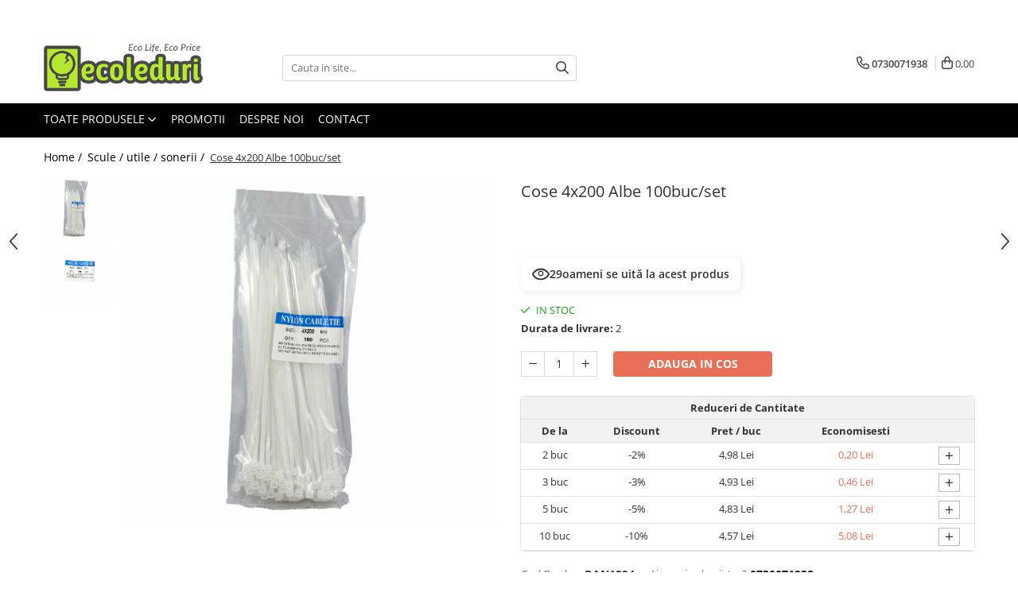

--- FILE ---
content_type: text/html; charset=UTF-8
request_url: https://www.ecoleduri.ro/utile/set-dan1294-html.html
body_size: 37615
content:
<!DOCTYPE html>

<html lang="ro-ro">

	<head>
		<meta charset="UTF-8">

		<script src="https://gomagcdn.ro/themes/fashion/js/lazysizes.min.js?v=10141333-4.242" async=""></script>

		<script>
			function g_js(callbk){typeof callbk === 'function' ? window.addEventListener("DOMContentLoaded", callbk, false) : false;}
		</script>

					<link rel="icon" sizes="48x48" href="https://gomagcdn.ro/domains2/ecoleduri.ro/files/favicon/favicon5642.png">
			<link rel="apple-touch-icon" sizes="180x180" href="https://gomagcdn.ro/domains2/ecoleduri.ro/files/favicon/favicon5642.png">
		
		<style>
			/*body.loading{overflow:hidden;}
			body.loading #wrapper{opacity: 0;visibility: hidden;}
			body #wrapper{opacity: 1;visibility: visible;transition:all .1s ease-out;}*/

			.main-header .main-menu{min-height:43px;}
			.-g-hide{visibility:hidden;opacity:0;}

					</style>
		
		<link rel="preconnect" href="https://gomagcdn.ro"><link rel="dns-prefetch" href="https://fonts.googleapis.com" /><link rel="dns-prefetch" href="https://fonts.gstatic.com" /><link rel="dns-prefetch" href="https://connect.facebook.net" /><link rel="dns-prefetch" href="https://www.facebook.com" /><link rel="dns-prefetch" href="https://www.googletagmanager.com" />

					<link rel="preload" as="image" href="https://gomagcdn.ro/domains2/ecoleduri.ro/files/product/large/cose-4x200-albe-100buc-set-793332.jpg"   >
		
		<link rel="preload" href="https://gomagcdn.ro/themes/fashion/js/plugins.js?v=10141333-4.242" as="script">

		
					<link rel="preload" href="https://www.ecoleduri.ro/theme/default.js?v=41747555472" as="script">
				
		<link rel="preload" href="https://gomagcdn.ro/themes/fashion/js/dev.js?v=10141333-4.242" as="script">

		
					<link rel="stylesheet" href="https://gomagcdn.ro/themes/fashion/css/main-min.css?v=10141333-4.242-1" data-values='{"blockScripts": "1"}'>
		
					<link rel="stylesheet" href="https://www.ecoleduri.ro/theme/default.css?v=41747555472">
		
						<link rel="stylesheet" href="https://gomagcdn.ro/themes/fashion/css/dev-style.css?v=10141333-4.242-1">
		
		
		
		<link rel="alternate" hreflang="x-default" href="https://www.ecoleduri.ro/utile/set-dan1294-html.html">
							
		<meta name="expires" content="never">
		<meta name="revisit-after" content="1 days">
					<meta name="author" content="Gomag">
				<title>Cose 4x200 Albe 100buc/set</title>


					<meta name="robots" content="index,follow" />
						
		<meta name="description" content="Cose / Coliere plastic Cose 4x200 Albe 100buc/set DAN1294 Material-nylon 66Dimensiune-4X200mmBucati pe pachet-100Greutate-0,100KgLungime-20cmLatime-10...">
		<meta class="viewport" name="viewport" content="width=device-width, initial-scale=1.0, user-scalable=no">
							<meta property="og:description" content="Material-nylon 66Dimensiune-4X200mmBucati pe pachet-100Greutate-0,100KgLungime-20cmLatime-10cmInaltime-1cm"/>
							<meta property="og:image" content="https://gomagcdn.ro/domains2/ecoleduri.ro/files/product/large/cose-4x200-albe-100buc-set-793332.jpg"/>
															<link rel="canonical" href="https://www.ecoleduri.ro/utile/set-dan1294-html.html" />
			<meta property="og:url" content="https://www.ecoleduri.ro/utile/set-dan1294-html.html"/>
						
		<meta name="distribution" content="Global">
		<meta name="owner" content="www.ecoleduri.ro">
		<meta name="publisher" content="www.ecoleduri.ro">
		<meta name="rating" content="General">
		<meta name="copyright" content="Copyright www.ecoleduri.ro 2026. All rights reserved">
		<link rel="search" href="https://www.ecoleduri.ro/opensearch.ro.xml" type="application/opensearchdescription+xml" title="Cautare"/>

		
							<script src="https://gomagcdn.ro/themes/fashion/js/jquery-2.1.4.min.js"></script>
			<script defer src="https://gomagcdn.ro/themes/fashion/js/jquery.autocomplete.js?v=20181023"></script>
			<script src="https://gomagcdn.ro/themes/fashion/js/gomag.config.js?v=10141333-4.242"></script>
			<script src="https://gomagcdn.ro/themes/fashion/js/gomag.js?v=10141333-4.242"></script>
		
													<!-- Global site tag (gtag.js) - Google Analytics -->
<script async src="https://www.googletagmanager.com/gtag/js?id=G-ECSW6FSPSF"></script>
	<script>
 window.dataLayer = window.dataLayer || [];
  function gtag(){dataLayer.push(arguments);}
    var cookieValue = '';
  var name = 'g_c_consent' + "=";
  var decodedCookie = decodeURIComponent(document.cookie);
  var ca = decodedCookie.split(';');
  for(var i = 0; i <ca.length; i++) {
	var c = ca[i];
	while (c.charAt(0) == ' ') {
	  c = c.substring(1);
	}
	if (c.indexOf(name) == 0) {
	  cookieValue = c.substring(name.length, c.length);
	}
  }



if(cookieValue == ''){
	gtag('consent', 'default', {
	  'ad_storage': 'granted',
	  'ad_user_data': 'granted',
	  'ad_personalization': 'granted',
	  'analytics_storage': 'granted',
	  'personalization_storage': 'granted',
	  'functionality_storage': 'granted',
	  'security_storage': 'granted'
	});
	} else if(cookieValue != '-1'){


			gtag('consent', 'default', {
			'ad_storage': 'granted',
			'ad_user_data': 'granted',
			'ad_personalization': 'granted',
			'analytics_storage': 'granted',
			'personalization_storage': 'granted',
			'functionality_storage': 'granted',
			'security_storage': 'granted'
		});
	} else {
	 gtag('consent', 'default', {
		  'ad_storage': 'denied',
		  'ad_user_data': 'denied',
		  'ad_personalization': 'denied',
		  'analytics_storage': 'denied',
			'personalization_storage': 'denied',
			'functionality_storage': 'denied',
			'security_storage': 'denied'
		});

		 }
</script>
<script>

	
  gtag('js', new Date());

 
$.Gomag.bind('Cookie/Policy/Consent/Denied', function(){
	gtag('consent', 'update', {
		  'ad_storage': 'denied',
		  'ad_user_data': 'denied',
		  'ad_personalization': 'denied',
		  'analytics_storage': 'denied',
			'personalization_storage': 'denied',
			'functionality_storage': 'denied',
			'security_storage': 'denied'
		});
		})
$.Gomag.bind('Cookie/Policy/Consent/Granted', function(){
	gtag('consent', 'update', {
		  'ad_storage': 'granted',
		  'ad_user_data': 'granted',
		  'ad_personalization': 'granted',
		  'analytics_storage': 'granted',
			'personalization_storage': 'granted',
			'functionality_storage': 'granted',
			'security_storage': 'granted'
		});
		})
  gtag('config', 'G-ECSW6FSPSF', {allow_enhanced_conversions: true });
</script>
<script>
	function gaBuildProductVariant(product)
	{
		let _return = '';
		if(product.version != undefined)
		{
			$.each(product.version, function(i, a){
				_return += (_return == '' ? '' : ', ')+a.value;
			})
		}
		return _return;
	}

</script>
<script>
	$.Gomag.bind('Product/Add/To/Cart/After/Listing', function gaProductAddToCartLV4(event, data) {
		if(data.product !== undefined) {
			var gaProduct = false;
			if(typeof(gaProducts) != 'undefined' && gaProducts[data.product.id] != undefined)
			{
				gaProduct = gaProducts[data.product.id];

			}

			if(gaProduct == false)
			{
				gaProduct = {};
				gaProduct.item_id = data.product.sku;
				gaProduct.currency = data.product.currency ? (String(data.product.currency).toLowerCase() == 'lei' ? 'RON' : data.product.currency) : 'RON';
				gaProduct.item_name =  data.product.name ;
				gaProduct.item_variant= gaBuildProductVariant(data.product);
				gaProduct.item_brand = data.product.brand;
				gaProduct.item_category = data.product.category;

			}

			gaProduct.price = parseFloat(data.product.price).toFixed(2);
			gaProduct.quantity = data.product.productQuantity;
			gtag("event", "add_to_cart", {
				currency: gaProduct.currency,
				value: parseFloat(gaProduct.price) * parseFloat(gaProduct.quantity),
				items: [
					gaProduct
				]
			});

		}
	})
	$.Gomag.bind('Product/Add/To/Cart/After/Details', function gaProductAddToCartDV4(event, data){

		if(data.product !== undefined){

			var gaProduct = false;
			if(
				typeof(gaProducts) != 'undefined'
				&&
				gaProducts[data.product.id] != undefined
			)
			{
				var gaProduct = gaProducts[data.product.id];
			}

			if(gaProduct == false)
			{
				gaProduct = {};
				gaProduct.item_id = data.product.sku;
				gaProduct.currency = data.product.currency ? (String(data.product.currency).toLowerCase() == 'lei' ? 'RON' : data.product.currency) : 'RON';
				gaProduct.item_name =  data.product.name ;
				gaProduct.item_variant= gaBuildProductVariant(data.product);
				gaProduct.item_brand = data.product.brand;
				gaProduct.item_category = data.product.category;

			}

			gaProduct.price = parseFloat(data.product.price).toFixed(2);
			gaProduct.quantity = data.product.productQuantity;


			gtag("event", "add_to_cart", {
			  currency: gaProduct.currency,
			  value: parseFloat(gaProduct.price) * parseFloat(gaProduct.quantity),
			  items: [
				gaProduct
			  ]
			});
        }

	})
	 $.Gomag.bind('Product/Remove/From/Cart', function gaProductRemovedFromCartV4(event, data){
		var envData = $.Gomag.getEnvData();
		var products = envData.products;

		if(data.data.product !== undefined && products[data.data.product] !== undefined){


			var dataProduct = products[data.data.product];


			gaProduct = {};
			gaProduct.item_id = dataProduct.sku;

			gaProduct.item_name =   dataProduct.name ;
			gaProduct.currency = dataProduct.currency ? (String(dataProduct.currency).toLowerCase() == 'lei' ? 'RON' : dataProduct.currency) : 'RON';
			gaProduct.item_category = dataProduct.category;
			gaProduct.item_brand = dataProduct.brand;
			gaProduct.price = parseFloat(dataProduct.price).toFixed(2);
			gaProduct.quantity = data.data.quantity;
			gaProduct.item_variant= gaBuildProductVariant(dataProduct);
			gtag("event", "remove_from_cart", {
			  currency: gaProduct.currency,
			  value: parseFloat(gaProduct.price) * parseFloat(gaProduct.quantity),
			  items: [
				gaProduct
			  ]
			});
        }

	});

	 $.Gomag.bind('Cart/Quantity/Update', function gaCartQuantityUpdateV4(event, data){
		var envData = $.Gomag.getEnvData();
		var products = envData.products;
		if(!data.data.finalQuantity || !data.data.initialQuantity)
		{
			return false;
		}
		var dataProduct = products[data.data.product];
		if(dataProduct == undefined)
		{
			return false;
		}

		gaProduct = {};
		gaProduct.item_id = dataProduct.sku;
		gaProduct.currency = dataProduct.currency ? (String(dataProduct.currency).toLowerCase() == 'lei' ? 'RON' : dataProduct.currency) : 'RON';
		gaProduct.item_name =  dataProduct.name ;

		gaProduct.item_category = dataProduct.category;
		gaProduct.item_brand = dataProduct.brand;
		gaProduct.price = parseFloat(dataProduct.price).toFixed(2);
		gaProduct.item_variant= gaBuildProductVariant(dataProduct);
		if(parseFloat(data.data.initialQuantity) < parseFloat(data.data.finalQuantity))
		{
			var quantity = parseFloat(data.data.finalQuantity) - parseFloat(data.data.initialQuantity);
			gaProduct.quantity = quantity;

			gtag("event", "add_to_cart", {
			  currency: gaProduct.currency,
			  value: parseFloat(gaProduct.price) * parseFloat(gaProduct.quantity),
			  items: [
				gaProduct
			  ]
			});
		}
		else if(parseFloat(data.data.initialQuantity) > parseFloat(data.data.finalQuantity))
		{
			var quantity = parseFloat(data.data.initialQuantity) - parseFloat(data.data.finalQuantity);
			gaProduct.quantity = quantity;
			gtag("event", "remove_from_cart", {
			  currency: gaProduct.currency,
			  value: parseFloat(gaProduct.price) * parseFloat(gaProduct.quantity),
			  items: [
				gaProduct
			  ]
			});
		}

	});

</script>
<script>
        (function(d, s, i) {
            var f = d.getElementsByTagName(s)[0], j = d.createElement(s);
            j.async = true;
            j.src = "https://t.themarketer.com/t/j/" + i;
            f.parentNode.insertBefore(j, f);
        })(document, "script", "NUGFNYLU");
    </script><!-- Global site tag (gtag.js) - Google Analytics -->
	<script>
		$.Gomag.bind('Page/Load', function(){
			gtag('config', 'G-YB231J1E9H', {allow_enhanced_conversions: true, groups: 'gomag'  });
		})
	</script>
<script>
function gaCGBuildProductVariant(product)
	{
		let _return = '';
		if(product.version != undefined)
		{
			$.each(product.version, function(i, a){
				_return += (_return == '' ? '' : ', ')+a.value;
			})
		}
		return _return;
	}

</script>

<script>
	$.Gomag.bind('Product/Add/To/Cart/After/Listing', function gaProductAddToCartLGCV4(event, data){
		if(data.product !== undefined){

			var gaProduct = false;
			if(typeof(gaProducts) != 'undefined' && gaProducts[data.product.id] != undefined)
			{
				gaProduct = gaProducts[data.product.id];

			}

			if(gaProduct == false)
			{
				gaProduct = {};
				gaProduct.item_id = data.product.id;
				gaProduct.currency = data.product.currency ? data.product.currency : 'RON';
				gaProduct.item_name = data.product.sku;
				gaProduct.item_variant= gaCGBuildProductVariant(data.product);
				gaProduct.item_brand = data.product.brand;
				gaProduct.item_category = data.product.category;

			}

			gaProduct.price = parseFloat(data.product.price).toFixed(2);
			gaProduct.quantity = data.product.productQuantity;

			gtag("event", "add_to_cart", {
				send_to: 'gomag',
				currency: gaProduct.currency,
				value: parseFloat(gaProduct.price) * parseFloat(gaProduct.quantity),
				items: [
					gaProduct
				]
			});

        }
	})
	$.Gomag.bind('Product/Add/To/Cart/After/Details', function gaProductAddToCartDGCV4(event, data){

		if(data.product !== undefined){

			var gaProduct = false;
			if(
				typeof(gaProducts) != 'undefined'
				&&
				gaProducts[data.product.id] != undefined
			)
			{
				var gaProduct = gaProducts[data.product.id];
			}

			if(gaProduct == false)
			{
				gaProduct = {};
				gaProduct.item_id = data.product.id;
				gaProduct.currency = data.product.currency ? data.product.currency : 'RON';
				gaProduct.item_name =data.product.sku;

				gaProduct.item_variant= gaCGBuildProductVariant(data.product);
				gaProduct.item_brand = data.product.brand;
				gaProduct.item_category = data.product.category;

			}

			gaProduct.price = parseFloat(data.product.price).toFixed(2);
			gaProduct.quantity = data.product.productQuantity;




			gtag("event", "add_to_cart", {
				send_to: 'gomag',
				currency: gaProduct.currency,
				value: parseFloat(gaProduct.price) * parseFloat(gaProduct.quantity),
				items: [
					gaProduct
				]
			});
        }

	})
	 $.Gomag.bind('Product/Remove/From/Cart', function gaProductRemovedFromCartGCV4(event, data){
		var envData = $.Gomag.getEnvData();
		var products = envData.products;

		if(data.data.product !== undefined && products[data.data.product] !== undefined){


			var dataProduct = products[data.data.product];


			gaProduct = {};
			gaProduct.item_id = dataProduct.id;

			gaProduct.item_name = dataProduct.sku;
			gaProduct.currency = dataProduct.currency;
			gaProduct.item_category = dataProduct.category;
			gaProduct.item_brand = dataProduct.brand;
			gaProduct.price = parseFloat(dataProduct.price).toFixed(2);
			gaProduct.item_variant= gaCGBuildProductVariant(dataProduct);
			gaProduct.quantity = data.data.quantity;
			gtag("event", "remove_from_cart", {
				send_to: 'gomag',
			  currency: gaProduct.currency,
			  value: parseFloat(gaProduct.price) * parseFloat(gaProduct.quantity),
			  items: [
				gaProduct
			  ]
			});
        }

	});

	 $.Gomag.bind('Cart/Quantity/Update', function gaCartQuantityUpdateV4(event, data){
		var envData = $.Gomag.getEnvData();
		var products = envData.products;
		if(!data.data.finalQuantity || !data.data.initialQuantity)
		{
			return false;
		}
		var dataProduct = products[data.data.product];
		if(dataProduct == undefined)
		{
			return false;
		}

		gaProduct = {};
		gaProduct.item_id = dataProduct.id;
		gaProduct.currency = dataProduct.currency ? dataProduct.currency : 'RON';
		gaProduct.item_name = dataProduct.sku;
		gaProduct.item_variant= gaCGBuildProductVariant(dataProduct);
		gaProduct.item_category = dataProduct.category;
		gaProduct.item_brand = dataProduct.brand;
		gaProduct.price = parseFloat(dataProduct.price).toFixed(2);

		if(parseFloat(data.data.initialQuantity) < parseFloat(data.data.finalQuantity))
		{
			var quantity = parseFloat(data.data.finalQuantity) - parseFloat(data.data.initialQuantity);
			gaProduct.quantity = quantity;

			gtag("event", "add_to_cart", {
				send_to: 'gomag',
				currency: gaProduct.currency,
				value: parseFloat(gaProduct.price) * parseFloat(gaProduct.quantity),
				items: [
					gaProduct
				]
			});
		}
		else if(parseFloat(data.data.initialQuantity) > parseFloat(data.data.finalQuantity))
		{
			var quantity = parseFloat(data.data.initialQuantity) - parseFloat(data.data.finalQuantity);
			gaProduct.quantity = quantity;
			gtag("event", "remove_from_cart", {
				send_to: 'gomag',
			  currency: gaProduct.currency,
			  value: parseFloat(gaProduct.price) * parseFloat(gaProduct.quantity),
			  items: [
				gaProduct
			  ]
			});
		}

	});

</script>
<script>
gtag('config', 'AW-16929276140');
</script><script>
	$.Gomag.bind('Product/Add/To/Cart/After/Listing', function(event, data){
		if(data.product !== undefined){
			gtag('event', 'add_to_cart', {
				send_to	: 'AW-16929276140',
				value	: parseFloat(data.product.productQuantity) * parseFloat(data.product.price),
				items	:[{
					id		: data.product.id,
					name	: data.product.name,
					brand	: data.product.brand,
					category: data.product.category,
					quantity: data.product.productQuantity,
					price	: parseFloat(data.product.price).toFixed(2)
				 
			}]
		   })
        }
	})
	$.Gomag.bind('Product/Add/To/Cart/After/Details', function(event, data){
		
		if(data.product !== undefined){
			gtag('event', 'add_to_cart', {
				send_to: 'AW-16929276140',
				value: parseFloat(data.product.productQuantity) * parseFloat(data.product.price),
				items: [{
					id: data.product.id,
					name		: data.product.name,
					brand		: data.product.brand,
					category	: data.product.category,
					quantity	: data.product.productQuantity,
					price		: parseFloat(data.product.price).toFixed(2)
				}]	
			})
		}
	})
   
</script><meta name="google-site-verification" content="ysiUrxOedE4p9v8o2uh1mjvOFFpB8gbwr47wOKqc9VY" /><script>
function gmsc(name, value)
{
	if(value != undefined && value)
	{
		var expires = new Date();
		expires.setTime(expires.getTime() + parseInt(3600*24*1000*90));
		document.cookie = encodeURIComponent(name) + "=" + encodeURIComponent(value) + '; expires='+ expires.toUTCString() + "; path=/";
	}
}
let gmqs = window.location.search;
let gmup = new URLSearchParams(gmqs);
gmsc('g_sc', gmup.get('shop_campaign'));
gmsc('shop_utm_campaign', gmup.get('utm_campaign'));
gmsc('shop_utm_medium', gmup.get('utm_medium'));
gmsc('shop_utm_source', gmup.get('utm_source'));
</script><!-- Google Tag Manager -->
    <script>(function(w,d,s,l,i){w[l]=w[l]||[];w[l].push({'gtm.start':
    new Date().getTime(),event:'gtm.js'});var f=d.getElementsByTagName(s)[0],
    j=d.createElement(s),dl=l!='dataLayer'?'&l='+l:'';j.async=true;j.src=
    'https://www.googletagmanager.com/gtm.js?id='+i+dl;f.parentNode.insertBefore(j,f);
    })(window,document,'script','dataLayer','GTM-57HK4BBZ');</script>
    <!-- End Google Tag Manager --><script>
window.dataLayer = window.dataLayer || [];
window.gtag = window.gtag || function(){dataLayer.push(arguments);}
</script><!-- Facebook Pixel Code -->
				<script>
				!function(f,b,e,v,n,t,s){if(f.fbq)return;n=f.fbq=function(){n.callMethod?
				n.callMethod.apply(n,arguments):n.queue.push(arguments)};if(!f._fbq)f._fbq=n;
				n.push=n;n.loaded=!0;n.version="2.0";n.queue=[];t=b.createElement(e);t.async=!0;
				t.src=v;s=b.getElementsByTagName(e)[0];s.parentNode.insertBefore(t,s)}(window,
				document,"script","//connect.facebook.net/en_US/fbevents.js");

				fbq("init", "517854331285167");
				fbq("track", "PageView");</script>
				<!-- End Facebook Pixel Code -->
				<script>
				$.Gomag.bind('User/Ajax/Data/Loaded', function(event, data){
					if(data != undefined && data.data != undefined)
					{
						var eventData = data.data;
						if(eventData.facebookUserData != undefined)
						{
							$('body').append(eventData.facebookUserData);
						}
					}
				})
				</script>
				<meta name="facebook-domain-verification" content="kd0bxoqsh339b6q15chxkttfunnvvw"/>					
		
	</head>

	<body class="" style="">

		<script >
			function _addCss(url, attribute, value, loaded){
				var _s = document.createElement('link');
				_s.rel = 'stylesheet';
				_s.href = url;
				_s.type = 'text/css';
				if(attribute)
				{
					_s.setAttribute(attribute, value)
				}
				if(loaded){
					_s.onload = function(){
						var dom = document.getElementsByTagName('body')[0];
						//dom.classList.remove('loading');
					}
				}
				var _st = document.getElementsByTagName('link')[0];
				_st.parentNode.insertBefore(_s, _st);
			}
			//_addCss('https://fonts.googleapis.com/css2?family=Open+Sans:ital,wght@0,300;0,400;0,600;0,700;1,300;1,400&display=swap');
			_addCss('https://gomagcdn.ro/themes/_fonts/Open-Sans.css');

		</script>
		<script>
				/*setTimeout(
				  function()
				  {
				   document.getElementsByTagName('body')[0].classList.remove('loading');
				  }, 1000);*/
		</script>
							
					<div id="fb-root"></div>
						<script >
			window.fbAsyncInit = function() {
			FB.init({
			appId : 'https://www.facebook.com/profile.php?id=100064206574387',
			autoLogAppEvents : true,
			xfbml : true,
			version : 'v12.0'
			});
			};
			</script>
			<script async defer crossorigin="anonymous" src="https://connect.facebook.net/ro_RO/sdk.js"></script>
					
		<div id="wrapper">
			<!-- BLOCK:c6313fbcb83096560242d8154db81733 start -->
<div id="_cartSummary" class="hide"></div>

<script >
	$(document).ready(function() {

		$(document).on('keypress', '.-g-input-loader', function(){
			$(this).addClass('-g-input-loading');
		})

		$.Gomag.bind('Product/Add/To/Cart/After', function(eventResponse, properties)
		{
									var data = JSON.parse(properties.data);
			$('.q-cart').html(data.quantity);
			if(parseFloat(data.quantity) > 0)
			{
				$('.q-cart').removeClass('hide');
			}
			else
			{
				$('.q-cart').addClass('hide');
			}
			$('.cartPrice').html(data.subtotal + ' ' + data.currency);
			$('.cartProductCount').html(data.quantity);


		})
		$('#_cartSummary').on('updateCart', function(event, cart) {
			var t = $(this);

			$.get('https://www.ecoleduri.ro/cart-update', {
				cart: cart
			}, function(data) {

				$('.q-cart').html(data.quantity);
				if(parseFloat(data.quantity) > 0)
				{
					$('.q-cart').removeClass('hide');
				}
				else
				{
					$('.q-cart').addClass('hide');
				}
				$('.cartPrice').html(data.subtotal + ' ' + data.currency);
				$('.cartProductCount').html(data.quantity);
			}, 'json');
			window.ga = window.ga || function() {
				(ga.q = ga.q || []).push(arguments)
			};
			ga('send', 'event', 'Buton', 'Click', 'Adauga_Cos');
		});

		if(window.gtag_report_conversion) {
			$(document).on("click", 'li.phone-m', function() {
				var phoneNo = $('li.phone-m').children( "a").attr('href');
				gtag_report_conversion(phoneNo);
			});

		}

	});
</script>



<header class="main-header container-bg clearfix" data-block="headerBlock">
	<div class="discount-tape container-h full -g-hide" id="_gomagHellobar">
<style>
.discount-tape{position: relative;width:100%;padding:0;text-align:center;font-size:14px;overflow: hidden;z-index:99;}
.discount-tape a{color: #1c1c1c;}
.Gomag-HelloBar{padding:10px;}
@media screen and (max-width: 767px){.discount-tape{font-size:13px;}}
</style>
<div class="Gomag-HelloBar" style="background: #b7eb32;color: #1c1c1c;">
	<a href="https://www.ecoleduri.ro/produse?t=all&o=news" rel="nofollow" style="color: #1c1c1c;">
		<b>Livrare gratuita la comenzi de peste 200 RON</b>
			</a>
	</div>
<div class="clear"></div>
</div>

		
	<div class="top-head-bg container-h full">

		<div class="top-head container-h">
			<div class="row">
				<div class="col-md-3 col-sm-3 col-xs-5 logo-h">
					
	<a href="https://www.ecoleduri.ro" id="logo" data-pageId="2">
		<img src="https://gomagcdn.ro/domains2/ecoleduri.ro/files/company/logo1424.png" fetchpriority="high" class="img-responsive" alt="Ecoleduri.ro" title="Ecoleduri.ro" width="200" height="50" style="width:auto;">
	</a>
				</div>
				<div class="col-md-4 col-sm-4 col-xs-7 main search-form-box">
					
<form name="search-form" class="search-form" action="https://www.ecoleduri.ro/produse" id="_searchFormMainHeader">

	<input id="_autocompleteSearchMainHeader" name="c" class="input-placeholder -g-input-loader" type="text" placeholder="Cauta in site..." aria-label="Search"  value="">
	<button id="_doSearch" class="search-button" aria-hidden="true">
		<i class="fa fa-search" aria-hidden="true"></i>
	</button>

				<script >
			$(document).ready(function() {

				$('#_autocompleteSearchMainHeader').autocomplete({
					serviceUrl: 'https://www.ecoleduri.ro/autocomplete',
					minChars: 2,
					deferRequestBy: 700,
					appendTo: '#_searchFormMainHeader',
					width: parseInt($('#_doSearch').offset().left) - parseInt($('#_autocompleteSearchMainHeader').offset().left),
					formatResult: function(suggestion, currentValue) {
						return suggestion.value;
					},
					onSelect: function(suggestion) {
						$(this).val(suggestion.data);
					},
					onSearchComplete: function(suggestion) {
						$(this).removeClass('-g-input-loading');
					}
				});
				$(document).on('click', '#_doSearch', function(e){
					e.preventDefault();
					if($('#_autocompleteSearchMainHeader').val() != '')
					{
						$('#_searchFormMainHeader').submit();
					}
				})
			});
		</script>
	

</form>
				</div>
				<div class="col-md-5 col-sm-5 acount-section">
					
<ul>
	<li class="search-m hide">
		<a href="#" class="-g-no-url" aria-label="Cauta in site..." data-pageId="">
			<i class="fa fa-search search-open" aria-hidden="true"></i>
			<i style="display:none" class="fa fa-times search-close" aria-hidden="true"></i>
		</a>
	</li>
	<li class="-g-user-icon -g-user-icon-empty">
			
	</li>
	
				<li class="contact-header">
			<a href="tel:0730071938" aria-label="Contacteaza-ne" data-pageId="3">
				<i class="fa fa-phone" aria-hidden="true"></i>
								<span>0730071938</span>
			</a>
		</li>
			<li class="wishlist-header hide">
		<a href="https://www.ecoleduri.ro/wishlist" aria-label="Wishlist" data-pageId="28">
			<span class="-g-wishlist-product-count -g-hide"></span>
			<i class="fa fa-heart-o" aria-hidden="true"></i>
			<span class="">Favorite</span>
		</a>
	</li>
	<li class="cart-header-btn cart">
		<a class="cart-drop _showCartHeader" href="https://www.ecoleduri.ro/cos-de-cumparaturi" aria-label="Cos de cumparaturi">
			<span class="q-cart hide">0</span>
			<i class="fa fa-shopping-bag" aria-hidden="true"></i>
			<span class="count cartPrice">0,00
				
			</span>
		</a>
					<div class="cart-dd  _cartShow cart-closed"></div>
			</li>

	</ul>

	<script>
		$(document).ready(function() {
			//Cart
							$('.cart').mouseenter(function() {
					$.Gomag.showCartSummary('div._cartShow');
				}).mouseleave(function() {
					$.Gomag.hideCartSummary('div._cartShow');
					$('div._cartShow').removeClass('cart-open');
				});
						$(document).on('click', '.dropdown-toggle', function() {
				window.location = $(this).attr('href');
			})
		})
	</script>

				</div>
			</div>
		</div>
	</div>


<div id="navigation">
	<nav id="main-menu" class="main-menu container-h full clearfix">
		<a href="#" class="menu-trg -g-no-url" title="Produse">
			<span>&nbsp;</span>
		</a>
		
<div class="container-h nav-menu-hh clearfix">

	<!-- BASE MENU -->
	<ul class="
			nav-menu base-menu
			
			
		">

		<li class="all-product-button menu-drop">
			<a class="" href="#mm-2">Toate Produsele <i class="fa fa-angle-down"></i></a>
			<div class="menu-dd">
				

	<ul class="FH">
			
		<li class="ifDrop __GomagMM ">
							<a
					href="https://www.ecoleduri.ro/surse-de-iluminat"
					class="  "
					rel="  "
					
					title="Surse de iluminat"
					data-Gomag='{"image":"https:\/\/gomagcdn.ro\/domains2\/ecoleduri.ro\/files\/category\/original\/surse-de-iluminat_4251_1_1673450809.jpg"}'
					data-block-name="mainMenuD0"
					data-pageId= "80"
					data-block="mainMenuD">
											<img class="category-icon" alt="Surse de iluminat" title="Surse de iluminat" src="https://gomagcdn.ro/domains2/ecoleduri.ro/files/category/original/surse-de-iluminat_4251_1_1673450809.jpg" loading="lazy">
											<span class="list">Surse de iluminat</span>
						<i class="fa fa-angle-right"></i>
				</a>

										<ul class="drop-list clearfix w100">
															<li class="image">
																	</li>
																																						<li class="fl">
										<div class="col">
											<p class="title">
												<a
												href="https://www.ecoleduri.ro/banda-led"
												class="title    "
												rel="  "
												
												title="Banda LED"
												data-Gomag='{"image":"https:\/\/gomagcdn.ro\/domains2\/ecoleduri.ro\/files\/category\/original\/banda-led-cu-silicon-cod-5050-color-rgb-cu-telecomanda-si-alimentator-lungime-5-m-7756203554.webp"}'
												data-block-name="mainMenuD1"
												data-block="mainMenuD"
												data-pageId= "80"
												>
																											<img class="category-icon" src="https://gomagcdn.ro/domains2/ecoleduri.ro/files/category/original/banda-led-cu-silicon-cod-5050-color-rgb-cu-telecomanda-si-alimentator-lungime-5-m-7756203554.webp" loading="lazy">
																										Banda LED
												</a>
											</p>
																						
										</div>
									</li>
																																<li class="fl">
										<div class="col">
											<p class="title">
												<a
												href="https://www.ecoleduri.ro/bec-color"
												class="title    "
												rel="  "
												
												title="Bec Color led"
												data-Gomag='{"image":"https:\/\/gomagcdn.ro\/domains2\/ecoleduri.ro\/files\/category\/original\/bec-led-g45-rosu-matuit-e27-10-buc-8013674718.webp"}'
												data-block-name="mainMenuD1"
												data-block="mainMenuD"
												data-pageId= "80"
												>
																											<img class="category-icon" src="https://gomagcdn.ro/domains2/ecoleduri.ro/files/category/original/bec-led-g45-rosu-matuit-e27-10-buc-8013674718.webp" loading="lazy">
																										Bec Color led
												</a>
											</p>
																						
										</div>
									</li>
																																<li class="fl">
										<div class="col">
											<p class="title">
												<a
												href="https://www.ecoleduri.ro/bec-incandescent-clasic"
												class="title    "
												rel="  "
												
												title="Bec incandescent (Clasic)"
												data-Gomag='{"image":"https:\/\/gomagcdn.ro\/domains2\/ecoleduri.ro\/files\/category\/original\/bec-incandescent-clasic_4253_1_1673449887.jpg"}'
												data-block-name="mainMenuD1"
												data-block="mainMenuD"
												data-pageId= "80"
												>
																											<img class="category-icon" src="https://gomagcdn.ro/domains2/ecoleduri.ro/files/category/original/bec-incandescent-clasic_4253_1_1673449887.jpg" loading="lazy">
																										Bec incandescent (Clasic)
												</a>
											</p>
																						
										</div>
									</li>
																																<li class="fl">
										<div class="col">
											<p class="title">
												<a
												href="https://www.ecoleduri.ro/becuri-led"
												class="title    "
												rel="  "
												
												title="Becuri  Led"
												data-Gomag='{"image":"https:\/\/gomagcdn.ro\/domains2\/ecoleduri.ro\/files\/category\/original\/bec-e27-cu-led-12w-12v-675893-Photoroom (1)7787.png"}'
												data-block-name="mainMenuD1"
												data-block="mainMenuD"
												data-pageId= "80"
												>
																											<img class="category-icon" src="https://gomagcdn.ro/domains2/ecoleduri.ro/files/category/original/bec-e27-cu-led-12w-12v-675893-Photoroom (1)7787.png" loading="lazy">
																										Becuri  Led
												</a>
											</p>
																						
										</div>
									</li>
																																<li class="fl">
										<div class="col">
											<p class="title">
												<a
												href="https://www.ecoleduri.ro/bec-proiector"
												class="title    "
												rel="  "
												
												title="Becuri & lampi led cu fasung"
												data-Gomag='{"image":"https:\/\/gomagcdn.ro\/domains2\/ecoleduri.ro\/files\/category\/original\/lampa-led-cu-4-brate-mobile-ajustabile-tip-ventilator-80w-6000k_9349_1_15834975723708.jpg"}'
												data-block-name="mainMenuD1"
												data-block="mainMenuD"
												data-pageId= "80"
												>
																											<img class="category-icon" src="https://gomagcdn.ro/domains2/ecoleduri.ro/files/category/original/lampa-led-cu-4-brate-mobile-ajustabile-tip-ventilator-80w-6000k_9349_1_15834975723708.jpg" loading="lazy">
																										Becuri &amp; lampi led cu fasung
												</a>
											</p>
																						
										</div>
									</li>
																																<li class="fl">
										<div class="col">
											<p class="title">
												<a
												href="https://www.ecoleduri.ro/ghirlande-luminoase"
												class="title    "
												rel="  "
												
												title="Ghirlande luminoase"
												data-Gomag='{"image":"https:\/\/gomagcdn.ro\/domains2\/ecoleduri.ro\/files\/category\/original\/ghirlanda-luminoasa-exterior-10-m-10-fasunguri-e27-fara-becuri-interconectabila-impermeabila-5769512405.webp"}'
												data-block-name="mainMenuD1"
												data-block="mainMenuD"
												data-pageId= "80"
												>
																											<img class="category-icon" src="https://gomagcdn.ro/domains2/ecoleduri.ro/files/category/original/ghirlanda-luminoasa-exterior-10-m-10-fasunguri-e27-fara-becuri-interconectabila-impermeabila-5769512405.webp" loading="lazy">
																										Ghirlande luminoase
												</a>
											</p>
																						
										</div>
									</li>
																																<li class="fl">
										<div class="col">
											<p class="title">
												<a
												href="https://www.ecoleduri.ro/modul-led-aplica"
												class="title    "
												rel="  "
												
												title="Modul Led pentru aplica"
												data-Gomag='{"image":"https:\/\/gomagcdn.ro\/domains2\/ecoleduri.ro\/files\/category\/original\/DSC_0329[1]-PhotoRoom7689.png"}'
												data-block-name="mainMenuD1"
												data-block="mainMenuD"
												data-pageId= "80"
												>
																											<img class="category-icon" src="https://gomagcdn.ro/domains2/ecoleduri.ro/files/category/original/DSC_0329[1]-PhotoRoom7689.png" loading="lazy">
																										Modul Led pentru aplica
												</a>
											</p>
																						
										</div>
									</li>
																																<li class="fl">
										<div class="col">
											<p class="title">
												<a
												href="https://www.ecoleduri.ro/tub-neon-fluorescent-clasic"
												class="title    "
												rel="  "
												
												title="Tub Neon Fluorescent (Clasic)"
												data-Gomag='{"image":"https:\/\/gomagcdn.ro\/domains2\/ecoleduri.ro\/files\/category\/original\/corp-lampa-fluorescenta-tub-neon-t4-16-w-cu-droser-electronic-3191041943.webp"}'
												data-block-name="mainMenuD1"
												data-block="mainMenuD"
												data-pageId= "80"
												>
																											<img class="category-icon" src="https://gomagcdn.ro/domains2/ecoleduri.ro/files/category/original/corp-lampa-fluorescenta-tub-neon-t4-16-w-cu-droser-electronic-3191041943.webp" loading="lazy">
																										Tub Neon Fluorescent (Clasic)
												</a>
											</p>
																						
										</div>
									</li>
																																<li class="fl">
										<div class="col">
											<p class="title">
												<a
												href="https://www.ecoleduri.ro/tub-neon-led"
												class="title    "
												rel="  "
												
												title="Tub Neon LED"
												data-Gomag='{"image":"https:\/\/gomagcdn.ro\/domains2\/ecoleduri.ro\/files\/category\/original\/tub-led-t8-clar-60-cm-9w-360a-5082916571.webp"}'
												data-block-name="mainMenuD1"
												data-block="mainMenuD"
												data-pageId= "80"
												>
																											<img class="category-icon" src="https://gomagcdn.ro/domains2/ecoleduri.ro/files/category/original/tub-led-t8-clar-60-cm-9w-360a-5082916571.webp" loading="lazy">
																										Tub Neon LED
												</a>
											</p>
																						
										</div>
									</li>
																													</ul>
									
		</li>
		
		<li class="ifDrop __GomagMM ">
								<a
						href="https://www.ecoleduri.ro/lampi-solare"
						class="    "
						rel="  "
						
						title="Lampi solare"
						data-Gomag='{"image":"https:\/\/gomagcdn.ro\/domains2\/ecoleduri.ro\/files\/category\/original\/1.11169.jpg"}'
						data-block-name="mainMenuD0"  data-block="mainMenuD" data-pageId= "80">
													<img class="category-icon" src="https://gomagcdn.ro/domains2/ecoleduri.ro/files/category/original/1.11169.jpg" loading="lazy">
												<span class="list">Lampi solare</span>
					</a>
				
		</li>
		
		<li class="ifDrop __GomagMM ">
							<a
					href="https://www.ecoleduri.ro/corpuri-de-iluminat"
					class="  "
					rel="  "
					
					title="Corpuri de iluminat"
					data-Gomag='{"image":"https:\/\/gomagcdn.ro\/domains2\/ecoleduri.ro\/files\/category\/original\/A415-23971.png"}'
					data-block-name="mainMenuD0"
					data-pageId= "80"
					data-block="mainMenuD">
											<img class="category-icon" alt="Corpuri de iluminat" title="Corpuri de iluminat" src="https://gomagcdn.ro/domains2/ecoleduri.ro/files/category/original/A415-23971.png" loading="lazy">
											<span class="list">Corpuri de iluminat</span>
						<i class="fa fa-angle-right"></i>
				</a>

										<ul class="drop-list clearfix w100">
															<li class="image">
																	</li>
																																						<li class="fl">
										<div class="col">
											<p class="title">
												<a
												href="https://www.ecoleduri.ro/spoturi-led"
												class="title    "
												rel="  "
												
												title="Spoturi LED"
												data-Gomag='{"image":"https:\/\/gomagcdn.ro\/domains2\/ecoleduri.ro\/files\/category\/original\/Spot 7w.24245.png"}'
												data-block-name="mainMenuD1"
												data-block="mainMenuD"
												data-pageId= "80"
												>
																											<img class="category-icon" src="https://gomagcdn.ro/domains2/ecoleduri.ro/files/category/original/Spot 7w.24245.png" loading="lazy">
																										Spoturi LED
												</a>
											</p>
																						
										</div>
									</li>
																																<li class="fl">
										<div class="col">
											<p class="title">
												<a
												href="https://www.ecoleduri.ro/corpuri-iluminat-industriale"
												class="title    "
												rel="  "
												
												title="Corpuri Led - industriale"
												data-Gomag='{"image":"https:\/\/gomagcdn.ro\/domains2\/ecoleduri.ro\/files\/category\/original\/corp-led-industrial-100-w-7585975561.webp"}'
												data-block-name="mainMenuD1"
												data-block="mainMenuD"
												data-pageId= "80"
												>
																											<img class="category-icon" src="https://gomagcdn.ro/domains2/ecoleduri.ro/files/category/original/corp-led-industrial-100-w-7585975561.webp" loading="lazy">
																										Corpuri Led - industriale
												</a>
											</p>
																						
										</div>
									</li>
																																<li class="fl">
										<div class="col">
											<p class="title">
												<a
												href="https://www.ecoleduri.ro/aplice"
												class="title    "
												rel="  "
												
												title="Aplice si Plafoniere Led"
												data-Gomag='{"image":"https:\/\/gomagcdn.ro\/domains2\/ecoleduri.ro\/files\/category\/original\/aplica-led-14-w-lumina-rece-6000k-rotunda-4857883368.webp"}'
												data-block-name="mainMenuD1"
												data-block="mainMenuD"
												data-pageId= "80"
												>
																											<img class="category-icon" src="https://gomagcdn.ro/domains2/ecoleduri.ro/files/category/original/aplica-led-14-w-lumina-rece-6000k-rotunda-4857883368.webp" loading="lazy">
																										Aplice si Plafoniere Led
												</a>
											</p>
																						
										</div>
									</li>
																																<li class="fl">
										<div class="col">
											<p class="title">
												<a
												href="https://www.ecoleduri.ro/proiectoare-led"
												class="title    "
												rel="  "
												
												title="Proiectoare LED"
												data-Gomag='{"image":"https:\/\/gomagcdn.ro\/domains2\/ecoleduri.ro\/files\/category\/original\/mini-proiector-led-30-w-cu-senzor-de-lumina-si-miscare-exterior-ip67-slim-6500k-0427967172.webp"}'
												data-block-name="mainMenuD1"
												data-block="mainMenuD"
												data-pageId= "80"
												>
																											<img class="category-icon" src="https://gomagcdn.ro/domains2/ecoleduri.ro/files/category/original/mini-proiector-led-30-w-cu-senzor-de-lumina-si-miscare-exterior-ip67-slim-6500k-0427967172.webp" loading="lazy">
																										Proiectoare LED
												</a>
											</p>
																						
										</div>
									</li>
																																<li class="fl">
										<div class="col">
											<p class="title">
												<a
												href="https://www.ecoleduri.ro/corpuri-iluminat-stradal-led"
												class="title    "
												rel="  "
												
												title="Corpuri stradale"
												data-Gomag='{"image":"https:\/\/gomagcdn.ro\/domains2\/ecoleduri.ro\/files\/category\/original\/lampa-stradala-100-w-dreptunghiulara-9999217093.webp"}'
												data-block-name="mainMenuD1"
												data-block="mainMenuD"
												data-pageId= "80"
												>
																											<img class="category-icon" src="https://gomagcdn.ro/domains2/ecoleduri.ro/files/category/original/lampa-stradala-100-w-dreptunghiulara-9999217093.webp" loading="lazy">
																										Corpuri stradale
												</a>
											</p>
																						
										</div>
									</li>
																																<li class="fl">
										<div class="col">
											<p class="title">
												<a
												href="https://www.ecoleduri.ro/lampi-portabile"
												class="title    "
												rel="  "
												
												title="Lămpi portabile"
												data-Gomag='{"image":"https:\/\/gomagcdn.ro\/domains2\/ecoleduri.ro\/files\/category\/original\/DSC_0621-PhotoRoom8568.png"}'
												data-block-name="mainMenuD1"
												data-block="mainMenuD"
												data-pageId= "80"
												>
																											<img class="category-icon" src="https://gomagcdn.ro/domains2/ecoleduri.ro/files/category/original/DSC_0621-PhotoRoom8568.png" loading="lazy">
																										Lămpi portabile
												</a>
											</p>
																						
										</div>
									</li>
																																<li class="fl">
										<div class="col">
											<p class="title">
												<a
												href="https://www.ecoleduri.ro/corpuri-de-iluminat-senzori"
												class="title    "
												rel="  "
												
												title="Senzori de miscare,crepuscular,dulii cu senzor"
												data-Gomag='{"image":"https:\/\/gomagcdn.ro\/domains2\/ecoleduri.ro\/files\/category\/original\/senzor-de-miscare-cu-infrarosu-unghi-detectare-180-grade-raza-actiune-11-metri-alb-0493311296.webp"}'
												data-block-name="mainMenuD1"
												data-block="mainMenuD"
												data-pageId= "80"
												>
																											<img class="category-icon" src="https://gomagcdn.ro/domains2/ecoleduri.ro/files/category/original/senzor-de-miscare-cu-infrarosu-unghi-detectare-180-grade-raza-actiune-11-metri-alb-0493311296.webp" loading="lazy">
																										Senzori de miscare,crepuscular,dulii cu senzor
												</a>
											</p>
																						
										</div>
									</li>
																																<li class="fl">
										<div class="col">
											<p class="title">
												<a
												href="https://www.ecoleduri.ro/veioze-lampi-led"
												class="title    "
												rel="  "
												
												title="Veioze/Lămpi/lampa de veghe"
												data-Gomag='{"image":"https:\/\/gomagcdn.ro\/domains2\/ecoleduri.ro\/files\/category\/original\/DSCN31586410.jpg"}'
												data-block-name="mainMenuD1"
												data-block="mainMenuD"
												data-pageId= "80"
												>
																											<img class="category-icon" src="https://gomagcdn.ro/domains2/ecoleduri.ro/files/category/original/DSCN31586410.jpg" loading="lazy">
																										Veioze/Lămpi/lampa de veghe
												</a>
											</p>
																						
										</div>
									</li>
																																<li class="fl">
										<div class="col">
											<p class="title">
												<a
												href="https://www.ecoleduri.ro/aplice-becuri-si-corpuri-cu-senzor"
												class="title    "
												rel="  "
												
												title="Aplice ,becuri si corpuri cu senzor"
												data-Gomag='{"image":"https:\/\/gomagcdn.ro\/domains2\/ecoleduri.ro\/files\/category\/original\/DSCN18062985.jpg"}'
												data-block-name="mainMenuD1"
												data-block="mainMenuD"
												data-pageId= "80"
												>
																											<img class="category-icon" src="https://gomagcdn.ro/domains2/ecoleduri.ro/files/category/original/DSCN18062985.jpg" loading="lazy">
																										Aplice ,becuri si corpuri cu senzor
												</a>
											</p>
																						
										</div>
									</li>
																																<li class="fl">
										<div class="col">
											<p class="title">
												<a
												href="https://www.ecoleduri.ro/aplice-si-corpuri-de-exterior"
												class="title    "
												rel="  "
												
												title="Aplice de perete interior, exterior"
												data-Gomag='{"image":"https:\/\/gomagcdn.ro\/domains2\/ecoleduri.ro\/files\/category\/original\/Hf77f3ef1afcb443a89180424e40d1169v.jpg_960x9608097.png"}'
												data-block-name="mainMenuD1"
												data-block="mainMenuD"
												data-pageId= "80"
												>
																											<img class="category-icon" src="https://gomagcdn.ro/domains2/ecoleduri.ro/files/category/original/Hf77f3ef1afcb443a89180424e40d1169v.jpg_960x9608097.png" loading="lazy">
																										Aplice de perete interior, exterior
												</a>
											</p>
																						
										</div>
									</li>
																																<li class="fl">
										<div class="col">
											<p class="title">
												<a
												href="https://www.ecoleduri.ro/lampi-emergente"
												class="title    "
												rel="  "
												
												title="Lampi emergente"
												data-Gomag='{"image":"https:\/\/gomagcdn.ro\/domains2\/ecoleduri.ro\/files\/category\/original\/lampa-exit-urgenta-5834096185.webp"}'
												data-block-name="mainMenuD1"
												data-block="mainMenuD"
												data-pageId= "80"
												>
																											<img class="category-icon" src="https://gomagcdn.ro/domains2/ecoleduri.ro/files/category/original/lampa-exit-urgenta-5834096185.webp" loading="lazy">
																										Lampi emergente
												</a>
											</p>
																						
										</div>
									</li>
																																<li class="fl">
										<div class="col">
											<p class="title">
												<a
												href="https://www.ecoleduri.ro/lustre"
												class="title    "
												rel="  "
												
												title="Lustre"
												data-Gomag='{"image":"https:\/\/gomagcdn.ro\/domains2\/ecoleduri.ro\/files\/category\/original\/A112 64w 51571.png"}'
												data-block-name="mainMenuD1"
												data-block="mainMenuD"
												data-pageId= "80"
												>
																											<img class="category-icon" src="https://gomagcdn.ro/domains2/ecoleduri.ro/files/category/original/A112 64w 51571.png" loading="lazy">
																										Lustre
												</a>
											</p>
																						
										</div>
									</li>
																																<li class="fl">
										<div class="col">
											<p class="title">
												<a
												href="https://www.ecoleduri.ro/spoturi-led-pe-sina"
												class="title    "
												rel="  "
												
												title="Spoturi led pe sina"
												data-Gomag=''
												data-block-name="mainMenuD1"
												data-block="mainMenuD"
												data-pageId= "80"
												>
																										Spoturi led pe sina
												</a>
											</p>
																						
										</div>
									</li>
																													</ul>
									
		</li>
		
		<li class="ifDrop __GomagMM ">
							<a
					href="https://www.ecoleduri.ro/aparataj-si-accesorii"
					class="  "
					rel="  "
					
					title="Aparataj şi accesorii"
					data-Gomag='{"image":"https:\/\/gomagcdn.ro\/domains2\/ecoleduri.ro\/files\/category\/original\/prelungitor-5cai-3m-3x1-5mm-cu-intrerupator-alien-4241445044.webp"}'
					data-block-name="mainMenuD0"
					data-pageId= "80"
					data-block="mainMenuD">
											<img class="category-icon" alt="Aparataj şi accesorii" title="Aparataj şi accesorii" src="https://gomagcdn.ro/domains2/ecoleduri.ro/files/category/original/prelungitor-5cai-3m-3x1-5mm-cu-intrerupator-alien-4241445044.webp" loading="lazy">
											<span class="list">Aparataj şi accesorii</span>
						<i class="fa fa-angle-right"></i>
				</a>

										<ul class="drop-list clearfix w100">
															<li class="image">
																	</li>
																																						<li class="fl">
										<div class="col">
											<p class="title">
												<a
												href="https://www.ecoleduri.ro/drivere"
												class="title    "
												rel="  "
												
												title="Alimentatoare/Drivere"
												data-Gomag='{"image":"https:\/\/gomagcdn.ro\/domains2\/ecoleduri.ro\/files\/category\/original\/sursa-alimentare-12v-15-a-transformator-curent-220v-12v-1769105565.jpg"}'
												data-block-name="mainMenuD1"
												data-block="mainMenuD"
												data-pageId= "80"
												>
																											<img class="category-icon" src="https://gomagcdn.ro/domains2/ecoleduri.ro/files/category/original/sursa-alimentare-12v-15-a-transformator-curent-220v-12v-1769105565.jpg" loading="lazy">
																										Alimentatoare/Drivere
												</a>
											</p>
																						
										</div>
									</li>
																																<li class="fl">
										<div class="col">
											<p class="title">
												<a
												href="https://www.ecoleduri.ro/aparataj-si-accesorii-bara-alimentare"
												class="title    "
												rel="  "
												
												title="Bară alimentare nul"
												data-Gomag='{"image":"https:\/\/gomagcdn.ro\/domains2\/ecoleduri.ro\/files\/category\/original\/DSCN28274321.jpg"}'
												data-block-name="mainMenuD1"
												data-block="mainMenuD"
												data-pageId= "80"
												>
																											<img class="category-icon" src="https://gomagcdn.ro/domains2/ecoleduri.ro/files/category/original/DSCN28274321.jpg" loading="lazy">
																										Bară alimentare nul
												</a>
											</p>
																						
										</div>
									</li>
																																<li class="fl">
										<div class="col">
											<p class="title">
												<a
												href="https://www.ecoleduri.ro/canal-cablu"
												class="title    "
												rel="  "
												
												title="Cablu electric, canal cablu"
												data-Gomag='{"image":"https:\/\/gomagcdn.ro\/domains2\/ecoleduri.ro\/files\/category\/original\/cablu-myym-2x1_9156_1_15834975329827.jpg"}'
												data-block-name="mainMenuD1"
												data-block="mainMenuD"
												data-pageId= "80"
												>
																											<img class="category-icon" src="https://gomagcdn.ro/domains2/ecoleduri.ro/files/category/original/cablu-myym-2x1_9156_1_15834975329827.jpg" loading="lazy">
																										Cablu electric, canal cablu
												</a>
											</p>
																						
										</div>
									</li>
																																<li class="fl">
										<div class="col">
											<p class="title">
												<a
												href="https://www.ecoleduri.ro/cap-prelungitor"
												class="title    "
												rel="  "
												
												title="Cap prelungitor"
												data-Gomag='{"image":"https:\/\/gomagcdn.ro\/domains2\/ecoleduri.ro\/files\/category\/original\/IMG_12705071.jpg"}'
												data-block-name="mainMenuD1"
												data-block="mainMenuD"
												data-pageId= "80"
												>
																											<img class="category-icon" src="https://gomagcdn.ro/domains2/ecoleduri.ro/files/category/original/IMG_12705071.jpg" loading="lazy">
																										Cap prelungitor
												</a>
											</p>
																						
										</div>
									</li>
																																<li class="fl">
										<div class="col">
											<p class="title">
												<a
												href="https://www.ecoleduri.ro/conectoare-electrice-morsete-reglete"
												class="title    "
												rel="  "
												
												title="Conectoare electrice/Morsete/reglete"
												data-Gomag='{"image":"https:\/\/gomagcdn.ro\/domains2\/ecoleduri.ro\/files\/category\/original\/DSC_0811-PhotoRoom5697.jpg"}'
												data-block-name="mainMenuD1"
												data-block="mainMenuD"
												data-pageId= "80"
												>
																											<img class="category-icon" src="https://gomagcdn.ro/domains2/ecoleduri.ro/files/category/original/DSC_0811-PhotoRoom5697.jpg" loading="lazy">
																										Conectoare electrice/Morsete/reglete
												</a>
											</p>
																						
										</div>
									</li>
																																<li class="fl">
										<div class="col">
											<p class="title">
												<a
												href="https://www.ecoleduri.ro/copex"
												class="title    "
												rel="  "
												
												title="Copex"
												data-Gomag='{"image":"https:\/\/gomagcdn.ro\/domains2\/ecoleduri.ro\/files\/category\/original\/copex-q13-50m-rola-9165769412.webp"}'
												data-block-name="mainMenuD1"
												data-block="mainMenuD"
												data-pageId= "80"
												>
																											<img class="category-icon" src="https://gomagcdn.ro/domains2/ecoleduri.ro/files/category/original/copex-q13-50m-rola-9165769412.webp" loading="lazy">
																										Copex
												</a>
											</p>
																						
										</div>
									</li>
																																<li class="fl">
										<div class="col">
											<p class="title">
												<a
												href="https://www.ecoleduri.ro/cuple"
												class="title    "
												rel="  "
												
												title="Cuple"
												data-Gomag='{"image":"https:\/\/gomagcdn.ro\/domains2\/ecoleduri.ro\/files\/category\/original\/cupla-tripla-cauciuc-cu-capac-atra-y-7125-9942067384.webp"}'
												data-block-name="mainMenuD1"
												data-block="mainMenuD"
												data-pageId= "80"
												>
																											<img class="category-icon" src="https://gomagcdn.ro/domains2/ecoleduri.ro/files/category/original/cupla-tripla-cauciuc-cu-capac-atra-y-7125-9942067384.webp" loading="lazy">
																										Cuple
												</a>
											</p>
																						
										</div>
									</li>
																																<li class="fl">
										<div class="col">
											<p class="title">
												<a
												href="https://www.ecoleduri.ro/doze"
												class="title    "
												rel="  "
												
												title="Doze"
												data-Gomag='{"image":"https:\/\/gomagcdn.ro\/domains2\/ecoleduri.ro\/files\/category\/original\/doze-doza-aparat-modulare-4965489543.webp"}'
												data-block-name="mainMenuD1"
												data-block="mainMenuD"
												data-pageId= "80"
												>
																											<img class="category-icon" src="https://gomagcdn.ro/domains2/ecoleduri.ro/files/category/original/doze-doza-aparat-modulare-4965489543.webp" loading="lazy">
																										Doze
												</a>
											</p>
																						
										</div>
									</li>
																																<li class="fl">
										<div class="col">
											<p class="title">
												<a
												href="https://www.ecoleduri.ro/dulii"
												class="title    "
												rel="  "
												
												title="Dulii/Dulie adaptor"
												data-Gomag='{"image":"https:\/\/gomagcdn.ro\/domains2\/ecoleduri.ro\/files\/category\/original\/DSC_1150-Photoroom9762.png"}'
												data-block-name="mainMenuD1"
												data-block="mainMenuD"
												data-pageId= "80"
												>
																											<img class="category-icon" src="https://gomagcdn.ro/domains2/ecoleduri.ro/files/category/original/DSC_1150-Photoroom9762.png" loading="lazy">
																										Dulii/Dulie adaptor
												</a>
											</p>
																						
										</div>
									</li>
																																<li class="fl">
										<div class="col">
											<p class="title">
												<a
												href="https://www.ecoleduri.ro/electrocasnice-de-mici-dimensiuni"
												class="title    "
												rel="  "
												
												title="Electrocasnice de mici dimensiuni"
												data-Gomag=''
												data-block-name="mainMenuD1"
												data-block="mainMenuD"
												data-pageId= "80"
												>
																										Electrocasnice de mici dimensiuni
												</a>
											</p>
																						
										</div>
									</li>
																																<li class="fl">
										<div class="col">
											<p class="title">
												<a
												href="https://www.ecoleduri.ro/aparataj-si-accesorii-mufe"
												class="title    "
												rel="  "
												
												title="Mufe,Accesorii TV"
												data-Gomag='{"image":"https:\/\/gomagcdn.ro\/domains2\/ecoleduri.ro\/files\/category\/original\/IMG_13004835.jpg"}'
												data-block-name="mainMenuD1"
												data-block="mainMenuD"
												data-pageId= "80"
												>
																											<img class="category-icon" src="https://gomagcdn.ro/domains2/ecoleduri.ro/files/category/original/IMG_13004835.jpg" loading="lazy">
																										Mufe,Accesorii TV
												</a>
											</p>
																						
										</div>
									</li>
																																<li class="fl">
										<div class="col">
											<p class="title">
												<a
												href="https://www.ecoleduri.ro/prelungitoare"
												class="title    "
												rel="  "
												
												title="Prelungitoare/Derulatoare"
												data-Gomag='{"image":"https:\/\/gomagcdn.ro\/domains2\/ecoleduri.ro\/files\/category\/original\/prelungitor-5cai-3m-3x1-5mm-cu-intrerupator-alien-4241444468.webp"}'
												data-block-name="mainMenuD1"
												data-block="mainMenuD"
												data-pageId= "80"
												>
																											<img class="category-icon" src="https://gomagcdn.ro/domains2/ecoleduri.ro/files/category/original/prelungitor-5cai-3m-3x1-5mm-cu-intrerupator-alien-4241444468.webp" loading="lazy">
																										Prelungitoare/Derulatoare
												</a>
											</p>
																						
										</div>
									</li>
																																<li class="fl">
										<div class="col">
											<p class="title">
												<a
												href="https://www.ecoleduri.ro/prize"
												class="title    "
												rel="  "
												
												title="Prize"
												data-Gomag='{"image":"https:\/\/gomagcdn.ro\/domains2\/ecoleduri.ro\/files\/category\/original\/IMG_13217992.jpg"}'
												data-block-name="mainMenuD1"
												data-block="mainMenuD"
												data-pageId= "80"
												>
																											<img class="category-icon" src="https://gomagcdn.ro/domains2/ecoleduri.ro/files/category/original/IMG_13217992.jpg" loading="lazy">
																										Prize
												</a>
											</p>
																						
										</div>
									</li>
																																<li class="fl">
										<div class="col">
											<p class="title">
												<a
												href="https://www.ecoleduri.ro/droser"
												class="title    "
												rel="  "
												
												title="Starter/Droser"
												data-Gomag='{"image":"https:\/\/gomagcdn.ro\/domains2\/ecoleduri.ro\/files\/category\/original\/starter-4-65w-4168217362.webp"}'
												data-block-name="mainMenuD1"
												data-block="mainMenuD"
												data-pageId= "80"
												>
																											<img class="category-icon" src="https://gomagcdn.ro/domains2/ecoleduri.ro/files/category/original/starter-4-65w-4168217362.webp" loading="lazy">
																										Starter/Droser
												</a>
											</p>
																						
										</div>
									</li>
																																<li class="fl">
										<div class="col">
											<p class="title">
												<a
												href="https://www.ecoleduri.ro/triple"
												class="title    "
												rel="  "
												
												title="Triplu Stecher"
												data-Gomag='{"image":"https:\/\/gomagcdn.ro\/domains2\/ecoleduri.ro\/files\/category\/original\/DSC_0638-PhotoRoom9268.png"}'
												data-block-name="mainMenuD1"
												data-block="mainMenuD"
												data-pageId= "80"
												>
																											<img class="category-icon" src="https://gomagcdn.ro/domains2/ecoleduri.ro/files/category/original/DSC_0638-PhotoRoom9268.png" loading="lazy">
																										Triplu Stecher
												</a>
											</p>
																						
										</div>
									</li>
																																<li class="fl">
										<div class="col">
											<p class="title">
												<a
												href="https://www.ecoleduri.ro/comutatoare"
												class="title    "
												rel="  "
												
												title="Întrerupătoare/Comutatoare"
												data-Gomag='{"image":"https:\/\/gomagcdn.ro\/domains2\/ecoleduri.ro\/files\/category\/original\/IMG_13329100.jpg"}'
												data-block-name="mainMenuD1"
												data-block="mainMenuD"
												data-pageId= "80"
												>
																											<img class="category-icon" src="https://gomagcdn.ro/domains2/ecoleduri.ro/files/category/original/IMG_13329100.jpg" loading="lazy">
																										Întrerupătoare/Comutatoare
												</a>
											</p>
																						
										</div>
									</li>
																																<li class="fl">
										<div class="col">
											<p class="title">
												<a
												href="https://www.ecoleduri.ro/stechere"
												class="title    "
												rel="  "
												
												title="Ştechere/Stecher adaptor"
												data-Gomag='{"image":"https:\/\/gomagcdn.ro\/domains2\/ecoleduri.ro\/files\/category\/original\/stecher-ceramic-ipee-axial-0456335833.webp"}'
												data-block-name="mainMenuD1"
												data-block="mainMenuD"
												data-pageId= "80"
												>
																											<img class="category-icon" src="https://gomagcdn.ro/domains2/ecoleduri.ro/files/category/original/stecher-ceramic-ipee-axial-0456335833.webp" loading="lazy">
																										Ştechere/Stecher adaptor
												</a>
											</p>
																						
										</div>
									</li>
																																<li class="fl">
										<div class="col">
											<p class="title">
												<a
												href="https://www.ecoleduri.ro/teava-pvc"
												class="title    "
												rel="  "
												
												title="Ţeavă PVC"
												data-Gomag='{"image":"https:\/\/gomagcdn.ro\/domains2\/ecoleduri.ro\/files\/category\/original\/teava-pvc-13_9191_1_15834975364686.jpg"}'
												data-block-name="mainMenuD1"
												data-block="mainMenuD"
												data-pageId= "80"
												>
																											<img class="category-icon" src="https://gomagcdn.ro/domains2/ecoleduri.ro/files/category/original/teava-pvc-13_9191_1_15834975364686.jpg" loading="lazy">
																										Ţeavă PVC
												</a>
											</p>
																						
										</div>
									</li>
																													</ul>
									
		</li>
		
		<li class="ifDrop __GomagMM ">
								<a
						href="https://www.ecoleduri.ro/profil-si-bara-led"
						class="    "
						rel="  "
						
						title="Corpuri Led lineare"
						data-Gomag='{"image":"https:\/\/gomagcdn.ro\/domains2\/ecoleduri.ro\/files\/category\/original\/corp-t8-cu-2-randuri-led-36-w-9514581855.webp"}'
						data-block-name="mainMenuD0"  data-block="mainMenuD" data-pageId= "80">
													<img class="category-icon" src="https://gomagcdn.ro/domains2/ecoleduri.ro/files/category/original/corp-t8-cu-2-randuri-led-36-w-9514581855.webp" loading="lazy">
												<span class="list">Corpuri Led lineare</span>
					</a>
				
		</li>
		
		<li class="ifDrop __GomagMM ">
							<a
					href="https://www.ecoleduri.ro/feronerie"
					class="  "
					rel="  "
					
					title="Feronerie"
					data-Gomag='{"image":"https:\/\/gomagcdn.ro\/domains2\/ecoleduri.ro\/files\/category\/original\/IMG_12872349.jpg"}'
					data-block-name="mainMenuD0"
					data-pageId= "80"
					data-block="mainMenuD">
											<img class="category-icon" alt="Feronerie" title="Feronerie" src="https://gomagcdn.ro/domains2/ecoleduri.ro/files/category/original/IMG_12872349.jpg" loading="lazy">
											<span class="list">Feronerie</span>
						<i class="fa fa-angle-right"></i>
				</a>

										<ul class="drop-list clearfix w100">
															<li class="image">
																	</li>
																																						<li class="fl">
										<div class="col">
											<p class="title">
												<a
												href="https://www.ecoleduri.ro/feronerie-butuc"
												class="title    "
												rel="  "
												
												title="Butuc yala,Broaste usa,Lacat"
												data-Gomag='{"image":"https:\/\/gomagcdn.ro\/domains2\/ecoleduri.ro\/files\/category\/original\/butuc-egal-80-mm-blister-4798811287.webp"}'
												data-block-name="mainMenuD1"
												data-block="mainMenuD"
												data-pageId= "80"
												>
																											<img class="category-icon" src="https://gomagcdn.ro/domains2/ecoleduri.ro/files/category/original/butuc-egal-80-mm-blister-4798811287.webp" loading="lazy">
																										Butuc yala,Broaste usa,Lacat
												</a>
											</p>
																						
										</div>
									</li>
																													</ul>
									
		</li>
		
		<li class="ifDrop __GomagMM ">
								<a
						href="https://www.ecoleduri.ro/tablouri-electrice"
						class="    "
						rel="  "
						
						title="Tablou si sigurante electrice"
						data-Gomag='{"image":"https:\/\/gomagcdn.ro\/domains2\/ecoleduri.ro\/files\/category\/original\/tablou-12p-vision-8014675281.webp"}'
						data-block-name="mainMenuD0"  data-block="mainMenuD" data-pageId= "80">
													<img class="category-icon" src="https://gomagcdn.ro/domains2/ecoleduri.ro/files/category/original/tablou-12p-vision-8014675281.webp" loading="lazy">
												<span class="list">Tablou si sigurante electrice</span>
					</a>
				
		</li>
		
		<li class="ifDrop __GomagMM ">
							<a
					href="https://www.ecoleduri.ro/utile"
					class="  "
					rel="  "
					
					title="Scule / utile / sonerii"
					data-Gomag='{"image":"https:\/\/gomagcdn.ro\/domains2\/ecoleduri.ro\/files\/category\/original\/DSCN28462893.jpg"}'
					data-block-name="mainMenuD0"
					data-pageId= "80"
					data-block="mainMenuD">
											<img class="category-icon" alt="Scule / utile / sonerii" title="Scule / utile / sonerii" src="https://gomagcdn.ro/domains2/ecoleduri.ro/files/category/original/DSCN28462893.jpg" loading="lazy">
											<span class="list">Scule / utile / sonerii</span>
						<i class="fa fa-angle-right"></i>
				</a>

										<ul class="drop-list clearfix w100">
															<li class="image">
																	</li>
																																						<li class="fl">
										<div class="col">
											<p class="title">
												<a
												href="https://www.ecoleduri.ro/adezivi-si-benzi-adezive"
												class="title    "
												rel="  "
												
												title="Adezivi si benzi adezive"
												data-Gomag='{"image":"https:\/\/gomagcdn.ro\/domains2\/ecoleduri.ro\/files\/category\/original\/banda-izolatoare-alba-20-m_9451_2_1589281114 (1)1237.jpg"}'
												data-block-name="mainMenuD1"
												data-block="mainMenuD"
												data-pageId= "80"
												>
																											<img class="category-icon" src="https://gomagcdn.ro/domains2/ecoleduri.ro/files/category/original/banda-izolatoare-alba-20-m_9451_2_1589281114 (1)1237.jpg" loading="lazy">
																										Adezivi si benzi adezive
												</a>
											</p>
																						
										</div>
									</li>
																																<li class="fl">
										<div class="col">
											<p class="title">
												<a
												href="https://www.ecoleduri.ro/chei-clesti-patenti"
												class="title    "
												rel="  "
												
												title="Chei , clesti , patenti"
												data-Gomag='{"image":"https:\/\/gomagcdn.ro\/domains2\/ecoleduri.ro\/files\/category\/original\/chei-clesti-patenti_4309_1_1597868311.jpg"}'
												data-block-name="mainMenuD1"
												data-block="mainMenuD"
												data-pageId= "80"
												>
																											<img class="category-icon" src="https://gomagcdn.ro/domains2/ecoleduri.ro/files/category/original/chei-clesti-patenti_4309_1_1597868311.jpg" loading="lazy">
																										Chei , clesti , patenti
												</a>
											</p>
																						
										</div>
									</li>
																																<li class="fl">
										<div class="col">
											<p class="title">
												<a
												href="https://www.ecoleduri.ro/coliere-plastic"
												class="title    "
												rel="  "
												
												title="Cose / Coliere plastic"
												data-Gomag='{"image":"https:\/\/gomagcdn.ro\/domains2\/ecoleduri.ro\/files\/category\/original\/colier-plastic-3-x-250-albe-bride-cose-fasete-2152186512.webp"}'
												data-block-name="mainMenuD1"
												data-block="mainMenuD"
												data-pageId= "80"
												>
																											<img class="category-icon" src="https://gomagcdn.ro/domains2/ecoleduri.ro/files/category/original/colier-plastic-3-x-250-albe-bride-cose-fasete-2152186512.webp" loading="lazy">
																										Cose / Coliere plastic
												</a>
											</p>
																						
										</div>
									</li>
																																<li class="fl">
										<div class="col">
											<p class="title">
												<a
												href="https://www.ecoleduri.ro/pistoale-de-lipit-si-accesorii"
												class="title    "
												rel="  "
												
												title="Pistoale de lipit si accesorii"
												data-Gomag='{"image":"https:\/\/gomagcdn.ro\/domains2\/ecoleduri.ro\/files\/category\/original\/pistoale-de-lipit-si-accesorii_4311_1_1597868185.jpg"}'
												data-block-name="mainMenuD1"
												data-block="mainMenuD"
												data-pageId= "80"
												>
																											<img class="category-icon" src="https://gomagcdn.ro/domains2/ecoleduri.ro/files/category/original/pistoale-de-lipit-si-accesorii_4311_1_1597868185.jpg" loading="lazy">
																										Pistoale de lipit si accesorii
												</a>
											</p>
																						
										</div>
									</li>
																																<li class="fl">
										<div class="col">
											<p class="title">
												<a
												href="https://www.ecoleduri.ro/scule-si-accesorii-pentru-gaurit-si-insurubat"
												class="title    "
												rel="  "
												
												title="Scule si accesorii pentru gaurit si insurubat"
												data-Gomag='{"image":"https:\/\/gomagcdn.ro\/domains2\/ecoleduri.ro\/files\/category\/original\/scule-si-accesorii-pentru-gaurit-si-insurubat_4314_1_1597867928.jpg"}'
												data-block-name="mainMenuD1"
												data-block="mainMenuD"
												data-pageId= "80"
												>
																											<img class="category-icon" src="https://gomagcdn.ro/domains2/ecoleduri.ro/files/category/original/scule-si-accesorii-pentru-gaurit-si-insurubat_4314_1_1597867928.jpg" loading="lazy">
																										Scule si accesorii pentru gaurit si insurubat
												</a>
											</p>
																						
										</div>
									</li>
																																<li class="fl">
										<div class="col">
											<p class="title">
												<a
												href="https://www.ecoleduri.ro/sonerii"
												class="title    "
												rel="  "
												
												title="Sonerii"
												data-Gomag='{"image":"https:\/\/gomagcdn.ro\/domains2\/ecoleduri.ro\/files\/category\/original\/DSCN19323086.jpg"}'
												data-block-name="mainMenuD1"
												data-block="mainMenuD"
												data-pageId= "80"
												>
																											<img class="category-icon" src="https://gomagcdn.ro/domains2/ecoleduri.ro/files/category/original/DSCN19323086.jpg" loading="lazy">
																										Sonerii
												</a>
											</p>
																						
										</div>
									</li>
																																<li class="fl">
										<div class="col">
											<p class="title">
												<a
												href="https://www.ecoleduri.ro/trepied"
												class="title    "
												rel="  "
												
												title="Trepied"
												data-Gomag=''
												data-block-name="mainMenuD1"
												data-block="mainMenuD"
												data-pageId= "80"
												>
																										Trepied
												</a>
											</p>
																						
										</div>
									</li>
																													</ul>
									
		</li>
		
		<li class="ifDrop __GomagMM ">
								<a
						href="https://www.ecoleduri.ro/ventilator"
						class="    "
						rel="  "
						
						title="Ventilator"
						data-Gomag='{"image":"https:\/\/gomagcdn.ro\/domains2\/ecoleduri.ro\/files\/category\/original\/DSCN20263871.jpg"}'
						data-block-name="mainMenuD0"  data-block="mainMenuD" data-pageId= "80">
													<img class="category-icon" src="https://gomagcdn.ro/domains2/ecoleduri.ro/files/category/original/DSCN20263871.jpg" loading="lazy">
												<span class="list">Ventilator</span>
					</a>
				
		</li>
		
		<li class="ifDrop __GomagMM ">
								<a
						href="https://www.ecoleduri.ro/lanterne-led"
						class="    "
						rel="  "
						
						title="Lanterne"
						data-Gomag='{"image":"https:\/\/gomagcdn.ro\/domains2\/ecoleduri.ro\/files\/category\/original\/20230819_110859-PhotoRoom4287.png"}'
						data-block-name="mainMenuD0"  data-block="mainMenuD" data-pageId= "80">
													<img class="category-icon" src="https://gomagcdn.ro/domains2/ecoleduri.ro/files/category/original/20230819_110859-PhotoRoom4287.png" loading="lazy">
												<span class="list">Lanterne</span>
					</a>
				
		</li>
		
		<li class="ifDrop __GomagMM ">
								<a
						href="https://www.ecoleduri.ro/accesorii-camping"
						class="    "
						rel="  "
						
						title="Accesorii camping"
						data-Gomag=''
						data-block-name="mainMenuD0"  data-block="mainMenuD" data-pageId= "80">
												<span class="list">Accesorii camping</span>
					</a>
				
		</li>
		
		<li class="ifDrop __GomagMM ">
								<a
						href="https://www.ecoleduri.ro/masina-de-facut-gheata"
						class="    "
						rel="  "
						
						title="Masina de facut gheata"
						data-Gomag=''
						data-block-name="mainMenuD0"  data-block="mainMenuD" data-pageId= "80">
												<span class="list">Masina de facut gheata</span>
					</a>
				
		</li>
		
		<li class="ifDrop __GomagMM ">
								<a
						href="https://www.ecoleduri.ro/noutati-82"
						class="    "
						rel="  "
						
						title="Noutati"
						data-Gomag=''
						data-block-name="mainMenuD0"  data-block="mainMenuD" data-pageId= "80">
												<span class="list">Noutati</span>
					</a>
				
		</li>
		
		<li class="ifDrop __GomagMM ">
								<a
						href="https://www.ecoleduri.ro/promotii-74"
						class="    "
						rel="  "
						
						title="Promotii"
						data-Gomag=''
						data-block-name="mainMenuD0"  data-block="mainMenuD" data-pageId= "80">
												<span class="list">Promotii</span>
					</a>
				
		</li>
				</ul>
			</div>
		</li>

		

	
		<li class="menu-drop __GomagSM   ">

			<a
				href="https://www.ecoleduri.ro/promotii-74"
				rel="  "
				
				title="Promotii"
				data-Gomag=''
				data-block="mainMenuD"
				data-pageId= "74"
				class=" "
			>
								Promotii
							</a>
					</li>
	
		<li class="menu-drop __GomagSM   ">

			<a
				href="https://www.ecoleduri.ro/despre-noi"
				rel="  "
				
				title="Despre noi"
				data-Gomag=''
				data-block="mainMenuD"
				data-pageId= "11"
				class=" "
			>
								Despre noi
							</a>
					</li>
	
		<li class="menu-drop __GomagSM   ">

			<a
				href="https://www.ecoleduri.ro/contact"
				rel="  "
				
				title="Contact"
				data-Gomag=''
				data-block="mainMenuD"
				data-pageId= "3"
				class=" "
			>
								Contact
							</a>
					</li>
	
	</ul> <!-- end of BASE MENU -->

</div>
		<ul class="mobile-icon fr">

							<li class="phone-m">
					<a href="tel:0730071938" title="Contacteaza-ne">
												<i class="fa fa-phone" aria-hidden="true"></i>
					</a>
				</li>
									<li class="user-m -g-user-icon -g-user-icon-empty">
			</li>
			<li class="wishlist-header-m hide">
				<a href="https://www.ecoleduri.ro/wishlist">
					<span class="-g-wishlist-product-count"></span>
					<i class="fa fa-heart-o" aria-hidden="true"></i>

				</a>
			</li>
			<li class="cart-m">
				<a href="https://www.ecoleduri.ro/cos-de-cumparaturi">
					<span class="q-cart hide">0</span>
					<i class="fa fa-shopping-bag" aria-hidden="true"></i>
				</a>
			</li>
			<li class="search-m">
				<a href="#" class="-g-no-url" aria-label="Cauta in site...">
					<i class="fa fa-search search-open" aria-hidden="true"></i>
					<i style="display:none" class="fa fa-times search-close" aria-hidden="true"></i>
				</a>
			</li>
					</ul>
	</nav>
	<!-- end main-nav -->

	<div style="display:none" class="search-form-box search-toggle">
		<form name="search-form" class="search-form" action="https://www.ecoleduri.ro/produse" id="_searchFormMobileToggle">
			<input id="_autocompleteSearchMobileToggle" name="c" class="input-placeholder -g-input-loader" type="text" autofocus="autofocus" value="" placeholder="Cauta in site..." aria-label="Search">
			<button id="_doSearchMobile" class="search-button" aria-hidden="true">
				<i class="fa fa-search" aria-hidden="true"></i>
			</button>

										<script >
					$(document).ready(function() {
						$('#_autocompleteSearchMobileToggle').autocomplete({
							serviceUrl: 'https://www.ecoleduri.ro/autocomplete',
							minChars: 2,
							deferRequestBy: 700,
							appendTo: '#_searchFormMobileToggle',
							width: parseInt($('#_doSearchMobile').offset().left) - parseInt($('#_autocompleteSearchMobileToggle').offset().left),
							formatResult: function(suggestion, currentValue) {
								return suggestion.value;
							},
							onSelect: function(suggestion) {
								$(this).val(suggestion.data);
							},
							onSearchComplete: function(suggestion) {
								$(this).removeClass('-g-input-loading');
							}
						});

						$(document).on('click', '#_doSearchMobile', function(e){
							e.preventDefault();
							if($('#_autocompleteSearchMobileToggle').val() != '')
							{
								$('#_searchFormMobileToggle').submit();
							}
						})
					});
				</script>
			
		</form>
	</div>
</div>

</header>
<!-- end main-header --><!-- BLOCK:c6313fbcb83096560242d8154db81733 end -->
			
<script >
	$.Gomag.bind('Product/Add/To/Cart/Validate', function(response, isValid)
	{
		$($GomagConfig.versionAttributesName).removeClass('versionAttributeError');

		if($($GomagConfig.versionAttributesSelectSelector).length && !$($GomagConfig.versionAttributesSelectSelector).val())
		{

			if ($($GomagConfig.versionAttributesHolder).position().top < jQuery(window).scrollTop()){
				//scroll up
				 $([document.documentElement, document.body]).animate({
					scrollTop: $($GomagConfig.versionAttributesHolder).offset().top - 55
				}, 1000, function() {
					$($GomagConfig.versionAttributesName).addClass('versionAttributeError');
				});
			}
			else if ($($GomagConfig.versionAttributesHolder).position().top + $($GomagConfig.versionAttributesHolder).height() >
				$(window).scrollTop() + (
					window.innerHeight || document.documentElement.clientHeight
				)) {
				//scroll down
				$('html,body').animate({
					scrollTop: $($GomagConfig.versionAttributesHolder).position().top - (window.innerHeight || document.documentElement.clientHeight) + $($GomagConfig.versionAttributesHolder).height() -55 }, 1000, function() {
					$($GomagConfig.versionAttributesName).addClass('versionAttributeError');
				}
				);
			}
			else{
				$($GomagConfig.versionAttributesName).addClass('versionAttributeError');
			}

			isValid.noError = false;
		}
		if($($GomagConfig.versionAttributesSelector).length && !$('.'+$GomagConfig.versionAttributesActiveSelectorClass).length)
		{

			if ($($GomagConfig.versionAttributesHolder).position().top < jQuery(window).scrollTop()){
				//scroll up
				 $([document.documentElement, document.body]).animate({
					scrollTop: $($GomagConfig.versionAttributesHolder).offset().top - 55
				}, 1000, function() {
					$($GomagConfig.versionAttributesName).addClass('versionAttributeError');
				});
			}
			else if ($($GomagConfig.versionAttributesHolder).position().top + $($GomagConfig.versionAttributesHolder).height() >
				$(window).scrollTop() + (
					window.innerHeight || document.documentElement.clientHeight
				)) {
				//scroll down
				$('html,body').animate({
					scrollTop: $($GomagConfig.versionAttributesHolder).position().top - (window.innerHeight || document.documentElement.clientHeight) + $($GomagConfig.versionAttributesHolder).height() -55 }, 1000, function() {
					$($GomagConfig.versionAttributesName).addClass('versionAttributeError');
				}
				);
			}
			else{
				$($GomagConfig.versionAttributesName).addClass('versionAttributeError');
			}

			isValid.noError = false;
		}
	});
	$.Gomag.bind('Page/Load', function removeSelectedVersionAttributes(response, settings) {
		/* remove selection for versions */
		if((settings.doNotSelectVersion != undefined && settings.doNotSelectVersion === true) && $($GomagConfig.versionAttributesSelector).length && !settings.reloadPageOnVersionClick) {
			$($GomagConfig.versionAttributesSelector).removeClass($GomagConfig.versionAttributesActiveSelectorClass);
		}

		if((settings.doNotSelectVersion != undefined && settings.doNotSelectVersion === true) && $($GomagConfig.versionAttributesSelectSelector).length) {
			var selected = settings.reloadPageOnVersionClick != undefined && settings.reloadPageOnVersionClick ? '' : 'selected="selected"';

			$($GomagConfig.versionAttributesSelectSelector).prepend('<option value="" ' + selected + '>Selectati</option>');
		}
	});
	$(document).ready(function() {
		function is_touch_device2() {
			return (('ontouchstart' in window) || (navigator.MaxTouchPoints > 0) || (navigator.msMaxTouchPoints > 0));
		};

		
		$.Gomag.bind('Product/Details/After/Ajax/Load', function(e, payload)
		{
			let reinit = payload.reinit;
			let response = payload.response;

			if(reinit){
				$('.thumb-h:not(.horizontal):not(.vertical)').insertBefore('.vertical-slide-img');

				var hasThumb = $('.thumb-sld').length > 0;

				$('.prod-lg-sld:not(.disabled)').slick({
					slidesToShow: 1,
					slidesToScroll: 1,
					//arrows: false,
					fade: true,
					//cssEase: 'linear',
					dots: true,
					infinite: false,
					draggable: false,
					dots: true,
					//adaptiveHeight: true,
					asNavFor: hasThumb ? '.thumb-sld' : null
				/*}).on('afterChange', function(event, slick, currentSlide, nextSlide){
					if($( window ).width() > 800 ){

						$('.zoomContainer').remove();
						$('#img_0').removeData('elevateZoom');
						var source = $('#img_'+currentSlide).attr('data-src');
						var fullImage = $('#img_'+currentSlide).attr('data-full-image');
						$('.swaped-image').attr({
							//src:source,
							"data-zoom-image":fullImage
						});
						$('.zoomWindowContainer div').stop().css("background-image","url("+ fullImage +")");
						$("#img_"+currentSlide).elevateZoom({responsive: true});
					}*/
				});

				if($( window ).width() < 767 ){
					$('.prod-lg-sld.disabled').slick({
						slidesToShow: 1,
						slidesToScroll: 1,
						fade: true,
						dots: true,
						infinite: false,
						draggable: false,
						dots: true,
					});
				}

				$('.prod-lg-sld.slick-slider').slick('resize');

				//PRODUCT THUMB SLD
				if ($('.thumb-h.horizontal').length){
					$('.thumb-sld').slick({
						vertical: false,
						slidesToShow: 6,
						slidesToScroll: 1,
						asNavFor: '.prod-lg-sld',
						dots: false,
						infinite: false,
						//centerMode: true,
						focusOnSelect: true
					});
				} else if ($('.thumb-h').length) {
					$('.thumb-sld').slick({
						vertical: true,
						slidesToShow: 4,
						slidesToScroll: 1,
						asNavFor: '.prod-lg-sld',
						dots: false,
						infinite: false,
						draggable: false,
						swipe: false,
						//adaptiveHeight: true,
						//centerMode: true,
						focusOnSelect: true
					});
				}

				if($.Gomag.isMobile()){
					$($GomagConfig.bannerDesktop).remove()
					$($GomagConfig.bannerMobile).removeClass('hideSlide');
				} else {
					$($GomagConfig.bannerMobile).remove()
					$($GomagConfig.bannerDesktop).removeClass('hideSlide');
				}
			}

			$.Gomag.trigger('Product/Details/After/Ajax/Load/Complete', {'response':response});
		});

		$.Gomag.bind('Product/Details/After/Ajax/Response', function(e, payload)
		{
			let response = payload.response;
			let data = payload.data;
			let reinitSlider = false;

			if (response.title) {
				let $content = $('<div>').html(response.title);
				let title = $($GomagConfig.detailsProductTopHolder).find($GomagConfig.detailsProductTitleHolder).find('.title > span');
				let newTitle = $content.find('.title > span');
				if(title.text().trim().replace(/\s+/g, ' ') != newTitle.text().trim().replace(/\s+/g, ' ')){
					$.Gomag.fadeReplace(title,newTitle);
				}

				let brand = $($GomagConfig.detailsProductTopHolder).find($GomagConfig.detailsProductTitleHolder).find('.brand-detail');
				let newBrand = $content.find('.brand-detail');
				if(brand.text().trim().replace(/\s+/g, ' ') != newBrand.text().trim().replace(/\s+/g, ' ')){
					$.Gomag.fadeReplace(brand,newBrand);
				}

				let review = $($GomagConfig.detailsProductTopHolder).find($GomagConfig.detailsProductTitleHolder).find('.__reviewTitle');
				let newReview = $content.find('.__reviewTitle');
				if(review.text().trim().replace(/\s+/g, ' ') != newReview.text().trim().replace(/\s+/g, ' ')){
					$.Gomag.fadeReplace(review,newReview);
				}
			}

			if (response.images) {
				let $content = $('<div>').html(response.images);
				var imagesHolder = $($GomagConfig.detailsProductTopHolder).find($GomagConfig.detailsProductImagesHolder);
				var images = [];
				imagesHolder.find('img').each(function() {
					var dataSrc = $(this).attr('data-src');
					if (dataSrc) {
						images.push(dataSrc);
					}
				});

				var newImages = [];
				$content.find('img').each(function() {
					var dataSrc = $(this).attr('data-src');
					if (dataSrc) {
						newImages.push(dataSrc);
					}
				});

				if(!$content.find('.thumb-h.horizontal').length && imagesHolder.find('.thumb-h.horizontal').length){
					$content.find('.thumb-h').addClass('horizontal');
				}
				
				const newTop  = $content.find('.product-icon-box:not(.bottom)').first();
				const oldTop  = imagesHolder.find('.product-icon-box:not(.bottom)').first();

				if (newTop.length && oldTop.length && (newTop.prop('outerHTML') !== oldTop.prop('outerHTML'))) {
					oldTop.replaceWith(newTop.clone());
				}
				
				const newBottom = $content.find('.product-icon-box.bottom').first();
				const oldBottom = imagesHolder.find('.product-icon-box.bottom').first();

				if (newBottom.length && oldBottom.length && (newBottom.prop('outerHTML') !== oldBottom.prop('outerHTML'))) {
					oldBottom.replaceWith(newBottom.clone());
				}

				if (images.length !== newImages.length || images.some((val, i) => val !== newImages[i])) {
					$.Gomag.fadeReplace($($GomagConfig.detailsProductTopHolder).find($GomagConfig.detailsProductImagesHolder), $content.html());
					reinitSlider = true;
				}
			}

			if (response.details) {
				let $content = $('<div>').html(response.details);
				$content.find('.stock-limit').hide();
				function replaceDetails(content){
					$($GomagConfig.detailsProductTopHolder).find($GomagConfig.detailsProductDetailsHolder).html(content);
				}

				if($content.find('.__shippingPriceTemplate').length && $($GomagConfig.detailsProductTopHolder).find('.__shippingPriceTemplate').length){
					$content.find('.__shippingPriceTemplate').replaceWith($($GomagConfig.detailsProductTopHolder).find('.__shippingPriceTemplate'));
					$($GomagConfig.detailsProductTopHolder).find('.__shippingPriceTemplate').slideDown(100);
				} else if (!$content.find('.__shippingPriceTemplate').length && $($GomagConfig.detailsProductTopHolder).find('.__shippingPriceTemplate').length){
					$($GomagConfig.detailsProductTopHolder).find('.__shippingPriceTemplate').slideUp(100);
				}

				if($content.find('.btn-flstockAlertBTN').length && !$($GomagConfig.detailsProductTopHolder).find('.btn-flstockAlertBTN').length || !$content.find('.btn-flstockAlertBTN').length && $($GomagConfig.detailsProductTopHolder).find('.btn-flstockAlertBTN').length){
					$.Gomag.fadeReplace($($GomagConfig.detailsProductTopHolder).find('.add-section'), $content.find('.add-section').clone().html());
					setTimeout(function(){
						replaceDetails($content.html());
					}, 500)
				} else if ($content.find('.-g-empty-add-section').length && $($GomagConfig.detailsProductTopHolder).find('.add-section').length) {
					$($GomagConfig.detailsProductTopHolder).find('.add-section').slideUp(100, function() {
						replaceDetails($content.html());
					});
				} else if($($GomagConfig.detailsProductTopHolder).find('.-g-empty-add-section').length && $content.find('.add-section').length){
					$($GomagConfig.detailsProductTopHolder).find('.-g-empty-add-section').replaceWith($content.find('.add-section').clone().hide());
					$($GomagConfig.detailsProductTopHolder).find('.add-section').slideDown(100, function() {
						replaceDetails($content.html());
					});
				} else {
					replaceDetails($content.html());
				}

			}

			$.Gomag.trigger('Product/Details/After/Ajax/Load', {'properties':data, 'response':response, 'reinit':reinitSlider});
		});

	});
</script>


<div class="container-h container-bg product-page-holder ">

	
<div class="breadcrumbs-default breadcrumbs-default-product clearfix -g-breadcrumbs-container">
  <ol>
    <li>
      <a href="https://www.ecoleduri.ro/">Home&nbsp;/&nbsp;</a>
    </li>
        		<li>
		  <a href="https://www.ecoleduri.ro/utile">Scule / utile / sonerii&nbsp;/&nbsp;</a>
		</li>
		        <li class="active">Cose 4x200 Albe 100buc/set</li>
  </ol>
</div>
<!-- breadcrumbs-default -->

	

	<div id="-g-product-page-before"></div>

	<div id="product-page">

		
<div class="container-h product-top -g-product-144" data-product-id="144">

	<div class="row -g-product-row-box">
		<div class="detail-title col-sm-6 pull-right -g-product-title">
			
<div class="go-back-icon">
	<a href="https://www.ecoleduri.ro/utile">
		<i class="fa fa-arrow-left" aria-hidden="true"></i>
	</a>
</div>

<h1 class="title">
		<span>

		Cose 4x200 Albe 100buc/set
		
	</span>
</h1>


<div class="__reviewTitle">
	
					
</div>		</div>
		<div class="detail-slider-holder col-sm-6 -g-product-images">
			

<div class="vertical-slider-box">
    <div class="vertical-slider-pager-h">

					
<div class="thumb-h vertical">
    <ul class="thumb-sld">
        
        
                    <li class="thumb-item">
            <a href="#" class="-g-no-url">
                <img 
                    class="image-swap-trigger __retargetingImageThumbSelector" 
                    src="https://gomagcdn.ro/domains2/ecoleduri.ro/files/product/medium/cose-4x200-albe-100buc-set-793332.jpg"
                    data-src="https://gomagcdn.ro/domains2/ecoleduri.ro/files/product/medium/cose-4x200-albe-100buc-set-793332.jpg"
                    
                    loading="lazy"
                    alt="Cose 4x200 Albe 100buc/set [0]" 
                    title="Cose 4x200 Albe 100buc/set [0]" 
                    width="83"
                >
            </a>
            </li>
                    <li class="thumb-item">
            <a href="#" class="-g-no-url">
                <img 
                    class="image-swap-trigger __retargetingImageThumbSelector" 
                    src="https://gomagcdn.ro/domains2/ecoleduri.ro/files/product/medium/cose-4x200-albe-100buc-set-118068.jpg"
                    data-src="https://gomagcdn.ro/domains2/ecoleduri.ro/files/product/medium/cose-4x200-albe-100buc-set-118068.jpg"
                    
                    loading="lazy"
                    alt="Cose 4x200 Albe 100buc/set [1]" 
                    title="Cose 4x200 Albe 100buc/set [1]" 
                    width="83"
                >
            </a>
            </li>
        
            </ul>
</div>		
		<div class="vertical-slide-img">
			<ul class="prod-lg-sld ">
																													
				
									<li>
						<a href="https://gomagcdn.ro/domains2/ecoleduri.ro/files/product/original/cose-4x200-albe-100buc-set-793332.jpg" data-fancybox="prod-gallery" data-base-class="detail-layout" data-caption="Cose 4x200 Albe 100buc/set" class="__retargetingImageThumbSelector"  title="Cose 4x200 Albe 100buc/set">
															<img
									id="img_0"
									data-id="144"
									class="img-responsive"
									src="https://gomagcdn.ro/domains2/ecoleduri.ro/files/product/large/cose-4x200-albe-100buc-set-793332.jpg"
																			fetchpriority="high"
																		data-src="https://gomagcdn.ro/domains2/ecoleduri.ro/files/product/large/cose-4x200-albe-100buc-set-793332.jpg"
									alt="Cose 4x200 Albe 100buc/set [1]"
									title="Cose 4x200 Albe 100buc/set [1]"
									width="700" height="700"
								>
							
																				</a>
					</li>
									<li>
						<a href="https://gomagcdn.ro/domains2/ecoleduri.ro/files/product/original/cose-4x200-albe-100buc-set-118068.jpg" data-fancybox="prod-gallery" data-base-class="detail-layout" data-caption="Cose 4x200 Albe 100buc/set" class="__retargetingImageThumbSelector"  title="Cose 4x200 Albe 100buc/set">
															<img
									id="img_1"
									data-id="144"
									class="img-responsive"
									src="https://gomagcdn.ro/domains2/ecoleduri.ro/files/product/large/cose-4x200-albe-100buc-set-118068.jpg"
																			loading="lazy" 
																		data-src="https://gomagcdn.ro/domains2/ecoleduri.ro/files/product/large/cose-4x200-albe-100buc-set-118068.jpg"
									alt="Cose 4x200 Albe 100buc/set [2]"
									title="Cose 4x200 Albe 100buc/set [2]"
									width="700" height="700"
								>
							
																				</a>
					</li>
											</ul>

			<div class="product-icon-box product-icon-box-144">
													
							</div>
			<div class="product-icon-box bottom product-icon-bottom-box-144">

							</div>
		</div>

		    </div>
</div>

<div class="clear"></div>
<div class="detail-share" style="text-align: center;">

            </div>
		</div>
		<div class="col-sm-6 detail-prod-attr pull-right -g-product-details">
			
<script >
  $(window).load(function() {
    setTimeout(function() {
      if ($($GomagConfig.detailsProductPriceBox + '144').hasClass('-g-hide')) {
        $($GomagConfig.detailsProductPriceBox + '144').removeClass('-g-hide');
      }
		if ($($GomagConfig.detailsDiscountIcon + '144').hasClass('hide')) {
			$($GomagConfig.detailsDiscountIcon + '144').removeClass('hide');
		}
	}, 3000);
  });
</script>


<script >
	$(document).ready(function(){
		$.Gomag.bind('Product/Disable/AddToCart', function addToCartDisababled(){
			$('.add2cart').addClass($GomagConfig.addToCartDisababled);
		})

		$('.-g-base-price-info').hover(function(){
			$('.-g-base-price-info-text').addClass('visible');
		}, function(){
			$('.-g-base-price-info-text').removeClass('visible');
		})

		$('.-g-prp-price-info').hover(function(){
			$('.-g-prp-price-info-text').addClass('visible');
		}, function(){
			$('.-g-prp-price-info-text').removeClass('visible');
		})
	})
</script>


<style>
	.detail-price .-g-prp-display{display: block;font-size:.85em!important;text-decoration:none;margin-bottom:3px;}
    .-g-prp-display .bPrice{display:inline-block;vertical-align:middle;}
    .-g-prp-display .icon-info{display:block;}
    .-g-base-price-info, .-g-prp-price-info{display:inline-block;vertical-align:middle;position: relative;margin-top: -3px;margin-left: 3px;}
    .-g-prp-price-info{margin-top: 0;margin-left: 0;}
    .detail-price s:not(.-g-prp-display) .-g-base-price-info{display:none;}
	.-g-base-price-info-text, .-g-prp-price-info-text{
		position: absolute;
		top: 25px;
		left: -100px;
		width: 200px;
		padding: 10px;
		font-family: "Open Sans",sans-serif;
		font-size:12px;
		color: #000;
		line-height:1.1;
		text-align: center;
		border-radius: 2px;
		background: #5d5d5d;
		opacity: 0;
		visibility: hidden;
		background: #fff;
		box-shadow: 0 2px 18px 0 rgb(0 0 0 / 15%);
		transition: all 0.3s cubic-bezier(0.9,0,0.2,0.99);
		z-index: 9;
	}
	.-g-base-price-info-text.visible, .-g-prp-price-info-text.visible{visibility: visible; opacity: 1;}
</style>
<span class="detail-price text-main -g-product-price-box-144 -g-hide " data-block="DetailsPrice" data-product-id="144">

			<input type="hidden" id="productBasePrice" value="5.0800"/>
		<input type="hidden" id="productFinalPrice" value="5.0800"/>
		<input type="hidden" id="productCurrency" value="Lei"/>
		<input type="hidden" id="productVat" value="21"/>
		
		<s>
			
			
			<span class="-g-base-price-info">
				<svg class="icon-info" fill="#00000095" xmlns="http://www.w3.org/2000/svg" viewBox="0 0 48 48" width="18" height="18"><path d="M 24 4 C 12.972066 4 4 12.972074 4 24 C 4 35.027926 12.972066 44 24 44 C 35.027934 44 44 35.027926 44 24 C 44 12.972074 35.027934 4 24 4 z M 24 7 C 33.406615 7 41 14.593391 41 24 C 41 33.406609 33.406615 41 24 41 C 14.593385 41 7 33.406609 7 24 C 7 14.593391 14.593385 7 24 7 z M 24 14 A 2 2 0 0 0 24 18 A 2 2 0 0 0 24 14 z M 23.976562 20.978516 A 1.50015 1.50015 0 0 0 22.5 22.5 L 22.5 33.5 A 1.50015 1.50015 0 1 0 25.5 33.5 L 25.5 22.5 A 1.50015 1.50015 0 0 0 23.976562 20.978516 z"/></svg>
				<span class="-g-base-price-info-text -g-base-price-info-text-144"></span>
			</span>
			

		</s>

		
		

		<span class="fPrice -g-product-final-price-144">
			5,08
			Lei
		</span>



		
		<span class="-g-product-details-um -g-product-um-144 hide"></span>

		
		
		
		<span id="_countDown_144" class="_countDownTimer -g-product-count-down-144"></span>

							</span>


<div class="detail-product-atributes" data-product-id = "144">
		
	</div>

<div class="detail-product-atributes" data-product-id = "144">
	<div class="prod-attr-h -g-version-attribute-holder">
		
	</div>

	
										<span class="stock-status available -g-product-stock-status-144" data-initialstock="685" >
					<i class="fa fa-check-circle-o" aria-hidden="true"></i>
										In stoc
				</span>
										<p class="__shippingDeliveryTime  ">
				<b>Durata de livrare:</b>
				2
			</p>
			</div>




  						<div class="clear"></div>
<div class="__shippingPriceTemplate"></div>
<script >
	$(document).ready(function() {
		$(document).on('click', '#getShippingInfo', function() {
			$.Gomag.openDefaultPopup(undefined, {
				src: 'https://www.ecoleduri.ro/info-transport?type=popup',
				iframe : {css : {width : '400px'}}
			});
		});
		
		$('body').on('shippingLocationChanged', function(e, productId){
			
			$.Gomag.ajax('https://www.ecoleduri.ro/ajaxGetShippingPrice', {product: productId }, 'GET', function(data){
				if(data != undefined) {
					$('.__shippingPriceTemplate').hide().html(data.shippingPriceTemplate);
					$('.__shippingPriceTemplate').slideDown(100);
				} else {
					$('.__shippingPriceTemplate').slideUp(100);
				}
			}, 'responseJSON');
		})
	});
</script>

		
		
		<div class="add-section clearfix -g-product-add-section-144">
			<div class="qty-regulator clearfix -g-product-qty-regulator-144">
				<div class="stock-limit">
					Limita stoc
				</div>
				<a href="#" class="minus qtyminus -g-no-url"  id="qtyminus" data-id="144">
					<i class="fa fa-minus" aria-hidden="true" style="font-weight: 400;"></i>
				</a>

				<input class="qty-val qty" name="quantity" id="quantity" type="text" value="1"  data-id="144">
				<input id="step_quantity" type="hidden" value="1.00">
				<input type="hidden" value="685" class="form-control" id="quantityProduct">
				<input type="hidden" value="1" class="form-control" id="orderMinimQuantity">
				<input type="hidden" value="685" class="form-control" id="productQuantity">
				<a href="#" id="qtyplus" class="plus qtyplus -g-no-url" data-id="144">
					<i class="fa fa-plus" aria-hidden="true" style="font-weight: 400;"></i>
				</a>
			</div>
			<a class="btn btn-cmd add2cart add-2-cart btn-cart custom __retargetingAddToCartSelector -g-product-add-to-cart-144 -g-no-url" onClick="$.Gomag.addToCart({'p': 144, 'l':'d'})" href="#" data-id="144" rel="nofollow">
				Adauga in cos</a>
						</div>
				      <!-- end add-section -->
	
				<script>
			$('.stock-limit').hide();
			$(document).ready(function() {
				$.Gomag.bind('User/Ajax/Data/Loaded', function(event, data) {
					if(data != undefined && data.data != undefined) {
						var responseData = data.data;
						if(responseData.itemsQuantities != undefined && responseData.itemsQuantities.hasOwnProperty('144')) {
							var cartQuantity = 0;
							$.each(responseData.itemsQuantities, function(i, v) {
								if(i == 144) {
									cartQuantity = v;
								}
							});
							if(
								$.Gomag.getEnvData().products != undefined
								&&
								$.Gomag.getEnvData().products[144] != undefined
								&&
								$.Gomag.getEnvData().products[144].hasConfigurationOptions != 1
								&&
								$.Gomag.getEnvData().products[144].stock != undefined
								&&
								cartQuantity > 0
								&&
								cartQuantity >= $.Gomag.getEnvData().products[144].stock)
							{
								if ($('.-g-product-add-to-cart-144').length != 0) {
								//if (!$('.-g-product-qty-regulator-144').hasClass('hide')) {
									$('.-g-product-qty-regulator-144').addClass('hide');
									$('.-g-product-add-to-cart-144').addClass('hide');
									$('.-g-product-add-section-144').remove();
									$('.-g-product-stock-status-144').after(
									'<span class="text-main -g-product-stock-last" style="display: inline-block;padding:0 5px; margin-bottom: 8px; font-weight: bold;"> </span>');
									$('.-g-product-stock-status-144').parent().after(
										'<a href="#nh" class="btn btn-fl disableAddToCartButton __GomagAddToCartDisabled">Produs adaugat in cos</a>');
								//}
								}

								if($('._addPackage').length) {
									$('._addPackage').attr('onclick', null).html('Pachet indisponibil')
								}
							}
							else
							{
								$('.-g-product-qty-regulator-144').removeClass('hide');
								$('.-g-product-add-to-cart-144').removeClass('hide');
								$('.__GomagAddToCartDisabled').remove();
								if($.Gomag.getEnvData().products != undefined
								&&
								$.Gomag.getEnvData().products[144] != undefined

								&&
								$.Gomag.getEnvData().products[144].stock != undefined
								&&
								cartQuantity > 0
								&&
								cartQuantity < $.Gomag.getEnvData().products[144].stock)
								{
									var newStockQuantity = parseFloat($.Gomag.getEnvData().products[144].stock) - cartQuantity;
									newStockQuantity = newStockQuantity.toString();
									if(newStockQuantity != undefined && newStockQuantity.indexOf(".") >= 0){
										newStockQuantity = newStockQuantity.replace(/0+$/g,'');
										newStockQuantity = newStockQuantity.replace(/\.$/g,'');
									}
									$('#quantityProduct').val(newStockQuantity);
									$('#productQuantity').val(newStockQuantity);
								}
							}
						}
					}
				});
			});
		</script>
	

	<div class="clear"></div>


	
	<div class="-g-discount-quantity-required">
		<table class="-g-discount-quantity-required-table">

			<thead class="-g-discount-quantity-required-thead">
				<tr class="-g-discount-quantity-required-theadtr">
					<th colspan="5" class="-g-discount-quantity-required-theadtr-title">Reduceri de Cantitate</th>
				</tr>

				<tr class="-g-discount-quantity-required-theadtr">
					<th>De la</th>
					<th>Discount</th>
					<th>Pret <span class="-g-discount-quantity-required-thead-price-vat"></span>/ buc</th>
					<th>Economisesti</th>
					<th></th>
				</tr>
			</thead>
						<tr class="-g-discount-quantity-required-tabletr">
				<td><span>2</span> buc</td>
				<td>-2%</td>
				<td>4,98 Lei</td>
				<td><span class="text-main">0,20 Lei</span></td>
				<td>
					<span class="btn btn-xs -g-add-to-cart-price-list-quantity" onclick="$.Gomag.addToCart({'p': 144, 'l':'d', q: 2})">+</span>
				</td>
			</tr>
						<tr class="-g-discount-quantity-required-tabletr">
				<td><span>3</span> buc</td>
				<td>-3%</td>
				<td>4,93 Lei</td>
				<td><span class="text-main">0,46 Lei</span></td>
				<td>
					<span class="btn btn-xs -g-add-to-cart-price-list-quantity" onclick="$.Gomag.addToCart({'p': 144, 'l':'d', q: 3})">+</span>
				</td>
			</tr>
						<tr class="-g-discount-quantity-required-tabletr">
				<td><span>5</span> buc</td>
				<td>-5%</td>
				<td>4,83 Lei</td>
				<td><span class="text-main">1,27 Lei</span></td>
				<td>
					<span class="btn btn-xs -g-add-to-cart-price-list-quantity" onclick="$.Gomag.addToCart({'p': 144, 'l':'d', q: 5})">+</span>
				</td>
			</tr>
						<tr class="-g-discount-quantity-required-tabletr">
				<td><span>10</span> buc</td>
				<td>-10%</td>
				<td>4,57 Lei</td>
				<td><span class="text-main">5,08 Lei</span></td>
				<td>
					<span class="btn btn-xs -g-add-to-cart-price-list-quantity" onclick="$.Gomag.addToCart({'p': 144, 'l':'d', q: 10})">+</span>
				</td>
			</tr>
								</table>
	</div>

	
<div class="product-code dataProductId" data-block="ProductAddToCartPhoneHelp" data-product-id="144">
	<span class="code">
		<span class="-g-product-details-code-prefix">Cod Produs:</span>
		<strong>DAN1294</strong>
	</span>

		<span class="help-phone">
		<span class="-g-product-details-help-phone">Ai nevoie de ajutor?</span>
		<a href="tel:0730071938">
			<strong>0730071938</strong>
		</a>
			</span>
	
	</div>


<div class="wish-section">
			<a href="#addToWishlistPopup_144" onClick="$.Gomag.addToWishlist({'p': 144 , 'u': 'https://www.ecoleduri.ro/wishlist-add?product=144' })" title="Favorite" data-name="Cose 4x200 Albe 100buc/set" data-href="https://www.ecoleduri.ro/wishlist-add?product=144" rel="nofollow" class="wish-btn col addToWishlist addToWishlistDefault -g-add-to-wishlist-144">
			<i class="fa fa-heart-o" aria-hidden="true"></i> Adauga la Favorite
		</a>
		
						<script >
			$.Gomag.bind('Set/Options/For/Informations', function(){

			})
		</script>
		

				<a href="#" rel="nofollow" id="info-btn" class="col -g-info-request-popup-details -g-no-url" onclick="$.Gomag.openPopupWithData('#info-btn', {iframe : {css : {width : '360px'}}, src: 'https://www.ecoleduri.ro/iframe-info?loc=info&amp;id=144'});">
			<i class="fa fa-envelope-o" aria-hidden="true"></i> Cere informatii
		</a>
							</div>

		</div>
	</div>

	
    
	<div class="icon-group gomagComponent container-h container-bg clearfix detail">
		<style>
			.icon-group {visibility: visible;}
		</style>

		<div class="row icon-g-scroll">
												<div class="col banner_toate ">
						<div class="trust-h">
							<a class="trust-item " href="https://www.ecoleduri.ro/info-transport" target="_self">
								<img
									class="icon"
									src="https://gomagcdn.ro/domains2/ecoleduri.ro/files/banner/icon-trust1472.png?height=50"
									data-src="https://gomagcdn.ro/domains2/ecoleduri.ro/files/banner/icon-trust1472.png?height=50"
									loading="lazy"
									alt="Livrare gratuita"
									title="Livrare gratuita"
									width="45"
									height="45"
								/>
								<p class="icon-label">
									Livrare gratuita
																			<span>Pentru comenzi de minim 200 lei</span>
																	</p>
															</a>
						</div>
					</div>
																<div class="col banner_toate ">
						<div class="trust-h">
							<a class="trust-item " href="https://www.ecoleduri.ro/livrare" target="_self">
								<img
									class="icon"
									src="https://gomagcdn.ro/domains2/ecoleduri.ro/files/banner/icon-trust-1-9666.png?height=50"
									data-src="https://gomagcdn.ro/domains2/ecoleduri.ro/files/banner/icon-trust-1-9666.png?height=50"
									loading="lazy"
									alt="Livrare rapida"
									title="Livrare rapida"
									width="45"
									height="45"
								/>
								<p class="icon-label">
									Livrare rapida
																			<span>in termen de 24/48 ore lucratoare</span>
																	</p>
															</a>
						</div>
					</div>
																<div class="col banner_desktop hideSlide">
						<div class="trust-h">
							<a class="trust-item " href="https://www.ecoleduri.ro/garantia-produselor" target="_self">
								<img
									class="icon"
									src="https://gomagcdn.ro/domains2/ecoleduri.ro/files/banner/icon-trust-2-5522.png?height=50"
									data-src="https://gomagcdn.ro/domains2/ecoleduri.ro/files/banner/icon-trust-2-5522.png?height=50"
									loading="lazy"
									alt="GARANTIA RETURULUI"
									title="GARANTIA RETURULUI"
									width="45"
									height="45"
								/>
								<p class="icon-label">
									GARANTIA RETURULUI
																			<span>in termen de 14 zile</span>
																	</p>
															</a>
						</div>
					</div>
									</div>

		<div class="icon-group-nav">
			<a href="#" class="-g-no-url" id="icon-g-prev"><i class="fa fa-angle-left" aria-hidden="true"></i></a>
			<a href="#" class="-g-no-url" id="icon-g-next"><i class="fa fa-angle-right" aria-hidden="true"></i></a>
		</div>

							<script >
				$(document).ready(function () {
					$('.icon-group').addClass('loaded');
					/* TOOLTIPS */
					$('.icon-group .col').hover(function(){
						$(this).find('.t-tips').toggleClass('visible');
					});
					/* SCROLL ITEMS */
					$('#icon-g-prev, #icon-g-next').click(function() {
						var dir = this.id=="icon-g-next" ? '+=' : '-=' ;

						$('.icon-g-scroll').stop().animate({scrollLeft: dir+'100'}, 400);
						setTimeout(function(){
							var scrollPos = $('.icon-g-scroll').scrollLeft();
							if (scrollPos >= 40){
								$('#icon-g-prev').addClass('visible');
							}else{
								$('#icon-g-prev').removeClass('visible');
							};
						}, 300);
					});
				});
			</script>
		

	</div>

</div>



<div class="clear"></div>



<div class="clear"></div>

<div class="product-bottom">
	<div class="">
		<div class="row">

			

<div class="detail-tabs col-sm-6">
        <div id="resp-tab">
          <ul class="resp-tabs-list tab-grup">
                          <li id="__showDescription">Descriere</li>
                                                                                                					<li id="_showReviewForm">
			  Review-uri <span class="__productReviewCount">(0)</span>
			</li>
							           </ul>

          <div class="resp-tabs-container regular-text tab-grup">
                          <div class="description-tab">
                <div class="_descriptionTab __showDescription">
                  
					<div class="">
                    <p>Material-nylon 66</p><p>Dimensiune-4X200mm<br></p><p>Bucati pe pachet-100<br></p><p><br></p><p>Greutate-0,100Kg</p><p>Lungime-20cm<br></p><p>Latime-10cm<br></p><p>Inaltime-1cm<br></p>
                  </div>
                  
                  				   				  

<a href="#" onclick="$.Gomag.openPopup({src: '#-g-gspr-widget', type : 'inline', modal: true});" class="product-gspr-widget-button -g-no-url">Informatii conformitate produs</a>

<div id="-g-gspr-widget" class="product-gspr-widget" style="display:none;">
	
	
		
	<div class="product-gspr-widget-header">
		<div class="product-gspr-widget-header-title">Informatii conformitate produs</div>

		<div class="product-gspr-widget-nav">
							<a href="javascript:void(0);" class="btn -g-gspr-tab -g-no-url" data-tab="safety">Siguranta produs</a>
										<a href="javascript:void(0);" class="btn -g-gspr-tab -g-no-url" data-tab="manufacturer">Informatii producator</a>
										<a href="javascript:void(0);" class="btn -g-gspr-tab -g-no-url" data-tab="person">Informatii persoana</a>
						
		</div>
	</div>

	<div class="product-gspr-widget-tabs">
				<div id="safety" class="product-gspr-widget-tab-item">
			<div class="product-gspr-widget-tab-item-title">Informatii siguranta produs</div> 
					<p>Momentan, informatiile despre siguranta produsului nu sunt disponibile.</p>
				</div>
						<div id="manufacturer" class="product-gspr-widget-tab-item">
			<div class="product-gspr-widget-tab-item-title">Informatii producator</div>
			 				<p>Momentan, informatiile despre producator nu sunt disponibile.</p>
					</div>
						<div id="person" class="product-gspr-widget-tab-item">
				<div class="product-gspr-widget-tab-item-title">Informatii persoana responsabila</div>
					<p>Momentan, informatiile despre persoana responsabila nu sunt disponibile.</p>
				</div>
					</div>
	
	<button type="button" data-fancybox-close="" class="fancybox-button fancybox-close-small" title="Close"><svg xmlns="http://www.w3.org/2000/svg" version="1" viewBox="0 0 24 24"><path d="M13 12l5-5-1-1-5 5-5-5-1 1 5 5-5 5 1 1 5-5 5 5 1-1z"></path></svg></button>
	
	<script>
		$(document).ready(function() {
		  function activateTab(tabName) {
			$(".-g-gspr-tab").removeClass("visibile");
			$(".product-gspr-widget-tab-item").removeClass("visibile");

			$("[data-tab='" + tabName + "']").addClass("visibile");
			$("#" + tabName).addClass("visibile");
		  }

		  $(".-g-gspr-tab").click(function(e) {
			e.preventDefault();
			let tabName = $(this).data("tab");
			activateTab(tabName); 
		  });

		  if ($(".-g-gspr-tab").length > 0) {
			let firstTabName = $(".-g-gspr-tab").first().data("tab");
			activateTab(firstTabName);
		  }
		});
	</script>
</div>				                  </div>
              </div>
                                                                      
            
              
              			                <div class="review-tab -g-product-review-box">
                <div class="product-comment-box">

					
<script>
	g_js(function(){
			})
</script>
<div class="new-comment-form">
	<div style="text-align: center; font-size: 15px; margin-bottom: 15px;">
		Daca doresti sa iti exprimi parerea despre acest produs poti adauga un review.
	</div>
	<div class="title-box">
		<div class="title"><span ><a id="addReview" class="btn std new-review -g-no-url" href="#" onclick="$.Gomag.openDefaultPopup('#addReview', {iframe : {css : {width : '500px'}}, src: 'https://www.ecoleduri.ro/add-review?product=144'});">Scrie un review</a></span></div>
		<hr>
		
		<div class="succes-message hide" id="succesReview" style="text-align: center;">
			Review-ul a fost trimis cu succes.
		</div>
	</div>
</div>					<script >
	$.Gomag.bind('Gomag/Product/Detail/Loaded', function(responseDelay, products)
	{
		var reviewData = products.v.reviewData;
		if(reviewData) {
			$('.__reviewTitle').html(reviewData.reviewTitleHtml);
			$('.__reviewList').html(reviewData.reviewListHtml);
			$('.__productReviewCount').text('('+reviewData.reviewCount+')');
		}
	})
</script>


<div class="__reviewList">
	
</div>

															<script >
					  $(document).ready(function() {
						$(document).on('click', 'a._reviewLike', function() {
						  var reviewId = $(this).attr('data-id')
						  $.get('https://www.ecoleduri.ro/ajax-helpful-review', {
							review: reviewId,
							clicked: 1
						  }, function(data) {
							if($('#_seeUseful' + reviewId).length)
							{
								$('#_seeUseful' + reviewId).html('');
								$('#_seeUseful' + reviewId).html(data);
							}
							else
							{
								$('#_addUseful' + reviewId).after('<p id="_seeUseful '+ reviewId +'">'+data+'</p>');
							}
							$('#_addUseful' + reviewId).remove();
						  }, 'json')
						});
						$(document).on('click', 'a.-g-more-reviews', function() {
							 if($(this).hasClass('-g-reviews-hidden'))
							 {
								$('.-g-review-to-hide').removeClass('hide');
								$(this).removeClass('-g-reviews-hidden').text('Vezi mai putine');
							 }
							 else
							 {
								$('.-g-review-to-hide').addClass('hide');
								$(this).addClass('-g-reviews-hidden').text('Vezi mai multe');
							 }
						});
					  });
					</script>
					

					<style>
						.comment-row-child { border-top: 1px solid #dbdbdb; padding-top: 15px;  padding-bottom: 15px; overflow: hidden; margin-left: 25px;}
					</style>
                  </div>
              </div>
			  			   			              </div>
          </div>
        </div>

		</div>
	</div>
	<div class="clear"></div>
</div>

	</div>
</div>



	<div class="container-h container-bg detail-sld-similar">
		<div class="carousel-slide">
			<div class="holder">
				<div class="title-carousel">
											<div class="title">Produse similare</div>
										<hr>
				</div>
				<div class="carousel slide-item-4">
								<div class="product-box-h ">
			

<div
		class="product-box  center  dataProductId __GomagListingProductBox -g-product-box-746"
					data-Gomag='{"Lei_price":"9.15","Lei_final_price":"9.15","Lei":"Lei","Lei_vat":"","Euro_price":"1.78","Euro_final_price":"1.78","Euro":"Euro","Euro_vat":""}' data-block-name="ListingName"
				data-product-id="746"
	>
		<div class="box-holder">
					<div class="image-holder">
						<a href="https://www.ecoleduri.ro/utile/fludor-2-mm-100-gr-dan1717-html.html" data-pageId="79" class="image _productMainUrl_746  " >
					
													<img 
								src="https://gomagcdn.ro/domains2/ecoleduri.ro/files/product/medium/fludor-2-mm-100-gr-244039.jpg"
								data-src="https://gomagcdn.ro/domains2/ecoleduri.ro/files/product/medium/fludor-2-mm-100-gr-244039.jpg"
									
								loading="lazy"
								alt="Scule / utile / sonerii - Fludor 2 mm, 100 gr" 
								title="Fludor 2 mm, 100 gr" 
								class="img-responsive listImage _productMainImage_746" 
								width="280" height="280"
							>
						
						
									</a>
									<div class="product-icon-box -g-product-icon-box-746">
																			
																								</div>
					<div class="product-icon-box bottom -g-product-icon-bottom-box-746">
											</div>
				
						</div>
			<div class="figcaption">
			
			<div class="top-side-box">

				
				
				<h2 style="line-height:initial;" class="title-holder"><a href="https://www.ecoleduri.ro/utile/fludor-2-mm-100-gr-dan1717-html.html" data-pageId="79" class="title _productUrl_746 " data-block="ListingName">Fludor 2 mm, 100 gr</a></h2>
																					<div class="price  -g-hide -g-list-price-746" data-block="ListingPrice">
																										<s class="price-full -g-product-box-full-price-746">
											
																					</s>
										<span class="text-main -g-product-box-final-price-746">9,15 Lei</span>

									
									
									<span class="-g-product-listing-um -g-product-box-um-746 hide"></span>
									
																																</div>
										
								

			</div>

				<div class="bottom-side-box">
					
					
						<a href="#" class="details-button quick-order-btn -g-no-url" onclick="$.Gomag.openDefaultPopup('.quick-order-btn', {iframe : {css : {width : '800px'}}, src: 'https://www.ecoleduri.ro/cart-add?product=746'});"><i class="fa fa-search"></i>detalii</a>
					
											<div class="add-list clearfix">
															<div class="qty-regulator clearfix  -g-product-qty-regulator-746">
									<a href="#" class="minus _qtyminus qtyminus -g-no-url" data-id="746">
										<i class="fa fa-minus" aria-hidden="true" style="font-weight: 400;"></i>
									</a>

									<input class="qty-val qty"  name="quantity" id="quantity_746" data-id="746" type="text" value="1">
									<input id="step_quantity_746" type="hidden" data-id="746" value="1.00">

									<input type="hidden" data-id="746" value="247" class="form-control" id="quantityProduct_746">
									<input type="hidden" data-id="746" value="1" class="form-control" id="orderMinimQuantity_746">
									<input type="hidden" value="247" class="form-control" id="productQuantity_746">

									<a href="#" data-id="746" class="plus qtyplus -g-no-url">
										<i class="fa fa-plus" aria-hidden="true" style="font-weight: 400;"></i>
									</a>
								</div>
								<a class="btn btn-cmd btn-cart custom add2cartList __retargetingAddToCartSelector _addToCartListProduct_746 -g-product-list-add-cart-746 -g-product-add-to-cart -g-no-url" href="#" onClick="$.Gomag.addToCart({'p':746, 'l':'l'})" data-id="746" data-name="Fludor 2 mm, 100 gr" rel="nofollow">
									<i class="fa fa-shopping-bag fa-hide" aria-hidden="true"></i>
									<span>Adauga in cos</span>
								</a>
																				</div>
						<div class="clear"></div>
										
				</div>

						</div>
					</div>
	</div>
				</div>
						<div class="product-box-h ">
			

<div
		class="product-box  center  dataProductId __GomagListingProductBox -g-product-box-143"
					data-Gomag='{"Lei_price":"5.08","Lei_final_price":"5.08","Lei":"Lei","Lei_vat":"","Euro_price":"0.99","Euro_final_price":"0.99","Euro":"Euro","Euro_vat":""}' data-block-name="ListingName"
				data-product-id="143"
	>
		<div class="box-holder">
					<div class="image-holder">
						<a href="https://www.ecoleduri.ro/utile/set-dan3504-html.html" data-pageId="79" class="image _productMainUrl_143  " >
					
													<img 
								src="https://gomagcdn.ro/domains2/ecoleduri.ro/files/product/medium/cose-4x200-negre-100-buc-set-446790.jpg"
								data-src="https://gomagcdn.ro/domains2/ecoleduri.ro/files/product/medium/cose-4x200-negre-100-buc-set-446790.jpg"
									
								loading="lazy"
								alt="Scule / utile / sonerii - Cose 4x200 Negre 100 buc/set" 
								title="Cose 4x200 Negre 100 buc/set" 
								class="img-responsive listImage _productMainImage_143" 
								width="280" height="280"
							>
						
						
									</a>
									<div class="product-icon-box -g-product-icon-box-143">
																			
																								</div>
					<div class="product-icon-box bottom -g-product-icon-bottom-box-143">
											</div>
				
						</div>
			<div class="figcaption">
			
			<div class="top-side-box">

				
				
				<h2 style="line-height:initial;" class="title-holder"><a href="https://www.ecoleduri.ro/utile/set-dan3504-html.html" data-pageId="79" class="title _productUrl_143 " data-block="ListingName">Cose 4x200 Negre 100 buc/set</a></h2>
																					<div class="price  -g-hide -g-list-price-143" data-block="ListingPrice">
																										<s class="price-full -g-product-box-full-price-143">
											
																					</s>
										<span class="text-main -g-product-box-final-price-143">5,08 Lei</span>

									
									
									<span class="-g-product-listing-um -g-product-box-um-143 hide"></span>
									
																																</div>
										
								

			</div>

				<div class="bottom-side-box">
					
					
						<a href="#" class="details-button quick-order-btn -g-no-url" onclick="$.Gomag.openDefaultPopup('.quick-order-btn', {iframe : {css : {width : '800px'}}, src: 'https://www.ecoleduri.ro/cart-add?product=143'});"><i class="fa fa-search"></i>detalii</a>
					
											<div class="add-list clearfix">
															<div class="qty-regulator clearfix  -g-product-qty-regulator-143">
									<a href="#" class="minus _qtyminus qtyminus -g-no-url" data-id="143">
										<i class="fa fa-minus" aria-hidden="true" style="font-weight: 400;"></i>
									</a>

									<input class="qty-val qty"  name="quantity" id="quantity_143" data-id="143" type="text" value="1">
									<input id="step_quantity_143" type="hidden" data-id="143" value="1.00">

									<input type="hidden" data-id="143" value="679" class="form-control" id="quantityProduct_143">
									<input type="hidden" data-id="143" value="1" class="form-control" id="orderMinimQuantity_143">
									<input type="hidden" value="679" class="form-control" id="productQuantity_143">

									<a href="#" data-id="143" class="plus qtyplus -g-no-url">
										<i class="fa fa-plus" aria-hidden="true" style="font-weight: 400;"></i>
									</a>
								</div>
								<a class="btn btn-cmd btn-cart custom add2cartList __retargetingAddToCartSelector _addToCartListProduct_143 -g-product-list-add-cart-143 -g-product-add-to-cart -g-no-url" href="#" onClick="$.Gomag.addToCart({'p':143, 'l':'l'})" data-id="143" data-name="Cose 4x200 Negre 100 buc/set" rel="nofollow">
									<i class="fa fa-shopping-bag fa-hide" aria-hidden="true"></i>
									<span>Adauga in cos</span>
								</a>
																				</div>
						<div class="clear"></div>
										
				</div>

						</div>
					</div>
	</div>
				</div>
						<div class="product-box-h ">
			

<div
		class="product-box  center  dataProductId __GomagListingProductBox -g-product-box-145"
					data-Gomag='{"Lei_price":"3.05","Lei_final_price":"3.05","Lei":"Lei","Lei_vat":"","Euro_price":"0.59","Euro_final_price":"0.59","Euro":"Euro","Euro_vat":""}' data-block-name="ListingName"
				data-product-id="145"
	>
		<div class="box-holder">
					<div class="image-holder">
						<a href="https://www.ecoleduri.ro/utile/set-dan4429-html.html" data-pageId="79" class="image _productMainUrl_145  " >
					
													<img 
								src="https://gomagcdn.ro/domains2/ecoleduri.ro/files/product/medium/cose-3x150-negre-100buc-set-192200.jpg"
								data-src="https://gomagcdn.ro/domains2/ecoleduri.ro/files/product/medium/cose-3x150-negre-100buc-set-192200.jpg"
									
								loading="lazy"
								alt="Scule / utile / sonerii - Cose 3x150 Negre - 100buc/set" 
								title="Cose 3x150 Negre - 100buc/set" 
								class="img-responsive listImage _productMainImage_145" 
								width="280" height="280"
							>
						
						
									</a>
									<div class="product-icon-box -g-product-icon-box-145">
																			
																								</div>
					<div class="product-icon-box bottom -g-product-icon-bottom-box-145">
											</div>
				
						</div>
			<div class="figcaption">
			
			<div class="top-side-box">

				
				
				<h2 style="line-height:initial;" class="title-holder"><a href="https://www.ecoleduri.ro/utile/set-dan4429-html.html" data-pageId="79" class="title _productUrl_145 " data-block="ListingName">Cose 3x150 Negre - 100buc/set</a></h2>
																					<div class="price  -g-hide -g-list-price-145" data-block="ListingPrice">
																										<s class="price-full -g-product-box-full-price-145">
											
																					</s>
										<span class="text-main -g-product-box-final-price-145">3,05 Lei</span>

									
									
									<span class="-g-product-listing-um -g-product-box-um-145 hide"></span>
									
																																</div>
										
								

			</div>

				<div class="bottom-side-box">
					
					
						<a href="#" class="details-button quick-order-btn -g-no-url" onclick="$.Gomag.openDefaultPopup('.quick-order-btn', {iframe : {css : {width : '800px'}}, src: 'https://www.ecoleduri.ro/cart-add?product=145'});"><i class="fa fa-search"></i>detalii</a>
					
											<div class="add-list clearfix">
															<div class="qty-regulator clearfix  -g-product-qty-regulator-145">
									<a href="#" class="minus _qtyminus qtyminus -g-no-url" data-id="145">
										<i class="fa fa-minus" aria-hidden="true" style="font-weight: 400;"></i>
									</a>

									<input class="qty-val qty"  name="quantity" id="quantity_145" data-id="145" type="text" value="1">
									<input id="step_quantity_145" type="hidden" data-id="145" value="1.00">

									<input type="hidden" data-id="145" value="2624" class="form-control" id="quantityProduct_145">
									<input type="hidden" data-id="145" value="1" class="form-control" id="orderMinimQuantity_145">
									<input type="hidden" value="2624" class="form-control" id="productQuantity_145">

									<a href="#" data-id="145" class="plus qtyplus -g-no-url">
										<i class="fa fa-plus" aria-hidden="true" style="font-weight: 400;"></i>
									</a>
								</div>
								<a class="btn btn-cmd btn-cart custom add2cartList __retargetingAddToCartSelector _addToCartListProduct_145 -g-product-list-add-cart-145 -g-product-add-to-cart -g-no-url" href="#" onClick="$.Gomag.addToCart({'p':145, 'l':'l'})" data-id="145" data-name="Cose 3x150 Negre - 100buc/set" rel="nofollow">
									<i class="fa fa-shopping-bag fa-hide" aria-hidden="true"></i>
									<span>Adauga in cos</span>
								</a>
																				</div>
						<div class="clear"></div>
										
				</div>

						</div>
					</div>
	</div>
				</div>
						<div class="product-box-h ">
			

<div
		class="product-box  center  dataProductId __GomagListingProductBox -g-product-box-146"
					data-Gomag='{"Lei_price":"2.03","Lei_final_price":"2.03","Lei":"Lei","Lei_vat":"","Euro_price":"0.39","Euro_final_price":"0.39","Euro":"Euro","Euro_vat":""}' data-block-name="ListingName"
				data-product-id="146"
	>
		<div class="box-holder">
					<div class="image-holder">
						<a href="https://www.ecoleduri.ro/utile/set-dan4425-html.html" data-pageId="79" class="image _productMainUrl_146  " >
					
													<img 
								src="https://gomagcdn.ro/domains2/ecoleduri.ro/files/product/medium/cose-3x100-negre-100buc-set-629431.jpg"
								data-src="https://gomagcdn.ro/domains2/ecoleduri.ro/files/product/medium/cose-3x100-negre-100buc-set-629431.jpg"
									
								loading="lazy"
								alt="Scule / utile / sonerii - Cose 3x100 Negre - 100buc/set" 
								title="Cose 3x100 Negre - 100buc/set" 
								class="img-responsive listImage _productMainImage_146" 
								width="280" height="280"
							>
						
						
									</a>
									<div class="product-icon-box -g-product-icon-box-146">
																			
																								</div>
					<div class="product-icon-box bottom -g-product-icon-bottom-box-146">
											</div>
				
						</div>
			<div class="figcaption">
			
			<div class="top-side-box">

				
				
				<h2 style="line-height:initial;" class="title-holder"><a href="https://www.ecoleduri.ro/utile/set-dan4425-html.html" data-pageId="79" class="title _productUrl_146 " data-block="ListingName">Cose 3x100 Negre - 100buc/set</a></h2>
																					<div class="price  -g-hide -g-list-price-146" data-block="ListingPrice">
																										<s class="price-full -g-product-box-full-price-146">
											
																					</s>
										<span class="text-main -g-product-box-final-price-146">2,03 Lei</span>

									
									
									<span class="-g-product-listing-um -g-product-box-um-146 hide"></span>
									
																																</div>
										
								

			</div>

				<div class="bottom-side-box">
					
					
						<a href="#" class="details-button quick-order-btn -g-no-url" onclick="$.Gomag.openDefaultPopup('.quick-order-btn', {iframe : {css : {width : '800px'}}, src: 'https://www.ecoleduri.ro/cart-add?product=146'});"><i class="fa fa-search"></i>detalii</a>
					
											<div class="add-list clearfix">
															<div class="qty-regulator clearfix  -g-product-qty-regulator-146">
									<a href="#" class="minus _qtyminus qtyminus -g-no-url" data-id="146">
										<i class="fa fa-minus" aria-hidden="true" style="font-weight: 400;"></i>
									</a>

									<input class="qty-val qty"  name="quantity" id="quantity_146" data-id="146" type="text" value="1">
									<input id="step_quantity_146" type="hidden" data-id="146" value="1.00">

									<input type="hidden" data-id="146" value="1802" class="form-control" id="quantityProduct_146">
									<input type="hidden" data-id="146" value="1" class="form-control" id="orderMinimQuantity_146">
									<input type="hidden" value="1802" class="form-control" id="productQuantity_146">

									<a href="#" data-id="146" class="plus qtyplus -g-no-url">
										<i class="fa fa-plus" aria-hidden="true" style="font-weight: 400;"></i>
									</a>
								</div>
								<a class="btn btn-cmd btn-cart custom add2cartList __retargetingAddToCartSelector _addToCartListProduct_146 -g-product-list-add-cart-146 -g-product-add-to-cart -g-no-url" href="#" onClick="$.Gomag.addToCart({'p':146, 'l':'l'})" data-id="146" data-name="Cose 3x100 Negre - 100buc/set" rel="nofollow">
									<i class="fa fa-shopping-bag fa-hide" aria-hidden="true"></i>
									<span>Adauga in cos</span>
								</a>
																				</div>
						<div class="clear"></div>
										
				</div>

						</div>
					</div>
	</div>
				</div>
						<div class="product-box-h ">
			

<div
		class="product-box  center  dataProductId __GomagListingProductBox -g-product-box-148"
					data-Gomag='{"Lei_price":"3.05","Lei_final_price":"3.05","Lei":"Lei","Lei_vat":"","Euro_price":"0.59","Euro_final_price":"0.59","Euro":"Euro","Euro_vat":""}' data-block-name="ListingName"
				data-product-id="148"
	>
		<div class="box-holder">
					<div class="image-holder">
						<a href="https://www.ecoleduri.ro/utile/set-dan599-html.html" data-pageId="79" class="image _productMainUrl_148  " >
					
													<img 
								src="https://gomagcdn.ro/domains2/ecoleduri.ro/files/product/medium/brida-clema-cui-7mm-100buc-set-288376.jpg"
								data-src="https://gomagcdn.ro/domains2/ecoleduri.ro/files/product/medium/brida-clema-cui-7mm-100buc-set-288376.jpg"
									
								loading="lazy"
								alt="Scule / utile / sonerii - Brida Clema Cui - 7MM 100buc/set" 
								title="Brida Clema Cui - 7MM 100buc/set" 
								class="img-responsive listImage _productMainImage_148" 
								width="280" height="280"
							>
						
						
									</a>
									<div class="product-icon-box -g-product-icon-box-148">
																			
																								</div>
					<div class="product-icon-box bottom -g-product-icon-bottom-box-148">
											</div>
				
						</div>
			<div class="figcaption">
			
			<div class="top-side-box">

				
				
				<h2 style="line-height:initial;" class="title-holder"><a href="https://www.ecoleduri.ro/utile/set-dan599-html.html" data-pageId="79" class="title _productUrl_148 " data-block="ListingName">Brida Clema Cui - 7MM 100buc/set</a></h2>
																					<div class="price  -g-hide -g-list-price-148" data-block="ListingPrice">
																										<s class="price-full -g-product-box-full-price-148">
											
																					</s>
										<span class="text-main -g-product-box-final-price-148">3,05 Lei</span>

									
									
									<span class="-g-product-listing-um -g-product-box-um-148 hide"></span>
									
																																</div>
										
								

			</div>

				<div class="bottom-side-box">
					
					
						<a href="#" class="details-button quick-order-btn -g-no-url" onclick="$.Gomag.openDefaultPopup('.quick-order-btn', {iframe : {css : {width : '800px'}}, src: 'https://www.ecoleduri.ro/cart-add?product=148'});"><i class="fa fa-search"></i>detalii</a>
					
											<div class="add-list clearfix">
															<div class="qty-regulator clearfix  -g-product-qty-regulator-148">
									<a href="#" class="minus _qtyminus qtyminus -g-no-url" data-id="148">
										<i class="fa fa-minus" aria-hidden="true" style="font-weight: 400;"></i>
									</a>

									<input class="qty-val qty"  name="quantity" id="quantity_148" data-id="148" type="text" value="1">
									<input id="step_quantity_148" type="hidden" data-id="148" value="1.00">

									<input type="hidden" data-id="148" value="1411" class="form-control" id="quantityProduct_148">
									<input type="hidden" data-id="148" value="1" class="form-control" id="orderMinimQuantity_148">
									<input type="hidden" value="1411" class="form-control" id="productQuantity_148">

									<a href="#" data-id="148" class="plus qtyplus -g-no-url">
										<i class="fa fa-plus" aria-hidden="true" style="font-weight: 400;"></i>
									</a>
								</div>
								<a class="btn btn-cmd btn-cart custom add2cartList __retargetingAddToCartSelector _addToCartListProduct_148 -g-product-list-add-cart-148 -g-product-add-to-cart -g-no-url" href="#" onClick="$.Gomag.addToCart({'p':148, 'l':'l'})" data-id="148" data-name="Brida Clema Cui - 7MM 100buc/set" rel="nofollow">
									<i class="fa fa-shopping-bag fa-hide" aria-hidden="true"></i>
									<span>Adauga in cos</span>
								</a>
																				</div>
						<div class="clear"></div>
										
				</div>

						</div>
					</div>
	</div>
				</div>
						<div class="product-box-h ">
			

<div
		class="product-box  center  dataProductId __GomagListingProductBox -g-product-box-197"
					data-Gomag='{"Lei_price":"4.07","Lei_final_price":"4.07","Lei":"Lei","Lei_vat":"","Euro_price":"0.79","Euro_final_price":"0.79","Euro":"Euro","Euro_vat":""}' data-block-name="ListingName"
				data-product-id="197"
	>
		<div class="box-holder">
					<div class="image-holder">
						<a href="https://www.ecoleduri.ro/utile/set-dan590-html.html" data-pageId="79" class="image _productMainUrl_197  " >
					
													<img 
								src="https://gomagcdn.ro/domains2/ecoleduri.ro/files/product/medium/brida-clema-cui-10-ch-70buc-set-664927.jpg"
								data-src="https://gomagcdn.ro/domains2/ecoleduri.ro/files/product/medium/brida-clema-cui-10-ch-70buc-set-664927.jpg"
									
								loading="lazy"
								alt="Scule / utile / sonerii - Brida Clema Cui 10 CH 70buc/set" 
								title="Brida Clema Cui 10 CH 70buc/set" 
								class="img-responsive listImage _productMainImage_197" 
								width="280" height="280"
							>
						
						
									</a>
									<div class="product-icon-box -g-product-icon-box-197">
																			
																								</div>
					<div class="product-icon-box bottom -g-product-icon-bottom-box-197">
											</div>
				
						</div>
			<div class="figcaption">
			
			<div class="top-side-box">

				
				
				<h2 style="line-height:initial;" class="title-holder"><a href="https://www.ecoleduri.ro/utile/set-dan590-html.html" data-pageId="79" class="title _productUrl_197 " data-block="ListingName">Brida Clema Cui 10 CH 70buc/set</a></h2>
																					<div class="price  -g-hide -g-list-price-197" data-block="ListingPrice">
																										<s class="price-full -g-product-box-full-price-197">
											
																					</s>
										<span class="text-main -g-product-box-final-price-197">4,07 Lei</span>

									
									
									<span class="-g-product-listing-um -g-product-box-um-197 hide"></span>
									
																																</div>
										
								

			</div>

				<div class="bottom-side-box">
					
					
						<a href="#" class="details-button quick-order-btn -g-no-url" onclick="$.Gomag.openDefaultPopup('.quick-order-btn', {iframe : {css : {width : '800px'}}, src: 'https://www.ecoleduri.ro/cart-add?product=197'});"><i class="fa fa-search"></i>detalii</a>
					
											<div class="add-list clearfix">
															<div class="qty-regulator clearfix  -g-product-qty-regulator-197">
									<a href="#" class="minus _qtyminus qtyminus -g-no-url" data-id="197">
										<i class="fa fa-minus" aria-hidden="true" style="font-weight: 400;"></i>
									</a>

									<input class="qty-val qty"  name="quantity" id="quantity_197" data-id="197" type="text" value="1">
									<input id="step_quantity_197" type="hidden" data-id="197" value="1.00">

									<input type="hidden" data-id="197" value="890" class="form-control" id="quantityProduct_197">
									<input type="hidden" data-id="197" value="1" class="form-control" id="orderMinimQuantity_197">
									<input type="hidden" value="890" class="form-control" id="productQuantity_197">

									<a href="#" data-id="197" class="plus qtyplus -g-no-url">
										<i class="fa fa-plus" aria-hidden="true" style="font-weight: 400;"></i>
									</a>
								</div>
								<a class="btn btn-cmd btn-cart custom add2cartList __retargetingAddToCartSelector _addToCartListProduct_197 -g-product-list-add-cart-197 -g-product-add-to-cart -g-no-url" href="#" onClick="$.Gomag.addToCart({'p':197, 'l':'l'})" data-id="197" data-name="Brida Clema Cui 10 CH 70buc/set" rel="nofollow">
									<i class="fa fa-shopping-bag fa-hide" aria-hidden="true"></i>
									<span>Adauga in cos</span>
								</a>
																				</div>
						<div class="clear"></div>
										
				</div>

						</div>
					</div>
	</div>
				</div>
						<div class="product-box-h ">
			

<div
		class="product-box  center  dataProductId __GomagListingProductBox -g-product-box-1515"
					data-Gomag='{"Lei_price":"1.20","Lei_final_price":"1.20","Lei":"Lei","Lei_vat":"","Euro_price":"0.23","Euro_final_price":"0.23","Euro":"Euro","Euro_vat":""}' data-block-name="ListingName"
				data-product-id="1515"
	>
		<div class="box-holder">
					<div class="image-holder">
						<a href="https://www.ecoleduri.ro/utile/bandă-izolatoare-electrică-10-m-culoare-albastră.html" data-pageId="79" class="image _productMainUrl_1515  " >
					
													<img 
								src="https://gomagcdn.ro/domains2/dandyproelectro.ro/files/product/medium/banda-izolatoare-10m-albastra-515287.jpg"
								data-src="https://gomagcdn.ro/domains2/dandyproelectro.ro/files/product/medium/banda-izolatoare-10m-albastra-515287.jpg"
									
								loading="lazy"
								alt="Scule / utile / sonerii - banda-izolatoare-10m-albastra-pvc.jpg" 
								title="banda-izolatoare-10m-albastra-pvc.jpg" 
								class="img-responsive listImage _productMainImage_1515" 
								width="280" height="280"
							>
						
						
									</a>
									<div class="product-icon-box -g-product-icon-box-1515">
																			
																								</div>
					<div class="product-icon-box bottom -g-product-icon-bottom-box-1515">
											</div>
				
						</div>
			<div class="figcaption">
			
			<div class="top-side-box">

				
				
				<h2 style="line-height:initial;" class="title-holder"><a href="https://www.ecoleduri.ro/utile/bandă-izolatoare-electrică-10-m-culoare-albastră.html" data-pageId="79" class="title _productUrl_1515 " data-block="ListingName">Bandă izolatoare electrică 10 m – culoare albastră</a></h2>
																					<div class="price  -g-hide -g-list-price-1515" data-block="ListingPrice">
																										<s class="price-full -g-product-box-full-price-1515">
											
																					</s>
										<span class="text-main -g-product-box-final-price-1515">1,20 Lei</span>

									
									
									<span class="-g-product-listing-um -g-product-box-um-1515 hide"></span>
									
																																</div>
										
								

			</div>

				<div class="bottom-side-box">
					
					
						<a href="#" class="details-button quick-order-btn -g-no-url" onclick="$.Gomag.openDefaultPopup('.quick-order-btn', {iframe : {css : {width : '800px'}}, src: 'https://www.ecoleduri.ro/cart-add?product=1515'});"><i class="fa fa-search"></i>detalii</a>
					
											<div class="add-list clearfix">
															<div class="qty-regulator clearfix  -g-product-qty-regulator-1515">
									<a href="#" class="minus _qtyminus qtyminus -g-no-url" data-id="1515">
										<i class="fa fa-minus" aria-hidden="true" style="font-weight: 400;"></i>
									</a>

									<input class="qty-val qty"  name="quantity" id="quantity_1515" data-id="1515" type="text" value="1">
									<input id="step_quantity_1515" type="hidden" data-id="1515" value="1.00">

									<input type="hidden" data-id="1515" value="2332" class="form-control" id="quantityProduct_1515">
									<input type="hidden" data-id="1515" value="1" class="form-control" id="orderMinimQuantity_1515">
									<input type="hidden" value="2332" class="form-control" id="productQuantity_1515">

									<a href="#" data-id="1515" class="plus qtyplus -g-no-url">
										<i class="fa fa-plus" aria-hidden="true" style="font-weight: 400;"></i>
									</a>
								</div>
								<a class="btn btn-cmd btn-cart custom add2cartList __retargetingAddToCartSelector _addToCartListProduct_1515 -g-product-list-add-cart-1515 -g-product-add-to-cart -g-no-url" href="#" onClick="$.Gomag.addToCart({'p':1515, 'l':'l'})" data-id="1515" data-name="Bandă izolatoare electrică 10 m – culoare albastră" rel="nofollow">
									<i class="fa fa-shopping-bag fa-hide" aria-hidden="true"></i>
									<span>Adauga in cos</span>
								</a>
																				</div>
						<div class="clear"></div>
										
				</div>

						</div>
					</div>
	</div>
				</div>
						<div class="product-box-h ">
			

<div
		class="product-box  center  dataProductId __GomagListingProductBox -g-product-box-1516"
					data-Gomag='{"Lei_price":"1.20","Lei_final_price":"1.20","Lei":"Lei","Lei_vat":"","Euro_price":"0.23","Euro_final_price":"0.23","Euro":"Euro","Euro_vat":""}' data-block-name="ListingName"
				data-product-id="1516"
	>
		<div class="box-holder">
					<div class="image-holder">
						<a href="https://www.ecoleduri.ro/utile/bandă-izolatoare-electrică-10-m-culoare-galbena.html" data-pageId="79" class="image _productMainUrl_1516  " >
					
													<img 
								src="https://gomagcdn.ro/domains2/dandyproelectro.ro/files/product/medium/banda-izolatoare-pvc-10m-galbena-695459.jpg"
								data-src="https://gomagcdn.ro/domains2/dandyproelectro.ro/files/product/medium/banda-izolatoare-pvc-10m-galbena-695459.jpg"
									
								loading="lazy"
								alt="Scule / utile / sonerii - banda-izolatoare-10m-galbena-pvc.jpg" 
								title="banda-izolatoare-10m-galbena-pvc.jpg" 
								class="img-responsive listImage _productMainImage_1516" 
								width="280" height="280"
							>
						
						
									</a>
									<div class="product-icon-box -g-product-icon-box-1516">
																			
																								</div>
					<div class="product-icon-box bottom -g-product-icon-bottom-box-1516">
											</div>
				
						</div>
			<div class="figcaption">
			
			<div class="top-side-box">

				
				
				<h2 style="line-height:initial;" class="title-holder"><a href="https://www.ecoleduri.ro/utile/bandă-izolatoare-electrică-10-m-culoare-galbena.html" data-pageId="79" class="title _productUrl_1516 " data-block="ListingName">Bandă izolatoare electrică 10 m – culoare galbena</a></h2>
																					<div class="price  -g-hide -g-list-price-1516" data-block="ListingPrice">
																										<s class="price-full -g-product-box-full-price-1516">
											
																					</s>
										<span class="text-main -g-product-box-final-price-1516">1,20 Lei</span>

									
									
									<span class="-g-product-listing-um -g-product-box-um-1516 hide"></span>
									
																																</div>
										
								

			</div>

				<div class="bottom-side-box">
					
					
						<a href="#" class="details-button quick-order-btn -g-no-url" onclick="$.Gomag.openDefaultPopup('.quick-order-btn', {iframe : {css : {width : '800px'}}, src: 'https://www.ecoleduri.ro/cart-add?product=1516'});"><i class="fa fa-search"></i>detalii</a>
					
											<div class="add-list clearfix">
															<div class="qty-regulator clearfix  -g-product-qty-regulator-1516">
									<a href="#" class="minus _qtyminus qtyminus -g-no-url" data-id="1516">
										<i class="fa fa-minus" aria-hidden="true" style="font-weight: 400;"></i>
									</a>

									<input class="qty-val qty"  name="quantity" id="quantity_1516" data-id="1516" type="text" value="1">
									<input id="step_quantity_1516" type="hidden" data-id="1516" value="1.00">

									<input type="hidden" data-id="1516" value="1768" class="form-control" id="quantityProduct_1516">
									<input type="hidden" data-id="1516" value="1" class="form-control" id="orderMinimQuantity_1516">
									<input type="hidden" value="1768" class="form-control" id="productQuantity_1516">

									<a href="#" data-id="1516" class="plus qtyplus -g-no-url">
										<i class="fa fa-plus" aria-hidden="true" style="font-weight: 400;"></i>
									</a>
								</div>
								<a class="btn btn-cmd btn-cart custom add2cartList __retargetingAddToCartSelector _addToCartListProduct_1516 -g-product-list-add-cart-1516 -g-product-add-to-cart -g-no-url" href="#" onClick="$.Gomag.addToCart({'p':1516, 'l':'l'})" data-id="1516" data-name="Bandă izolatoare electrică 10 m – culoare galbena" rel="nofollow">
									<i class="fa fa-shopping-bag fa-hide" aria-hidden="true"></i>
									<span>Adauga in cos</span>
								</a>
																				</div>
						<div class="clear"></div>
										
				</div>

						</div>
					</div>
	</div>
				</div>
						<div class="product-box-h ">
			

<div
		class="product-box  center  dataProductId __GomagListingProductBox -g-product-box-1517"
					data-Gomag='{"Lei_price":"1.20","Lei_final_price":"1.20","Lei":"Lei","Lei_vat":"","Euro_price":"0.23","Euro_final_price":"0.23","Euro":"Euro","Euro_vat":""}' data-block-name="ListingName"
				data-product-id="1517"
	>
		<div class="box-holder">
					<div class="image-holder">
						<a href="https://www.ecoleduri.ro/utile/bandă-izolatoare-electrică-10-m-culoare-rosie.html" data-pageId="79" class="image _productMainUrl_1517  " >
					
													<img 
								src="https://gomagcdn.ro/domains2/dandyproelectro.ro/files/product/medium/banda-izolatoare-10m-rosie-845201.jpg"
								data-src="https://gomagcdn.ro/domains2/dandyproelectro.ro/files/product/medium/banda-izolatoare-10m-rosie-845201.jpg"
									
								loading="lazy"
								alt="Scule / utile / sonerii - banda-izolatoare-10m-rosie-pvc.jpg" 
								title="banda-izolatoare-10m-rosie-pvc.jpg" 
								class="img-responsive listImage _productMainImage_1517" 
								width="280" height="280"
							>
						
						
									</a>
									<div class="product-icon-box -g-product-icon-box-1517">
																			
																								</div>
					<div class="product-icon-box bottom -g-product-icon-bottom-box-1517">
											</div>
				
						</div>
			<div class="figcaption">
			
			<div class="top-side-box">

				
				
				<h2 style="line-height:initial;" class="title-holder"><a href="https://www.ecoleduri.ro/utile/bandă-izolatoare-electrică-10-m-culoare-rosie.html" data-pageId="79" class="title _productUrl_1517 " data-block="ListingName">Bandă izolatoare electrică 10 m – culoare rosie</a></h2>
																					<div class="price  -g-hide -g-list-price-1517" data-block="ListingPrice">
																										<s class="price-full -g-product-box-full-price-1517">
											
																					</s>
										<span class="text-main -g-product-box-final-price-1517">1,20 Lei</span>

									
									
									<span class="-g-product-listing-um -g-product-box-um-1517 hide"></span>
									
																																</div>
										
								

			</div>

				<div class="bottom-side-box">
					
					
						<a href="#" class="details-button quick-order-btn -g-no-url" onclick="$.Gomag.openDefaultPopup('.quick-order-btn', {iframe : {css : {width : '800px'}}, src: 'https://www.ecoleduri.ro/cart-add?product=1517'});"><i class="fa fa-search"></i>detalii</a>
					
											<div class="add-list clearfix">
															<div class="qty-regulator clearfix  -g-product-qty-regulator-1517">
									<a href="#" class="minus _qtyminus qtyminus -g-no-url" data-id="1517">
										<i class="fa fa-minus" aria-hidden="true" style="font-weight: 400;"></i>
									</a>

									<input class="qty-val qty"  name="quantity" id="quantity_1517" data-id="1517" type="text" value="1">
									<input id="step_quantity_1517" type="hidden" data-id="1517" value="1.00">

									<input type="hidden" data-id="1517" value="1574" class="form-control" id="quantityProduct_1517">
									<input type="hidden" data-id="1517" value="1" class="form-control" id="orderMinimQuantity_1517">
									<input type="hidden" value="1574" class="form-control" id="productQuantity_1517">

									<a href="#" data-id="1517" class="plus qtyplus -g-no-url">
										<i class="fa fa-plus" aria-hidden="true" style="font-weight: 400;"></i>
									</a>
								</div>
								<a class="btn btn-cmd btn-cart custom add2cartList __retargetingAddToCartSelector _addToCartListProduct_1517 -g-product-list-add-cart-1517 -g-product-add-to-cart -g-no-url" href="#" onClick="$.Gomag.addToCart({'p':1517, 'l':'l'})" data-id="1517" data-name="Bandă izolatoare electrică 10 m – culoare rosie" rel="nofollow">
									<i class="fa fa-shopping-bag fa-hide" aria-hidden="true"></i>
									<span>Adauga in cos</span>
								</a>
																				</div>
						<div class="clear"></div>
										
				</div>

						</div>
					</div>
	</div>
				</div>
						<div class="product-box-h ">
			

<div
		class="product-box  center  dataProductId __GomagListingProductBox -g-product-box-83"
					data-Gomag='{"Lei_price":"1.42","Lei_final_price":"1.42","Lei":"Lei","Lei_vat":"","Euro_price":"0.28","Euro_final_price":"0.28","Euro":"Euro","Euro_vat":""}' data-block-name="ListingName"
				data-product-id="83"
	>
		<div class="box-holder">
					<div class="image-holder">
						<a href="https://www.ecoleduri.ro/utile/set-dan1484-html.html" data-pageId="79" class="image _productMainUrl_83  " >
					
													<img 
								src="https://gomagcdn.ro/domains2/ecoleduri.ro/files/product/medium/diblu-percutie-8x45-100-buc-set-240224.jpg"
								data-src="https://gomagcdn.ro/domains2/ecoleduri.ro/files/product/medium/diblu-percutie-8x45-100-buc-set-240224.jpg"
									
								loading="lazy"
								alt="Scule / utile / sonerii - DIBLU PERCUTIE 8X45 100 buc/set" 
								title="DIBLU PERCUTIE 8X45 100 buc/set" 
								class="img-responsive listImage _productMainImage_83" 
								width="280" height="280"
							>
						
						
									</a>
									<div class="product-icon-box -g-product-icon-box-83">
																			
																								</div>
					<div class="product-icon-box bottom -g-product-icon-bottom-box-83">
											</div>
				
						</div>
			<div class="figcaption">
			
			<div class="top-side-box">

				
				
				<h2 style="line-height:initial;" class="title-holder"><a href="https://www.ecoleduri.ro/utile/set-dan1484-html.html" data-pageId="79" class="title _productUrl_83 " data-block="ListingName">DIBLU PERCUTIE 8X45 100 buc/set</a></h2>
																					<div class="price  -g-hide -g-list-price-83" data-block="ListingPrice">
																										<s class="price-full -g-product-box-full-price-83">
											
																					</s>
										<span class="text-main -g-product-box-final-price-83">1,42 Lei</span>

									
									
									<span class="-g-product-listing-um -g-product-box-um-83 hide"></span>
									
																																</div>
										
								

			</div>

				<div class="bottom-side-box">
					
					
						<a href="#" class="details-button quick-order-btn -g-no-url" onclick="$.Gomag.openDefaultPopup('.quick-order-btn', {iframe : {css : {width : '800px'}}, src: 'https://www.ecoleduri.ro/cart-add?product=83'});"><i class="fa fa-search"></i>detalii</a>
					
											<div class="add-list clearfix">
															<div class="qty-regulator clearfix  -g-product-qty-regulator-83">
									<a href="#" class="minus _qtyminus qtyminus -g-no-url" data-id="83">
										<i class="fa fa-minus" aria-hidden="true" style="font-weight: 400;"></i>
									</a>

									<input class="qty-val qty"  name="quantity" id="quantity_83" data-id="83" type="text" value="100">
									<input id="step_quantity_83" type="hidden" data-id="83" value="1.00">

									<input type="hidden" data-id="83" value="700" class="form-control" id="quantityProduct_83">
									<input type="hidden" data-id="83" value="100" class="form-control" id="orderMinimQuantity_83">
									<input type="hidden" value="700" class="form-control" id="productQuantity_83">

									<a href="#" data-id="83" class="plus qtyplus -g-no-url">
										<i class="fa fa-plus" aria-hidden="true" style="font-weight: 400;"></i>
									</a>
								</div>
								<a class="btn btn-cmd btn-cart custom add2cartList __retargetingAddToCartSelector _addToCartListProduct_83 -g-product-list-add-cart-83 -g-product-add-to-cart -g-no-url" href="#" onClick="$.Gomag.addToCart({'p':83, 'l':'l'})" data-id="83" data-name="DIBLU PERCUTIE 8X45 100 buc/set" rel="nofollow">
									<i class="fa fa-shopping-bag fa-hide" aria-hidden="true"></i>
									<span>Adauga in cos</span>
								</a>
																				</div>
						<div class="clear"></div>
										
				</div>

						</div>
					</div>
	</div>
				</div>
						<div class="product-box-h ">
			

<div
		class="product-box  center  dataProductId __GomagListingProductBox -g-product-box-88"
					data-Gomag='{"Lei_price":"21.35","Lei_final_price":"21.35","Lei":"Lei","Lei_vat":"","Euro_price":"4.15","Euro_final_price":"4.15","Euro":"Euro","Euro_vat":""}' data-block-name="ListingName"
				data-product-id="88"
	>
		<div class="box-holder">
					<div class="image-holder">
						<a href="https://www.ecoleduri.ro/utile/set-dan1025-html.html" data-pageId="79" class="image _productMainUrl_88  " >
					
													<img 
								src="https://gomagcdn.ro/domains2/ecoleduri.ro/files/product/medium/colier-din-metal-inoxidabil-cu-surub-75-100-mm-50-bucati-set-313136.jpg"
								data-src="https://gomagcdn.ro/domains2/ecoleduri.ro/files/product/medium/colier-din-metal-inoxidabil-cu-surub-75-100-mm-50-bucati-set-313136.jpg"
									
								loading="lazy"
								alt="Scule / utile / sonerii - Colier din metal inoxidabil cu surub 75-100 mm 50 bucati/set" 
								title="Colier din metal inoxidabil cu surub 75-100 mm 50 bucati/set" 
								class="img-responsive listImage _productMainImage_88" 
								width="280" height="280"
							>
						
						
									</a>
									<div class="product-icon-box -g-product-icon-box-88">
																			
																								</div>
					<div class="product-icon-box bottom -g-product-icon-bottom-box-88">
											</div>
				
						</div>
			<div class="figcaption">
			
			<div class="top-side-box">

				
				
				<h2 style="line-height:initial;" class="title-holder"><a href="https://www.ecoleduri.ro/utile/set-dan1025-html.html" data-pageId="79" class="title _productUrl_88 " data-block="ListingName">Colier din metal inoxidabil cu surub 75-100 mm 50 bucati/set</a></h2>
																					<div class="price  -g-hide -g-list-price-88" data-block="ListingPrice">
																										<s class="price-full -g-product-box-full-price-88">
											
																					</s>
										<span class="text-main -g-product-box-final-price-88">21,35 Lei</span>

									
									
									<span class="-g-product-listing-um -g-product-box-um-88 hide"></span>
									
																																</div>
										
								

			</div>

				<div class="bottom-side-box">
					
					
						<a href="#" class="details-button quick-order-btn -g-no-url" onclick="$.Gomag.openDefaultPopup('.quick-order-btn', {iframe : {css : {width : '800px'}}, src: 'https://www.ecoleduri.ro/cart-add?product=88'});"><i class="fa fa-search"></i>detalii</a>
					
											<div class="add-list clearfix">
															<div class="qty-regulator clearfix  -g-product-qty-regulator-88">
									<a href="#" class="minus _qtyminus qtyminus -g-no-url" data-id="88">
										<i class="fa fa-minus" aria-hidden="true" style="font-weight: 400;"></i>
									</a>

									<input class="qty-val qty"  name="quantity" id="quantity_88" data-id="88" type="text" value="1">
									<input id="step_quantity_88" type="hidden" data-id="88" value="1.00">

									<input type="hidden" data-id="88" value="6316" class="form-control" id="quantityProduct_88">
									<input type="hidden" data-id="88" value="1" class="form-control" id="orderMinimQuantity_88">
									<input type="hidden" value="6316" class="form-control" id="productQuantity_88">

									<a href="#" data-id="88" class="plus qtyplus -g-no-url">
										<i class="fa fa-plus" aria-hidden="true" style="font-weight: 400;"></i>
									</a>
								</div>
								<a class="btn btn-cmd btn-cart custom add2cartList __retargetingAddToCartSelector _addToCartListProduct_88 -g-product-list-add-cart-88 -g-product-add-to-cart -g-no-url" href="#" onClick="$.Gomag.addToCart({'p':88, 'l':'l'})" data-id="88" data-name="Colier din metal inoxidabil cu surub 75-100 mm 50 bucati/set" rel="nofollow">
									<i class="fa fa-shopping-bag fa-hide" aria-hidden="true"></i>
									<span>Adauga in cos</span>
								</a>
																				</div>
						<div class="clear"></div>
										
				</div>

						</div>
					</div>
	</div>
				</div>
						<div class="product-box-h ">
			

<div
		class="product-box  center  dataProductId __GomagListingProductBox -g-product-box-135"
					data-Gomag='{"Lei_price":"20.34","Lei_final_price":"20.34","Lei":"Lei","Lei_vat":"","Euro_price":"3.96","Euro_final_price":"3.96","Euro":"Euro","Euro_vat":""}' data-block-name="ListingName"
				data-product-id="135"
	>
		<div class="box-holder">
					<div class="image-holder">
						<a href="https://www.ecoleduri.ro/utile/set-dan1310-html.html" data-pageId="79" class="image _productMainUrl_135  " >
					
													<img 
								src="https://gomagcdn.ro/domains2/ecoleduri.ro/files/product/medium/cose-5x500-negre-100buc-set-094235.jpg"
								data-src="https://gomagcdn.ro/domains2/ecoleduri.ro/files/product/medium/cose-5x500-negre-100buc-set-094235.jpg"
									
								loading="lazy"
								alt="Scule / utile / sonerii - Cose 5x500 Negre 100buc/set" 
								title="Cose 5x500 Negre 100buc/set" 
								class="img-responsive listImage _productMainImage_135" 
								width="280" height="280"
							>
						
						
									</a>
									<div class="product-icon-box -g-product-icon-box-135">
																			
																								</div>
					<div class="product-icon-box bottom -g-product-icon-bottom-box-135">
											</div>
				
						</div>
			<div class="figcaption">
			
			<div class="top-side-box">

				
				
				<h2 style="line-height:initial;" class="title-holder"><a href="https://www.ecoleduri.ro/utile/set-dan1310-html.html" data-pageId="79" class="title _productUrl_135 " data-block="ListingName">Cose 5x500 Negre 100buc/set</a></h2>
																					<div class="price  -g-hide -g-list-price-135" data-block="ListingPrice">
																										<s class="price-full -g-product-box-full-price-135">
											
																					</s>
										<span class="text-main -g-product-box-final-price-135">20,34 Lei</span>

									
									
									<span class="-g-product-listing-um -g-product-box-um-135 hide"></span>
									
																																</div>
										
								

			</div>

				<div class="bottom-side-box">
					
					
						<a href="#" class="details-button quick-order-btn -g-no-url" onclick="$.Gomag.openDefaultPopup('.quick-order-btn', {iframe : {css : {width : '800px'}}, src: 'https://www.ecoleduri.ro/cart-add?product=135'});"><i class="fa fa-search"></i>detalii</a>
					
											<div class="add-list clearfix">
															<div class="qty-regulator clearfix  -g-product-qty-regulator-135">
									<a href="#" class="minus _qtyminus qtyminus -g-no-url" data-id="135">
										<i class="fa fa-minus" aria-hidden="true" style="font-weight: 400;"></i>
									</a>

									<input class="qty-val qty"  name="quantity" id="quantity_135" data-id="135" type="text" value="1">
									<input id="step_quantity_135" type="hidden" data-id="135" value="1.00">

									<input type="hidden" data-id="135" value="389" class="form-control" id="quantityProduct_135">
									<input type="hidden" data-id="135" value="1" class="form-control" id="orderMinimQuantity_135">
									<input type="hidden" value="389" class="form-control" id="productQuantity_135">

									<a href="#" data-id="135" class="plus qtyplus -g-no-url">
										<i class="fa fa-plus" aria-hidden="true" style="font-weight: 400;"></i>
									</a>
								</div>
								<a class="btn btn-cmd btn-cart custom add2cartList __retargetingAddToCartSelector _addToCartListProduct_135 -g-product-list-add-cart-135 -g-product-add-to-cart -g-no-url" href="#" onClick="$.Gomag.addToCart({'p':135, 'l':'l'})" data-id="135" data-name="Cose 5x500 Negre 100buc/set" rel="nofollow">
									<i class="fa fa-shopping-bag fa-hide" aria-hidden="true"></i>
									<span>Adauga in cos</span>
								</a>
																				</div>
						<div class="clear"></div>
										
				</div>

						</div>
					</div>
	</div>
				</div>
						<div class="product-box-h ">
			

<div
		class="product-box  center  dataProductId __GomagListingProductBox -g-product-box-136"
					data-Gomag='{"Lei_price":"15.25","Lei_final_price":"15.25","Lei":"Lei","Lei_vat":"","Euro_price":"2.97","Euro_final_price":"2.97","Euro":"Euro","Euro_vat":""}' data-block-name="ListingName"
				data-product-id="136"
	>
		<div class="box-holder">
					<div class="image-holder">
						<a href="https://www.ecoleduri.ro/utile/set-dan1308-html.html" data-pageId="79" class="image _productMainUrl_136  " >
					
													<img 
								src="https://gomagcdn.ro/domains2/ecoleduri.ro/files/product/medium/cose-5x400-albe-100buc-set-151370.jpg"
								data-src="https://gomagcdn.ro/domains2/ecoleduri.ro/files/product/medium/cose-5x400-albe-100buc-set-151370.jpg"
									
								loading="lazy"
								alt="Scule / utile / sonerii - Cose 5x400 Albe 100buc/set" 
								title="Cose 5x400 Albe 100buc/set" 
								class="img-responsive listImage _productMainImage_136" 
								width="280" height="280"
							>
						
						
									</a>
									<div class="product-icon-box -g-product-icon-box-136">
																			
																								</div>
					<div class="product-icon-box bottom -g-product-icon-bottom-box-136">
											</div>
				
						</div>
			<div class="figcaption">
			
			<div class="top-side-box">

				
				
				<h2 style="line-height:initial;" class="title-holder"><a href="https://www.ecoleduri.ro/utile/set-dan1308-html.html" data-pageId="79" class="title _productUrl_136 " data-block="ListingName">Cose 5x400 Albe 100buc/set</a></h2>
																					<div class="price  -g-hide -g-list-price-136" data-block="ListingPrice">
																										<s class="price-full -g-product-box-full-price-136">
											
																					</s>
										<span class="text-main -g-product-box-final-price-136">15,25 Lei</span>

									
									
									<span class="-g-product-listing-um -g-product-box-um-136 hide"></span>
									
																																</div>
										
								

			</div>

				<div class="bottom-side-box">
					
					
						<a href="#" class="details-button quick-order-btn -g-no-url" onclick="$.Gomag.openDefaultPopup('.quick-order-btn', {iframe : {css : {width : '800px'}}, src: 'https://www.ecoleduri.ro/cart-add?product=136'});"><i class="fa fa-search"></i>detalii</a>
					
											<div class="add-list clearfix">
															<div class="qty-regulator clearfix  -g-product-qty-regulator-136">
									<a href="#" class="minus _qtyminus qtyminus -g-no-url" data-id="136">
										<i class="fa fa-minus" aria-hidden="true" style="font-weight: 400;"></i>
									</a>

									<input class="qty-val qty"  name="quantity" id="quantity_136" data-id="136" type="text" value="1">
									<input id="step_quantity_136" type="hidden" data-id="136" value="1.00">

									<input type="hidden" data-id="136" value="355" class="form-control" id="quantityProduct_136">
									<input type="hidden" data-id="136" value="1" class="form-control" id="orderMinimQuantity_136">
									<input type="hidden" value="355" class="form-control" id="productQuantity_136">

									<a href="#" data-id="136" class="plus qtyplus -g-no-url">
										<i class="fa fa-plus" aria-hidden="true" style="font-weight: 400;"></i>
									</a>
								</div>
								<a class="btn btn-cmd btn-cart custom add2cartList __retargetingAddToCartSelector _addToCartListProduct_136 -g-product-list-add-cart-136 -g-product-add-to-cart -g-no-url" href="#" onClick="$.Gomag.addToCart({'p':136, 'l':'l'})" data-id="136" data-name="Cose 5x400 Albe 100buc/set" rel="nofollow">
									<i class="fa fa-shopping-bag fa-hide" aria-hidden="true"></i>
									<span>Adauga in cos</span>
								</a>
																				</div>
						<div class="clear"></div>
										
				</div>

						</div>
					</div>
	</div>
				</div>
						<div class="product-box-h ">
			

<div
		class="product-box  center  dataProductId __GomagListingProductBox -g-product-box-140"
					data-Gomag='{"Lei_price":"7.12","Lei_final_price":"7.12","Lei":"Lei","Lei_vat":"","Euro_price":"1.39","Euro_final_price":"1.39","Euro":"Euro","Euro_vat":""}' data-block-name="ListingName"
				data-product-id="140"
	>
		<div class="box-holder">
					<div class="image-holder">
						<a href="https://www.ecoleduri.ro/utile/set-dan3123-html.html" data-pageId="79" class="image _productMainUrl_140  " >
					
													<img 
								src="https://gomagcdn.ro/domains2/ecoleduri.ro/files/product/medium/cose-4x300-albe-100buc-set-271673.jpg"
								data-src="https://gomagcdn.ro/domains2/ecoleduri.ro/files/product/medium/cose-4x300-albe-100buc-set-271673.jpg"
									
								loading="lazy"
								alt="Scule / utile / sonerii - Cose 4x300 Albe - 100buc/set" 
								title="Cose 4x300 Albe - 100buc/set" 
								class="img-responsive listImage _productMainImage_140" 
								width="280" height="280"
							>
						
						
									</a>
									<div class="product-icon-box -g-product-icon-box-140">
																			
																								</div>
					<div class="product-icon-box bottom -g-product-icon-bottom-box-140">
											</div>
				
						</div>
			<div class="figcaption">
			
			<div class="top-side-box">

				
				
				<h2 style="line-height:initial;" class="title-holder"><a href="https://www.ecoleduri.ro/utile/set-dan3123-html.html" data-pageId="79" class="title _productUrl_140 " data-block="ListingName">Cose 4x300 Albe - 100buc/set</a></h2>
																					<div class="price  -g-hide -g-list-price-140" data-block="ListingPrice">
																										<s class="price-full -g-product-box-full-price-140">
											
																					</s>
										<span class="text-main -g-product-box-final-price-140">7,12 Lei</span>

									
									
									<span class="-g-product-listing-um -g-product-box-um-140 hide"></span>
									
																																</div>
										
								

			</div>

				<div class="bottom-side-box">
					
					
						<a href="#" class="details-button quick-order-btn -g-no-url" onclick="$.Gomag.openDefaultPopup('.quick-order-btn', {iframe : {css : {width : '800px'}}, src: 'https://www.ecoleduri.ro/cart-add?product=140'});"><i class="fa fa-search"></i>detalii</a>
					
											<div class="add-list clearfix">
															<div class="qty-regulator clearfix  -g-product-qty-regulator-140">
									<a href="#" class="minus _qtyminus qtyminus -g-no-url" data-id="140">
										<i class="fa fa-minus" aria-hidden="true" style="font-weight: 400;"></i>
									</a>

									<input class="qty-val qty"  name="quantity" id="quantity_140" data-id="140" type="text" value="1">
									<input id="step_quantity_140" type="hidden" data-id="140" value="1.00">

									<input type="hidden" data-id="140" value="400" class="form-control" id="quantityProduct_140">
									<input type="hidden" data-id="140" value="1" class="form-control" id="orderMinimQuantity_140">
									<input type="hidden" value="400" class="form-control" id="productQuantity_140">

									<a href="#" data-id="140" class="plus qtyplus -g-no-url">
										<i class="fa fa-plus" aria-hidden="true" style="font-weight: 400;"></i>
									</a>
								</div>
								<a class="btn btn-cmd btn-cart custom add2cartList __retargetingAddToCartSelector _addToCartListProduct_140 -g-product-list-add-cart-140 -g-product-add-to-cart -g-no-url" href="#" onClick="$.Gomag.addToCart({'p':140, 'l':'l'})" data-id="140" data-name="Cose 4x300 Albe - 100buc/set" rel="nofollow">
									<i class="fa fa-shopping-bag fa-hide" aria-hidden="true"></i>
									<span>Adauga in cos</span>
								</a>
																				</div>
						<div class="clear"></div>
										
				</div>

						</div>
					</div>
	</div>
				</div>
			
				</div>
			</div>
		</div>
	</div>





<div class="__pageComponentsHolder">
	
</div>

			<!-- BLOCK:678bf5c17c53d370aa5da16a8e94d19d start -->
<div id="-g-footer-general-before"></div>

	<div class="bottom-section container-h full">
		<div class="holder">
			<div class="container-h flex-box clearfix">
									
<div class="col newsletter">
	<p class="title">Newsletter
		<span>Nu rata ofertele si promotiile noastre</span>
	</p>
	<form id="main-newsletter-form" class="newsletter-form ">
				<input id="_emailAddress" type="text" placeholder="Adresa de email">
		<input type="submit" id="_subscribe" value="Aboneaza-te">

		<div class="custom-chk"><label class="agreement-label -g-agreement-NewsletterInformation"><input type="checkbox" name="agreeNewsletterInformation" value="d9012d36648eda921baa7669a883a071" > <span class="agreement-text">Vreau sa primesc newsletter cu promotiile magazinului. Afla mai multe in <a href="https://www.ecoleduri.ro/politica-de-confidentialitate" onclick="$.Gomag.openPopupWithData('#info-btn', {iframe : {css : {width : '600px'}}, src: 'https://www.ecoleduri.ro/politica-de-confidentialitate?type=popup'});" class="-g-agreement-link -g-no-url">Politica de Confidentialitate</a></span></label></div>
	</form>
</div>

<script >
	$(document).ready(function(){
		$('#_subscribe').on('click', function(e){
			e.preventDefault();
			$('#_emailAddress').attr('name', 'email');
			

			$.post('https://www.ecoleduri.ro/abonare-newsletter', $('#main-newsletter-form').serializeArray(), function(data){
				var result = data.result;

				var p = 'error';

				if(result == 1) {
					p = 'succes';
				} else if(result == 11) {
					p = 'succesOptIn';
				} else if(result == 2) {
					p = 'mail_exists';
				} else if(result == -1) {
					p = 'mail_exists';
				} else if(result == 'noUserAgreement') {
					p = 'noUserAgreement';
				}
				if(p == 'succes' || p == 'succesOptIn' || p == 'mail_exists')
				{
					var values ={email:$('#_emailAddress').val()};
					$.Gomag.trigger('INFO_USER',{data:values});

					$('#_emailAddress').val('');
										$('.-g-agreement-NewsletterInformation').find('input[name="agreeNewsletterInformation"]').attr('checked', false);
				}
				if((p == 'succes' || p == 'succesOptIn' || p == 'mail_exists') && $.Gomag.getWidgets('popup:newletterSubscriptionConfirm') !== false)
				{
					$.Gomag.triggerPopup('popup:newletterSubscriptionConfirm');
				}
				else
				{
					$.Gomag.openDefaultPopup(undefined, {
						src : 'https://www.ecoleduri.ro/iframe-newsletter?p='+p,
						iframe : {css : {width : '400px'}}
					});
				}
			}, "json");
		});
	});
</script>

				
									
<div class="col social">
	<p class="title">Social
		<span>Urmareste-ne in social media</span>
	</p>
	<ul>
					<li>
				<a target="_blank" href="https://www.facebook.com/profile.php?id=100064206574387" aria-label="Facebook" rel="noopener nofollow" >
					<i class="fa fa-facebook"></i>
				</a>
			</li>
																			</ul>
</div>
				
									
<div class="col support">
	<p class="title">Suport clienti
		<span></span>
	</p>
	
			<a href="tel:0730071938" class="support-contact" >
			<i class="fa fa-phone" aria-hidden="true"></i> 0730071938
		</a>
		
		
			<a href="mailto:contact@ecoleduri.ro" data-contact="bWFpbHRvOmNvbnRhY3RAZWNvbGVkdXJpLnJv" class="support-contact" >
			<i class="fa fa-envelope-o" aria-hidden="true"></i>
			c&#111;nt&#97;c&#116;&#x40;ec&#111;&#108;&#x65;d&#117;ri&#46;&#114;o
		</a>
	</div>							</div>
		</div>
	</div> <!-- end bottom-section -->

<footer class="container-h full" id="-g-footer-general">
	<div class="main-footer container-h container-bg clearfix">
		<div class="row">

									
						<div class="col-md-3 col-xs-4 col">

													<div class="-g-footer-group">
						<p class="title">
															Magazinul meu <i class="fa fa-angle-down" aria-hidden="true"></i>
													</p>
													<ul class="footer-submenu" data-block="footerFirstColumnLinks">
																	<li>
									<a
										href="https://www.ecoleduri.ro/despre-noi"
										rel="  "
										
										
										class=" "
									>
										Despre noi
									</a></li>
																	<li>
									<a
										href="https://www.ecoleduri.ro/termeni-si-conditii"
										rel="  "
										
										
										class=" "
									>
										Termeni si conditii
									</a></li>
																	<li>
									<a
										href="https://www.ecoleduri.ro/politica-de-confidentialitate"
										rel="  "
										
										
										class=" "
									>
										Politica de Confidentialitate
									</a></li>
																	<li>
									<a
										href="https://www.ecoleduri.ro/info-transport"
										rel="  "
										
										
										class=" "
									>
										Politica de livrare
									</a></li>
																	<li>
									<a
										href="https://www.ecoleduri.ro/contact"
										rel="  "
										
										
										class=" "
									>
										Contact
									</a></li>
															</ul>
											</div>
							</div>
					<div class="col-md-3 col-xs-4 col">

													<div class="-g-footer-group">
						<p class="title">
															Clienti <i class="fa fa-angle-down" aria-hidden="true"></i>
													</p>
													<ul class="footer-submenu" data-block="footerFirstColumnLinks">
																	<li>
									<a
										href="https://www.ecoleduri.ro/metode-de-plata"
										rel="  "
										
										
										class=" "
									>
										Metode de Plata
									</a></li>
																	<li>
									<a
										href="https://www.ecoleduri.ro/politica-de-retur"
										rel="  "
										
										
										class=" "
									>
										Politica de Retur
									</a></li>
																	<li>
									<a
										href="https://www.ecoleduri.ro/garantia-produselor"
										rel="  "
										
										
										class=" "
									>
										Garantia Produselor
									</a></li>
																	<li>
									<a
										href="https://anpc.ro/"
										rel="nofollow  "
										target="_blank"
										
										class=" "
									>
										ANPC
									</a></li>
															</ul>
											</div>
							</div>
			
			<div class="col-md-2 col-xs-4 col -g-footer-company-data">
				
<p class="title">Date comerciale <i class="fa fa-angle-down" aria-hidden="true"></i></p>
<ul class="footer-submenu">
	<li class="-g-company-name"><strong>Ecoleduri Mad S.R.L.</strong></li>
	<li>J40/19237/2017</li>
	<li>RO38499685</li>
	<li>Str. Pietroasa, 24</li>
	<li>Sector 2, București</li>
	<li></li>
			<a href="https://m.me/facebookDataDeletion" target="_blank" class="-g-messenger-button-with-icon">
			<i class="fa fa-facebook-messenger"></i>
			Contacteaza-ne
		</a>
	</ul>
			</div>

			<div class="col-md-4 col-xs-12 col col-right">
				
<div class="payment-accepted" id="-g-payment-accepted">
					<div style="display: inline-block;">
									<script src="https://mny.ro/npId.js?p=125280" type="text/javascript" data-contrast-color='#FFFFFF'></script>
							</div>

														<img src="data:image/svg+xml,%3Csvg%20viewBox='0%200%20114%2050'%20xmlns='http://www.w3.org/2000/svg'%3E%3Crect%20fill='%23ffffff'%20fill-opacity='0'%20width='100%25'%20height='100%25'%20/%3E%3C/svg%3E" data-src="https://gomagcdn.ro/themes/fashion/gfx/tbibank-logo.png" alt="TBIPay 100% Credit Online" title="TBIPay 100% Credit Online" class="img-responsive lazyload" width="114" height="50">
	
													<a href="https://reclamatiisal.anpc.ro/" target="_blank" rel="nofollow noopener"><img src="data:image/svg+xml,%3Csvg%20viewBox='0%200%20250%2050'%20xmlns='http://www.w3.org/2000/svg'%3E%3Crect%20fill='%23ffffff'%20fill-opacity='0'%20width='100%25'%20height='100%25'%20/%3E%3C/svg%3E" data-src="https://gomagcdn.ro/themes/fashion/gfx/sal.png" alt="SAL" title="SAL" class="img-responsive lazyload" width="250" height="50"></a>
		<a href="https://europa.eu/youreurope/business/dealing-with-customers/solving-disputes/alternative-dispute-resolution/index_ro.htm" target="_blank" rel="nofollow noopener"><img src="data:image/svg+xml,%3Csvg%20viewBox='0%200%20250%2050'%20xmlns='http://www.w3.org/2000/svg'%3E%3Crect%20fill='%23ffffff'%20fill-opacity='0'%20width='100%25'%20height='100%25'%20/%3E%3C/svg%3E" data-src="https://gomagcdn.ro/themes/fashion/gfx/sol.png" alt="SOL" title="SOL" class="img-responsive lazyload" width="250" height="50"></a>
	</div>				
<p class="copyright"><a href="tel:0748923957"></i> <font color="000000">Creat cu ❤ și cu 🧠 de Dan Trifan iar</a>
						<span>Platforma E-commerce by Gomag</span>
			</p>
<div class="-g-footer-copyright-block" data-block="FooterCopyrightBlock">
</div>
			</div>

			<div class="-g-footer-affiliate-block" data-block="FooterAffiliateBlock">
				
						<div class="gomag_footer_end">
				<a href="https://www.shopmania.ro/" title="Viziteaza site-ul Ecoleduri.ro pe ShopMania" onclick="target='_blank'; window.open('https://www.shopmania.ro/site/ecoleduri.ro'); return false;" onkeypress="target='_blank'"><img src="https://www.shopmania.ro/img/badge/ro/16.png?m=497623597" style="border: 0;" alt="Viziteaza site-ul Ecoleduri.ro pe ShopMania" /></a>
			</div>
						</div>
		</div>
	</div>
</footer> <!-- end main-footer --><!-- BLOCK:678bf5c17c53d370aa5da16a8e94d19d end -->			<div id="top"><a href="#top" aria-label="scroll top" style=""><i class="fa fa-angle-up"></i></a></div>
		</div> <!-- end wrapper -->

		
		<script >

			if($.Gomag.isMobile()){
				$($GomagConfig.bannerDesktop).remove()
				$($GomagConfig.bannerMobile).removeClass('hideSlide');
			} else {
				$($GomagConfig.bannerMobile).remove()
				$($GomagConfig.bannerDesktop).removeClass('hideSlide');
			}

			$(document).ready(function(){
				$(document).on('click', '.setCompare', function(){
					if(!$(this).hasClass('ignoreChecked')){
						if($(this).children('.new-checkbox').hasClass('checked')){
							$(this).children('.new-checkbox').removeClass('checked');
							$(this).children('.compareCk').prop('checked', false);
						} else {
							$(this).children('.new-checkbox').addClass('checked');
							$(this).children('.compareCk').prop('checked', true);
						}
					}
					var remove = $(this).children('.new-checkbox').hasClass('checked') ? 0 : $(this).attr('data-product');
					$.get('https://www.ecoleduri.ro/set-compare', {product: $(this).attr('data-product'), removeProduct: remove}, function(data){

						if(data.count > 1){
							$.Gomag.openDefaultPopup(undefined, {
								src : 'https://www.ecoleduri.ro/get-compare',
								iframe : {css : {width : '1400px'}}
							});
						} else if(data.count == 1) {
							showInfoCompare();
						}
					}, 'json')
				});
			});

			//scroll to top
			$("a[href='#top']").click(function(){return $("html, body").animate({scrollTop:0},"fast"),!1})
			var lastScrollTop = 0;
			$(window).scroll(function(){
				if($(window).scrollTop()>100){
					var st = $(this).scrollTop();
					if (st < lastScrollTop){
						$("#top a").css({opacity:"1",visibility:"visible",transform:"translateX(0)"})
					} else {
						$("#top a").css({opacity:"0",visibility:"hidden",transform:"translateX(50px)"})
					}
					lastScrollTop = st;
				}else {
					$("#top a").css({opacity:"0",visibility:"hidden",transform:"translateX(50px)"})
				}
			});

			$(document).on('click', '.-g-no-url', function(e){ e.preventDefault(); })

		</script>

		<script src="https://gomagcdn.ro/themes/fashion/js/plugins.js?v=10141333-4.242"></script>
		<script async src="https://gomagcdn.ro/themes/fashion/js/plugins-async.js?v=10141333-4.242"></script>

		
					<script src="https://www.ecoleduri.ro/theme/default.js?v=41747555472"></script>
				<script src="https://gomagcdn.ro/themes/fashion/js/menu-mobile.js?v=10141333-4.242"></script>

		<script id="gjs-dev" src="https://gomagcdn.ro/themes/fashion/js/dev.js?v=10141333-4.242" data-values='{"seeMore": "Vezi mai multe","seeLess": "Vezi mai putine"}'></script>

									<script>
	
	gtag("event", "view_item", {
	  currency: "RON",
	  value: 5.08,
	  items: [
		{
		  item_id: "DAN1294",
		  item_name: "Cose 4x200 Albe 100buc/set",
		  currency: "RON",
		  item_brand: "MAD ECO LEDURI",
		  item_category: "Scule / utile / sonerii",
		  item_variant: "",
		  item_vat: "21",
		  price: 5.08,
		  quantity: 1
		}
	  ]
	});
	
	$.Gomag.bind('Product/Details/After/Ajax/Load', function(response, properties)
	{
		let version = properties.properties['version'];
		
		let envData = $.Gomag.getEnvData();
		let products = envData.products;
		
		
		let gaProductIdentifier = 'sku';
		let gaProductName = 'name';
		
		$.each(products, function(i, v){
			if(i == version)
			{
				let item = {
				  item_id: gaProductIdentifier == 'sku' ? v.sku: i,
				  item_name: gaProductName == 'name' ? v.name : v.sku,
				  currency: "RON",
				  item_brand: "MAD ECO LEDURI",
				  item_category: "Scule / utile / sonerii",
				  item_variant: gaBuildProductVariant(v),
				  item_vat: v.vat,
				  price: parseFloat(v.price).toFixed(2),
				  quantity: 1
				}
				gtag("event", "view_item", {
					  currency: "RON",
					  value: 5.08,
					  items: [
						item
					  ]
					});
				return false;	
			}
		})
	});
	
</script><script>
    window.dataLayer = window.dataLayer || [];
    dataLayer.push({
        event: "__sm__view_product",
        product_id: 144    });
</script>
<script>
	$.Gomag.bind('Page/Load', function(){
	gtag("event", "view_item", {
		send_to: 'gomag',
	  currency: "RON",
	  value: 5.08,
	  items: [
		{
		  item_id: "144",
		  item_name: "DAN1294",
		  currency: "Lei",
		  item_brand: "MAD ECO LEDURI",
		  item_category: "Scule / utile / sonerii",
		  item_variant: "",
		   item_vat: "21",
		  price: 5.08,
		  quantity: 1
		}
	  ]
	});
	});
	
	$.Gomag.bind('Product/Details/After/Ajax/Load', function(response, properties)
	{
		let version = properties.properties['version'];
		
		let envData = $.Gomag.getEnvData();
		let products = envData.products;
		
		
		$.each(products, function(i, v){
			if(i == version)
			{
				
				let item = {
				  item_id: i,
				  item_name: v.sku,
				  currency: "RON",
				  item_brand: "MAD ECO LEDURI",
				  item_category: "Scule / utile / sonerii",
				  item_variant: gaCGBuildProductVariant(v),
				  item_vat: v.vat,
				  price: v.price,
				  quantity: 1
				}
				gtag("event", "view_item", {
						send_to: 'gomag',
					  currency: "RON",
					  value: 5.08,
					  items: [
						item
					  ]
					});
				return false;	
			}
		})
	});
</script><script>
	var items = [];

	items.push(
		{
			id		:'144',
			name	:'Cose 4x200 Albe 100buc/set',
			brand	:'MAD ECO LEDURI',
			category:'Scule / utile / sonerii',
			price	:5.0800,
			google_business_vertical: 'retail'
		}
	);

	gtag('event', 'view_item', {
		items: [items],
		currency: "Lei",
		value: 5.0800,
		send_to: 'AW-16929276140'
	});
	gtag('event', 'page_view', {
		send_to: 'AW-16929276140',
		value: 5.0800,
		items: [{
			id: '144',
			google_business_vertical: 'retail'
		}]
		});
</script>    <script>
        var __productTagManagerInfoForAddToCart = [{"id":144,"item_discount":0,"item_category":"Scule / utile / sonerii","item_category2":"", "item_category3":"", "item_category4":"", "item_category5":""}];

	  windowsdataLayer = window.dataLayer || [];
        windowsdataLayer.push({ ecommerce: null });
        windowsdataLayer.push({
            event: "view_item",
            ecommerce: {
                items: [{
                    item_id: "144",
                    item_name: "Cose 4x200 Albe 100buc/set",
                    currency: "RON",
                    discount: 0,
                    item_brand: "MAD ECO LEDURI",
                    item_category: "Scule / utile / sonerii",
                    item_category2: "",
                    item_category3: "",
                    item_category4: "",
                    item_category5: "",
                    price: 5.0800,
                    quantity: 1,
					google_business_vertical: "retail"
                }]
            }
        });
    </script>
<script>
	/*$.Gomag.bind('Product/Add/To/Cart/After', function(eventResponse, properties)
	{
		if(properties.product == undefined)
		{
			return false;
		}
		var product = properties.product;
		fbq('track', 'AddToCart', {
			content_name: product.name,
    		content_category: product.category,
    		content_ids: [product.sku],
    		content_type: 'product',
    		value: parseFloat(product.price).toFixed(2),
    		currency: product.currency == 'Lei' ? 'RON' : product.currency
		});
	});*/
</script>
<script>
	fbq('track', 'ViewContent', {
		content_name: 'Cose 4x200 Albe 100buc/set',
		content_category: 'Scule / utile / sonerii',
				content_ids: ['DAN1294'],
		content_type: 'product',
		value: 5.08,
		currency: 'RON'
	});
</script>
<script>
	$.Gomag.bind('Product/Add/To/Cart/After', function(eventResponse, properties)
	{
		if(properties.product == undefined)
		{
			return false;
		}
		var product = properties.product;
		fbq('track', 'AddToCart', {
			content_name: product.name,
    		content_category: product.category,
    		content_ids: [product.sku],
    		content_type: 'product',
    		value: parseFloat(product.price).toFixed(2),
    		currency: String(product.currency).toLowerCase() == 'lei' ? 'RON' : product.currency
		});
	});
</script>
<script>
	$.Gomag.bind('Product/Add/To/Wishlist/After', function(eventResponse, properties)
	{

		if(properties.product == undefined)
		{
			return false;
		}
		var product = properties.product;
		fbq('track', 'AddToWishlist', {
			content_name: product.name,
    		content_category: product.category,
    		content_ids: [product.sku],
    		content_type: 'product',
    		value: parseFloat(product.price).toFixed(2),
    		currency: String(product.currency).toLowerCase() == 'lei' ? 'RON' : product.currency
		});
	});
</script>
<script type="application/ld+json">
{
	"@context": "https://schema.org/",
	"@type": "Product",
	"name": "Cose 4x200 Albe 100buc/set",
	"image": [{"@type":"ImageObject", "url":"https://gomagcdn.ro/domains2/ecoleduri.ro/files/product/original/cose-4x200-albe-100buc-set-793332.jpg"},{"@type":"ImageObject", "url":"https://gomagcdn.ro/domains2/ecoleduri.ro/files/product/original/cose-4x200-albe-100buc-set-118068.jpg"}],
	"url": "https://www.ecoleduri.ro/coliere-plastic/set-dan1294-html.html",
	"description": "Material-nylon 66  Dimensiune-4X200mm   Bucati pe pachet-100      Greutate-0,100Kg  Lungime-20cm   Latime-10cm   Inaltime-1cm",
	"sku": "DAN1294",
	"mpn": "DAN1294",
	"productID": "144",
	"brand": {
		"@type": "Brand",
		"name": "MAD ECO LEDURI",
				"url": "https://www.ecoleduri.ro/produse/mad-eco-leduri"
	},
	"offers": {
		"url": "https://www.ecoleduri.ro/coliere-plastic/set-dan1294-html.html",
		"priceCurrency": "RON",
		"@type": "Offer",
		"price": "5.08",
		"availability": "https://schema.org/InStock",
		"priceValidUntil": "2026-01-26",
		"itemCondition": "https://schema.org/NewCondition",
		"sku": "DAN1294",
	"mpn": "DAN1294",
	"seller": {
		"@type": "Organization",
		"name": "Ecoleduri Mad S.R.L."
		,
		"sameAs": [
			"https://www.facebook.com/profile.php?id=100064206574387"		]	},
    "hasMerchantReturnPolicy": {
      "@type": "MerchantReturnPolicy",
	        "url": "https://www.ecoleduri.ro/politica-de-retur",
	        "applicableCountry": "RO",
      "returnPolicyCategory": "https://schema.org/MerchantReturnFiniteReturnWindow",
      "merchantReturnDays": 30,
      "returnMethod": "https://schema.org/ReturnByMail",
      "returnFees": "https://schema.org/ReturnFeesCustomerResponsibility"
    }
  	}}
</script>
<script type="application/ld+json">
{
 "@context": "https://schema.org",
 "@type": "BreadcrumbList",
 "itemListElement":
 [
	{
				"@type": "ListItem",
				"position": 1,
				"item":
						{
						"@id": "https://www.ecoleduri.ro/",
						"name": "Home"
						}
				},
					
  {
   "@type": "ListItem",
   "position": 2,
   "item":
   {
    "@id": "https://www.ecoleduri.ro/utile",
    "name": "Scule / utile / sonerii"
    }
  },
    {
   "@type": "ListItem",
  "position": 3,
  "item":
   {
     "@id": "https://www.ecoleduri.ro/coliere-plastic/set-dan1294-html.html",
     "name": "Cose 4x200 Albe 100buc/set"
   }
  }
 ]
}
</script>
<script>
    window.dataLayer = window.dataLayer || [];
    $.Gomag.bind('Product/Add/To/Cart/After', function addToCartLoadDataLayerTheMarketer(event, data){
		if(data.product !== undefined){
            dataLayer.push({
                    event: "__sm__add_to_cart",
                    product_id: data.product.parent,
                    quantity: data.product.productQuantity,
                    variation: {
                        id: data.product.id,
                        sku: data.product.sku,
                    }
            });
        }
	})

    $.Gomag.bind('Product/Remove/From/Cart', function deleteToCartLoadDataLayerTheMarketer(event, data){
        var envData = $.Gomag.getEnvData();

        if(data.data.product !== undefined && envData.products[data.data.product] !== undefined){
            var prod = envData.products[data.data.product];
            dataLayer.push({
                event: "__sm__remove_from_cart",
                product_id: prod.parent,
                quantity: data.data.quantity,
                variation: {
                    id: prod.id,
                    sku: prod.sku,
                }
            });
        }
    })

    $.Gomag.bind('Product/Add/To/Wishlist/After', function addToWishlistLoadDataLayerTheMarketer(event, data){
		if(data.product !== undefined && data.data.action == 'add'){
            dataLayer.push({
                event: "__sm__add_to_wishlist",
                product_id: data.product.parent,
                variation: {
                    id: data.product.id,
                    sku: data.product.sku,
                }
            });
        }
	})

    $.Gomag.bind('Product/Add/To/Wishlist/After', function removeToWishlistLoadDataLayerTheMarketer(event, data){
		if(data.product !== undefined && data.data.action == 'remove'){
            dataLayer.push({
                event: "__sm__remove_from_wishlist",
                product_id: data.product.parent,
                variation: {
                    id: data.product.id,
                    sku: data.product.sku,
                }
            });
        }
	})

	$.Gomag.bind('INFO_USER', function infoUserLoadEmailDataTheMarketer(event, data){
		if(data.data.email !== undefined) {
			if(data.data.lastname == undefined) {
				data.data.lastname = '';
			}

			if(data.data.firstname == undefined) {
				data.data.firstname = '';
			}

			if(data.data.phone !== undefined) {
				data.data.phone = '';
			}

			dataLayer.push({
				event: "__sm__set_email",
				email_address: data.data.email,
				firstname: data.data.firstname,
				lastname: data.data.lastname,
				phone: data.data.phone
			});
		}
	})
</script>
<!-- Google Tag Manager (noscript) -->
<noscript><iframe src="https://www.googletagmanager.com/ns.html?id=GTM-57HK4BBZ"
height="0" width="0" style="display:none;visibility:hidden"></iframe></noscript>
<!-- End Google Tag Manager (noscript) --><script>
	$(document).ready(function() {
		$('li.contact-header > a[href^="tel:"]').on('click', function() {
			let loggedStatus = 'guest';
			if($.Gomag.loggedInCustomer != undefined && ($.Gomag.loggedInCustomer.email != undefined && $.Gomag.loggedInCustomer.email != '') ||  ($.Gomag.loggedInCustomer.phone != undefined && $.Gomag.loggedInCustomer.phone != ''))
			{
				loggedStatus = '‘logged’';
			}
			windowsdataLayer = window.dataLayer || [];
			windowsdataLayer.push({
				'event': 'contact_call',
				'loggedStatus': loggedStatus
			});
		});
	});
	$.Gomag.bind('Product/Add/To/Wishlist/After', function addToWishlistLoadDataLayerTagManager(event, data){
		if(data.product !== undefined && data.data.action == 'add'){
            windowsdataLayer = window.dataLayer || [];
            windowsdataLayer.push({ ecommerce: null });
            windowsdataLayer.push({
                    event: "add_to_wishlist",
                    ecommerce: {
                        currency: data.product.currency,
                        value: data.product.price,
                        items: [{
                            item_id:  String(data.product.id) ,
                            item_name: data.product.name,
                            currency: data.product.currency,
                            discount: parseFloat(parseFloat(data.product.basePrice).toFixed(2) - parseFloat(data.product.price).toFixed(2)),
                            item_brand: data.product.brand,
                            item_category: data.product.category,
                            price: parseFloat(parseFloat(data.product.basePrice).toFixed(2)),
                            quantity: 1
                        }]
                    }
                });
        }
	})

    $.Gomag.bind('Product/Add/To/Cart/After', function addToCartLoadDataLayerTagManager(event, data){
		if(data.product !== undefined){

		var itemCategory = data.product.category;
		var itemCategory2 = '';
		var itemCategory3 = '';
		var itemCategory4 = '';
		var itemCategory5 = '';
		var itemDiscount = parseFloat(data.product.basePrice) > parseFloat(data.product.price) ? parseFloat(parseFloat(data.product.basePrice).toFixed(2) - parseFloat(data.product.price).toFixed(2)) : 0;

		if(typeof __productTagManagerInfoForAddToCart != 'undefined')
		{
			__productTagManagerInfoForAddToCart.forEach(function(e) {
				if (data.product.id == e.id)
				{
					itemCategory = e.item_category;
					itemCategory2 = e.item_category2;
					itemCategory3 = e.item_category3;
					itemCategory4 = e.item_category4;
					itemCategory5 = e.item_category5;
					itemDiscount = e.item_discount;
				}
			});
		}

		windowsdataLayer = window.dataLayer || [];
            windowsdataLayer.push({ ecommerce: null });
            windowsdataLayer.push({
                    event: "add_to_cart",
                    ecommerce: {
                        items: [{
                            item_id:  String(data.product.id) ,
                            item_name: data.product.name,
                            currency: String(data.product.currency).toLowerCase() == 'lei' ? 'RON' : data.product.currency,
                            discount: itemDiscount,
                            item_brand: data.product.brand ? data.product.brand : '',
                            item_category: itemCategory,
                            item_category2: itemCategory2,
                            item_category3: itemCategory3,
                            item_category4: itemCategory4,
                            item_category5: itemCategory5,
                            price: parseFloat(parseFloat(data.product.basePrice).toFixed(2)),
                            quantity: parseFloat(data.product.cartQuantity)
                        }]
                    }
            });

        }
	})

    $.Gomag.bind('Product/Remove/From/Cart', function deleteToCartLoadDataLayerTagManager(event, data){
        var envData = $.Gomag.getEnvData();

		if(data.data.product !== undefined && envData.products[data.data.product] !== undefined){
            var prod = envData.products[data.data.product];
            windowsdataLayer = window.dataLayer || [];
            windowsdataLayer.push({ ecommerce: null });
            windowsdataLayer.push({
                    event: "remove_from_cart",
                    ecommerce: {
                        items: [{
                            item_id:  String(prod.id) ,
                            item_name: prod.name,
                            currency: prod.currency,
                            discount: parseFloat(parseFloat(prod.basePrice).toFixed(2) - parseFloat(prod.price).toFixed(2)),
                            item_brand: prod.brand,
                            item_category: prod.category,
                            price: parseFloat(parseFloat(prod.basePrice).toFixed(2)),
                            quantity: data.data.quantity
                        }]
                    }
            });
        }
	})

    $.Gomag.bind('Cart/Quantity/Update', function updateCartLoadDataLayerTagManager(event, data){
        var envData = $.Gomag.getEnvData();

        if(parseFloat(data.data.initialQuantity) < parseFloat(data.data.finalQuantity)){

            if(data.data.product !== undefined && envData.products[data.data.product] !== undefined){
            var prod = envData.products[data.data.product];

            windowsdataLayer = window.dataLayer || [];
            windowsdataLayer.push({ ecommerce: null });
            windowsdataLayer.push({
                        event: "add_to_cart",
                        ecommerce: {
                            items: [{
                                item_id:  String(prod.id) ,
                                item_name: prod.name,
                                currency: String(prod.currency).toLowerCase() == 'lei' ? 'RON' : prod.currency,
                                discount: parseFloat(prod.basePrice) > parseFloat(prod.price) ? parseFloat(parseFloat(prod.basePrice) - parseFloat(prod.price)).toFixed(2) : 0,
                                item_brand: prod.brand ? prod.brand : '',
                                item_category: prod.category,
                                price: parseFloat(parseFloat(prod.basePrice).toFixed(2)),
                                quantity: 1
                            }]
                        }
                });

            }
        }
        else if(parseFloat(data.data.initialQuantity) > parseFloat(data.data.finalQuantity)){

            if(data.data.product !== undefined && envData.products[data.data.product] !== undefined){
                var prod = envData.products[data.data.product];
                windowsdataLayer = window.dataLayer || [];
                windowsdataLayer.push({ ecommerce: null });
                windowsdataLayer.push({
                        event: "remove_from_cart",
                        ecommerce: {
                            items: [{
                                item_id:  String(prod.id) ,
                                item_name: prod.name,
                                currency: prod.currency,
                                discount: parseFloat(parseFloat(parseFloat(prod.basePrice).toFixed(2)) - parseFloat(prod.price.toFixed(2))),
                                item_brand: prod.brand,
                                item_category: prod.category,
                                price: parseFloat(parseFloat(prod.basePrice).toFixed(2)),
                                quantity: 1
                            }]
                        }
                });
            }
        }


	})
	$.Gomag.bind('User/Ajax/Data/Loaded', function(event, data){
		if(data != undefined && data.data != undefined)
		{
			var eventData = data.data;
			if(eventData.GTMUserData != undefined)
			{
				$('body').append(eventData.GTMUserData);
			}
			if(eventData.loggedIn != undefined &&  eventData.loggedIn != undefined && eventData.loggedIn == false){

				windowsdataLayer = window.dataLayer || [];
				windowsdataLayer.push({
					user_data: {
						loggedStatus : "guest"
					}
				});
			}
		}

	})
	$.Gomag.bind('Cookie/Policy/Consent/Denied', function(){
		gtag('consent', 'update', {
			  'ad_storage': 'denied',
			  'ad_user_data': 'denied',
			  'ad_personalization': 'denied',
			  'analytics_storage': 'denied',
				'personalization_storage': 'denied',
				'functionality_storage': 'denied',
				'security_storage': 'denied'
			});
				})
	$.Gomag.bind('Cookie/Policy/Consent/Granted', function(){
		gtag('consent', 'update', {
			  'ad_storage': 'granted',
			  'ad_user_data': 'granted',
			  'ad_personalization': 'granted',
			  'analytics_storage': 'granted',
				'personalization_storage': 'granted',
				'functionality_storage': 'granted',
				'security_storage': 'granted'
			});
				})
</script>
<!-- Facebook Pixel Code -->

				<noscript><img height="1" width="1" alt="facebook" title="facebook" style="display:none"
				src="https://www.facebook.com/tr?id=517854331285167&ev=PageView&noscript=1"
				/></noscript>
				<!-- End Facebook Pixel Code -->					
		<script >
			function showInfoCompare(){
				$('.setCompareInfoH').addClass('visible');
				setTimeout(function(){
					$('.setCompareInfoH').removeClass('visible');
					$('.closeList-pp').click();
				},5000);
			}
			$(document).ready(function(){
				/*$('.compareProductClse').click(function(){
					$('.setCompareInfoH').removeClass('visible');
				});*/

				if($('.add2cart-pp').length > 1){
					$('.catListPP').remove();
				};
			})
		</script>
		<script >
			$(document).on('click', '.qtyplus', function(e){

				$.Gomag.increaseQuantity($(this).data('id'));
				if($.Gomag.isMaxQuantity($(this).data('id'))){
					$(this).css('opacity', '0.5');
				}else {
					$(this).css('opacity', '1');
				}

				if($.Gomag.isMinQuantity($(this).data('id'))){
					$(this).siblings('.qtyminus').css('opacity', '0.5');
				}else {
					$(this).siblings('.qtyminus').css('opacity', '1');
				}
				e.stopImmediatePropagation();
			});

			$(document).on('click', '.qtyminus', function(e) {

				$.Gomag.decreaseQuantity($(this).data('id'));
				if($.Gomag.isMinQuantity($(this).data('id'))){
					$(this).css('opacity', '0.5');
				}else {
					$(this).css('opacity', '1');
				}

				if($.Gomag.isMaxQuantity($(this).data('id'))){
					$(this).siblings('.qtyplus').css('opacity', '0.5');
				}else {
					$(this).siblings('.qtyplus').css('opacity', '1');
				}
				e.stopImmediatePropagation();
			});
		</script>

					<script >
				$(document).ready(function(){

					$.Gomag.bind('User/Ajax/Data/Loaded', function(event, data){
						if(data != undefined && data.data != undefined)
						{
							var responseData = data.data;
							if(responseData.itemsQuantities != undefined)
							{
								var cartQuantity = 0;
								$.each(responseData.itemsQuantities, function(i, v){

									if($.Gomag.getEnvData().products != undefined && $.Gomag.getEnvData().products[i] != undefined && $.Gomag.getEnvData().products[i].stock != undefined  && v > 0 && v >= $.Gomag.getEnvData().products[i].stock)
									{
										if ($($GomagConfig.listingAddToCart +i).length != 0) {
										 $($GomagConfig.listingAddToCart + i).removeClass('add2cartList').removeClass('btn-cmd').addClass('__GomagAddToCartDisabled').attr('onclick', null).html('Produs adaugat in cos');
										}
									}
								});

							}
						}
					});

					$(document).on("click",".requestOfferList",function(e) {
						e.preventDefault();
						var url = $(this).attr('href');
						$.Gomag.openDefaultPopup('.requestOfferList', {
							src : url,
							iframe : {css : {width : '360px'}}
						});
					});

				});
			</script>
		
		<script >
			$.Gomag.bind('User/Ajax/Data/Loaded', function(event, data){
				let cartSubtotal = 0;

				if (data && data.data && data.data.cart &&
					data.data.cart.subtotal !== undefined && data.data.cart.subtotal !== null) {

					const parsedSubtotal = parseFloat(data.data.cart.subtotal);
					if (!isNaN(parsedSubtotal)) {
						cartSubtotal = parsedSubtotal;
					}
				}

				if (cartSubtotal <= 0 && $.Gomag && $.Gomag.envData &&
					$.Gomag.envData.cartSubtotal !== undefined && $.Gomag.envData.cartSubtotal !== null) {

					const envSubtotal = parseFloat($.Gomag.envData.cartSubtotal);
					if (!isNaN(envSubtotal) && envSubtotal > 0) { 
						cartSubtotal = envSubtotal;
					}
				}

				$.Gomag.loadWidgets(true, cartSubtotal);
			});
			$.Gomag.bind('Product/Add/To/Cart/After', function addToCartPopup(response, data){
				let cartData = {};
				let cartSubtotal = 0;

				if (data && data.data) {
					try {
						cartData = jQuery.parseJSON(data.data);
					} catch (e) {
						cartData = {};
					}
				}

				if (cartData.subtotal !== undefined && cartData.subtotal !== null) {
					const parsedSubtotal = parseFloat(cartData.subtotal);
					if (!isNaN(parsedSubtotal)) {
						cartSubtotal = parsedSubtotal;
					}
				}

				if (cartSubtotal <= 0 && $.Gomag && $.Gomag.envData && $.Gomag.envData.cartSubtotal !== undefined && $.Gomag.envData.cartSubtotal !== null) {
					const envSubtotal = parseFloat($.Gomag.envData.cartSubtotal);
					if (!isNaN(envSubtotal) && envSubtotal > 0) {
						cartSubtotal = envSubtotal;
					}
				}

				$.Gomag.loadWidgets(true, cartSubtotal);
				$.Gomag.displayAddToCartPopup(response, data);
			});

			$.Gomag.bind('Product/Add/To/Wishlist/After', function addToCartPopup(response, data){
					if(data.data.action == undefined || data.data.action == 'add')
					{
						$('.pop-r-txt-add').removeClass('hide');
						$('.pop-r-txt-delete').addClass('hide');
						$('.wishlistPopupIcon').addClass('icon-selected');
					}
					else if(data.data.action == 'remove')
					{
						$('.pop-r-txt-add').addClass('hide');
						$('.pop-r-txt-delete').removeClass('hide');
						$('.wishlistPopupIcon').removeClass('icon-selected');
					}
					$('.wishlist-pp').addClass('visible');
					setTimeout(function(){
						$('.wishlist-pp').removeClass('visible');
					},5000);

			})
		</script>

		<div class="setCompareInfoH">
			<div style="display: flex;justify-content: space-between;flex-direction: row;align-items: center;">
				<div style="overflow:hidden;padding-right: 12px;width:100%;">
					<p class="prod-det-ttl" id="wishlistProducts">Compara produse</p>
					<p class="pop-r-txt">Trebuie sa mai adaugi cel putin un produs pentru a compara produse.</p>
				</div>
				<i class="fa fa-times close-pp" aria-hidden="true"></i>
			</div>
		</div> <!-- end compare popup -->

		<div class="wishlist-pp">
			<div style="display: flex;justify-content: space-between;flex-direction: row;align-items: center;">
				<i class="fa fa-heart wishlistPopupIcon" aria-hidden="true"></i>
				<div style="overflow:hidden;padding:0 12px;width:100%;">
					<p class="prod-det-ttl" id="addedProductWishlist"></p>
					<p class="pop-r-txt pop-r-txt-add">A fost adaugat la favorite!</p>
					<p class="pop-r-txt pop-r-txt-delete hide">A fost sters din favorite!</p>
				</div>
				<i class="fa fa-times close-pp" aria-hidden="true"></i>
			</div>
		</div>

		
					<script >
	$(document).ready(function(){
		$.Gomag.bind('User/Data/Response', function(event, data){
			cart = data.cart;
				if(cart != undefined){
					$('.q-cart').html(cart.quantity);
					if(parseFloat(cart.quantity) > 0)
					{
						$('.q-cart').removeClass('hide');
					}
					else
					{
						$('.q-cart').addClass('hide');
					}
					$('.cartPrice').html(cart.subtotal+' '+cart.currency);
					$('.cartPrice').show();
					$('.cart .fa-angle-down').show();
					$('.cartProductCount').html(cart.itemCount);

					$(document).trigger('Gomag.ajaxContentLoaded', [data]);
				}
		});
		$.Gomag.bind('User/Data/Response', function(event, data){
				 wishlistProductCount = data.wishlistProductCount;
				 stockAlertProductsCount = data.stockAlertProductsCount;
				 estimateShippingPriceForProduct = data.estimateShippingPriceForProduct;

				 if(wishlistProductCount == undefined)
				 {
					wishlistProductCount = 0;
				 }

				 if(stockAlertProductsCount != undefined && parseInt(stockAlertProductsCount) > 0)
				 {
					wishlistProductCount = parseInt(wishlistProductCount) + parseInt(stockAlertProductsCount);
				 }

				 if(wishlistProductCount != undefined && $('.wishlist-header .-g-wishlist-product-count').length)
				 {
					$('span.-g-wishlist-product-count').html(wishlistProductCount);
					if(parseInt(wishlistProductCount) > 0)
					{
						$('.wishlist-header').removeClass('hide');
						$('.wishlist-header-m').removeClass('hide');
						$('.-g-wishlist-product-count').removeClass('-g-hide');
					}
					else
					{
						$('.-g-wishlist-product-count').addClass('-g-hide');
					}
				 }

				 if(estimateShippingPriceForProduct != undefined && estimateShippingPriceForProduct != '' && $('.__shippingPriceTemplate').length)
				 {
					if($('.__shippingPriceTemplate').is(':empty')){
						$('.__shippingPriceTemplate').hide().html(estimateShippingPriceForProduct);
						$('.__shippingPriceTemplate').slideDown(100);
					} else {
						$('.__shippingPriceTemplate').html(estimateShippingPriceForProduct);
					}

				 }

			});
	})
</script>
		

		<script >

			$(document).ready(function(){
				$.Gomag.init({"env":{"Product":144,"Product\/HasDiscount":false,"Product\/StockStatus":"instock","Product\/AllCategories":"20,24","Product\/Category":"20","Product\/Brand":33},"CID":"e414440fbe5994b5c32c9388a70f2aeb","widgetUrl":"https:\/\/www.ecoleduri.ro\/widget.js","ajaxLoadUserDataUrl":"https:\/\/www.ecoleduri.ro\/request\/data","ajaxLoadUserProductsUrl":"https:\/\/www.ecoleduri.ro\/request\/product?h=","cartSummaryUrl":"https:\/\/www.ecoleduri.ro\/cart-dropdown","orderCkeckoutValidUrl":"https:\/\/www.ecoleduri.ro\/finalizeaza-comanda?validateOnly=1","orderCkeckoutSaveUrl":"https:\/\/www.ecoleduri.ro\/finalizeaza-comanda?ajaxSave=1","orderCheckoutUrl":"https:\/\/www.ecoleduri.ro\/finalizeaza-comanda","orderUrl":"https:\/\/www.ecoleduri.ro\/cos-de-cumparaturi","addToCartUrl":"https:\/\/www.ecoleduri.ro\/cart-update","envData":{"products":{"746":{"id":746,"sku":"DAN1717","parent":746,"name":"Fludor 2 mm, 100 gr","price":"9.15","basePrice":"9.15","currency":"Lei","brand":"MAD ECO LEDURI","category":"Scule \/ utile \/ sonerii","image":"https:\/\/gomagcdn.ro\/domains2\/ecoleduri.ro\/files\/product\/medium\/fludor-2-mm-100-gr-244039.jpg","hasImage":1,"stepQuantity":"1.00","realStock":247,"stock":247,"stockStatus":"instock","orderMinimQuantity":1,"url":"https:\/\/www.ecoleduri.ro\/utile\/fludor-2-mm-100-gr-dan1717-html.html","vat":21,"packages":[],"versions":null,"version":[],"currencies":{"Lei":{"currency":"Lei","key":"RON","multiplier":"1","price":"9.1500","special_price":"0.0000","final_price":"9.15","base_price":"9.15","list_price":"0.0000","price_no_vat":"7.5600","special_price_no_vat":"0.0000","final_price_no_vat":7.56,"base_price_no_vat":7.56,"list_price_no_vat":"0.0000","price_with_ecotax":"0.0000"},"Euro":{"currency":"Euro","key":"EUR","multiplier":"5.14029","price":"1.7801","special_price":"0.0000","final_price":"1.78","base_price":"1.78","list_price":"0.0000","price_no_vat":"1.4707","special_price_no_vat":"0.0000","final_price_no_vat":1.47,"base_price_no_vat":1.47,"list_price_no_vat":"0.0000","price_with_ecotax":"0.0000"}},"priceListQuantity":{"1":{"requiredQuantity":1,"price":"9,15 Lei","priceNoCurrency":"9.1500"},"2":{"requiredQuantity":"2","price":"8,97 Lei","priceNoCurrency":"8.9670"},"3":{"requiredQuantity":"3","price":"8,88 Lei","priceNoCurrency":"8.8755"},"5":{"requiredQuantity":"5","price":"8,69 Lei","priceNoCurrency":"8.6925"},"10":{"requiredQuantity":"10","price":"8,24 Lei","priceNoCurrency":"8.2350"}},"hasConfigurationOptions":0,"productConfigurationsStockData":[],"basePriceWithVatCurrency":"","finalPriceWithVatCurrency":""},"143":{"id":143,"sku":"DAN3504","parent":143,"name":"Cose 4x200 Negre 100 buc\/set","price":"5.08","basePrice":"5.08","currency":"Lei","brand":"MAD ECO LEDURI","category":"Scule \/ utile \/ sonerii","image":"https:\/\/gomagcdn.ro\/domains2\/ecoleduri.ro\/files\/product\/medium\/cose-4x200-negre-100-buc-set-446790.jpg","hasImage":1,"stepQuantity":"1.00","realStock":679,"stock":679,"stockStatus":"instock","orderMinimQuantity":1,"url":"https:\/\/www.ecoleduri.ro\/utile\/set-dan3504-html.html","vat":21,"packages":[],"versions":null,"version":[],"currencies":{"Lei":{"currency":"Lei","key":"RON","multiplier":"1","price":"5.0800","special_price":"0.0000","final_price":"5.08","base_price":"5.08","list_price":"0.0000","price_no_vat":"4.2000","special_price_no_vat":"0.0000","final_price_no_vat":4.2,"base_price_no_vat":4.2,"list_price_no_vat":"0.0000","price_with_ecotax":"0.0000"},"Euro":{"currency":"Euro","key":"EUR","multiplier":"5.14029","price":"0.9883","special_price":"0.0000","final_price":"0.99","base_price":"0.99","list_price":"0.0000","price_no_vat":"0.8171","special_price_no_vat":"0.0000","final_price_no_vat":0.82,"base_price_no_vat":0.82,"list_price_no_vat":"0.0000","price_with_ecotax":"0.0000"}},"priceListQuantity":{"1":{"requiredQuantity":1,"price":"5,08 Lei","priceNoCurrency":"5.0800"},"2":{"requiredQuantity":"2","price":"4,98 Lei","priceNoCurrency":"4.9784"},"3":{"requiredQuantity":"3","price":"4,93 Lei","priceNoCurrency":"4.9276"},"5":{"requiredQuantity":"5","price":"4,83 Lei","priceNoCurrency":"4.8260"},"10":{"requiredQuantity":"10","price":"4,57 Lei","priceNoCurrency":"4.5720"}},"hasConfigurationOptions":0,"productConfigurationsStockData":[],"basePriceWithVatCurrency":"","finalPriceWithVatCurrency":""},"145":{"id":145,"sku":"DAN4429","parent":145,"name":"Cose 3x150 Negre - 100buc\/set","price":"3.05","basePrice":"3.05","currency":"Lei","brand":"MAD ECO LEDURI","category":"Scule \/ utile \/ sonerii","image":"https:\/\/gomagcdn.ro\/domains2\/ecoleduri.ro\/files\/product\/medium\/cose-3x150-negre-100buc-set-192200.jpg","hasImage":1,"stepQuantity":"1.00","realStock":2624,"stock":2624,"stockStatus":"instock","orderMinimQuantity":1,"url":"https:\/\/www.ecoleduri.ro\/utile\/set-dan4429-html.html","vat":21,"packages":[],"versions":null,"version":[],"currencies":{"Lei":{"currency":"Lei","key":"RON","multiplier":"1","price":"3.0500","special_price":"0.0000","final_price":"3.05","base_price":"3.05","list_price":"0.0000","price_no_vat":"2.5200","special_price_no_vat":"0.0000","final_price_no_vat":2.52,"base_price_no_vat":2.52,"list_price_no_vat":"0.0000","price_with_ecotax":"0.0000"},"Euro":{"currency":"Euro","key":"EUR","multiplier":"5.14029","price":"0.5934","special_price":"0.0000","final_price":"0.59","base_price":"0.59","list_price":"0.0000","price_no_vat":"0.4902","special_price_no_vat":"0.0000","final_price_no_vat":0.49,"base_price_no_vat":0.49,"list_price_no_vat":"0.0000","price_with_ecotax":"0.0000"}},"priceListQuantity":{"1":{"requiredQuantity":1,"price":"3,05 Lei","priceNoCurrency":"3.0500"},"2":{"requiredQuantity":"2","price":"2,99 Lei","priceNoCurrency":"2.9890"},"3":{"requiredQuantity":"3","price":"2,96 Lei","priceNoCurrency":"2.9585"},"5":{"requiredQuantity":"5","price":"2,90 Lei","priceNoCurrency":"2.8975"},"10":{"requiredQuantity":"10","price":"2,75 Lei","priceNoCurrency":"2.7450"}},"hasConfigurationOptions":0,"productConfigurationsStockData":[],"basePriceWithVatCurrency":"","finalPriceWithVatCurrency":""},"146":{"id":146,"sku":"DAN4425","parent":146,"name":"Cose 3x100 Negre - 100buc\/set","price":"2.03","basePrice":"2.03","currency":"Lei","brand":"MAD ECO LEDURI","category":"Scule \/ utile \/ sonerii","image":"https:\/\/gomagcdn.ro\/domains2\/ecoleduri.ro\/files\/product\/medium\/cose-3x100-negre-100buc-set-629431.jpg","hasImage":1,"stepQuantity":"1.00","realStock":1802,"stock":1802,"stockStatus":"instock","orderMinimQuantity":1,"url":"https:\/\/www.ecoleduri.ro\/utile\/set-dan4425-html.html","vat":21,"packages":[],"versions":null,"version":[],"currencies":{"Lei":{"currency":"Lei","key":"RON","multiplier":"1","price":"2.0300","special_price":"0.0000","final_price":"2.03","base_price":"2.03","list_price":"0.0000","price_no_vat":"1.6800","special_price_no_vat":"0.0000","final_price_no_vat":1.68,"base_price_no_vat":1.68,"list_price_no_vat":"0.0000","price_with_ecotax":"0.0000"},"Euro":{"currency":"Euro","key":"EUR","multiplier":"5.14029","price":"0.3949","special_price":"0.0000","final_price":"0.39","base_price":"0.39","list_price":"0.0000","price_no_vat":"0.3268","special_price_no_vat":"0.0000","final_price_no_vat":0.32,"base_price_no_vat":0.32,"list_price_no_vat":"0.0000","price_with_ecotax":"0.0000"}},"priceListQuantity":{"1":{"requiredQuantity":1,"price":"2,03 Lei","priceNoCurrency":"2.0300"},"2":{"requiredQuantity":"2","price":"1,99 Lei","priceNoCurrency":"1.9894"},"3":{"requiredQuantity":"3","price":"1,97 Lei","priceNoCurrency":"1.9691"},"5":{"requiredQuantity":"5","price":"1,93 Lei","priceNoCurrency":"1.9285"},"10":{"requiredQuantity":"10","price":"1,83 Lei","priceNoCurrency":"1.8270"}},"hasConfigurationOptions":0,"productConfigurationsStockData":[],"basePriceWithVatCurrency":"","finalPriceWithVatCurrency":""},"148":{"id":148,"sku":"DAN599","parent":148,"name":"Brida Clema Cui - 7MM 100buc\/set","price":"3.05","basePrice":"3.05","currency":"Lei","brand":"MAD ECO LEDURI","category":"Scule \/ utile \/ sonerii","image":"https:\/\/gomagcdn.ro\/domains2\/ecoleduri.ro\/files\/product\/medium\/brida-clema-cui-7mm-100buc-set-288376.jpg","hasImage":1,"stepQuantity":"1.00","realStock":1411,"stock":1411,"stockStatus":"instock","orderMinimQuantity":1,"url":"https:\/\/www.ecoleduri.ro\/utile\/set-dan599-html.html","vat":21,"packages":[],"versions":null,"version":[],"currencies":{"Lei":{"currency":"Lei","key":"RON","multiplier":"1","price":"3.0500","special_price":"0.0000","final_price":"3.05","base_price":"3.05","list_price":"0.0000","price_no_vat":"2.5200","special_price_no_vat":"0.0000","final_price_no_vat":2.52,"base_price_no_vat":2.52,"list_price_no_vat":"0.0000","price_with_ecotax":"0.0000"},"Euro":{"currency":"Euro","key":"EUR","multiplier":"5.14029","price":"0.5934","special_price":"0.0000","final_price":"0.59","base_price":"0.59","list_price":"0.0000","price_no_vat":"0.4902","special_price_no_vat":"0.0000","final_price_no_vat":0.49,"base_price_no_vat":0.49,"list_price_no_vat":"0.0000","price_with_ecotax":"0.0000"}},"priceListQuantity":{"1":{"requiredQuantity":1,"price":"3,05 Lei","priceNoCurrency":"3.0500"},"2":{"requiredQuantity":"2","price":"2,99 Lei","priceNoCurrency":"2.9890"},"3":{"requiredQuantity":"3","price":"2,96 Lei","priceNoCurrency":"2.9585"},"5":{"requiredQuantity":"5","price":"2,90 Lei","priceNoCurrency":"2.8975"},"10":{"requiredQuantity":"10","price":"2,75 Lei","priceNoCurrency":"2.7450"}},"hasConfigurationOptions":0,"productConfigurationsStockData":[],"basePriceWithVatCurrency":"","finalPriceWithVatCurrency":""},"197":{"id":197,"sku":"DAN590","parent":197,"name":"Brida Clema Cui 10 CH 70buc\/set","price":"4.07","basePrice":"4.07","currency":"Lei","brand":"MAD ECO LEDURI","category":"Scule \/ utile \/ sonerii","image":"https:\/\/gomagcdn.ro\/domains2\/ecoleduri.ro\/files\/product\/medium\/brida-clema-cui-10-ch-70buc-set-664927.jpg","hasImage":1,"stepQuantity":"1.00","realStock":890,"stock":890,"stockStatus":"instock","orderMinimQuantity":1,"url":"https:\/\/www.ecoleduri.ro\/utile\/set-dan590-html.html","vat":21,"packages":[],"versions":null,"version":[],"currencies":{"Lei":{"currency":"Lei","key":"RON","multiplier":"1","price":"4.0700","special_price":"0.0000","final_price":"4.07","base_price":"4.07","list_price":"0.0000","price_no_vat":"3.3600","special_price_no_vat":"0.0000","final_price_no_vat":3.36,"base_price_no_vat":3.36,"list_price_no_vat":"0.0000","price_with_ecotax":"0.0000"},"Euro":{"currency":"Euro","key":"EUR","multiplier":"5.14029","price":"0.7918","special_price":"0.0000","final_price":"0.79","base_price":"0.79","list_price":"0.0000","price_no_vat":"0.6537","special_price_no_vat":"0.0000","final_price_no_vat":0.65,"base_price_no_vat":0.65,"list_price_no_vat":"0.0000","price_with_ecotax":"0.0000"}},"priceListQuantity":{"1":{"requiredQuantity":1,"price":"4,07 Lei","priceNoCurrency":"4.0700"},"2":{"requiredQuantity":"2","price":"3,99 Lei","priceNoCurrency":"3.9886"},"3":{"requiredQuantity":"3","price":"3,95 Lei","priceNoCurrency":"3.9479"},"5":{"requiredQuantity":"5","price":"3,87 Lei","priceNoCurrency":"3.8665"},"10":{"requiredQuantity":"10","price":"3,66 Lei","priceNoCurrency":"3.6630"}},"hasConfigurationOptions":0,"productConfigurationsStockData":[],"basePriceWithVatCurrency":"","finalPriceWithVatCurrency":""},"1515":{"id":1515,"sku":"DAN142","parent":1515,"name":"Band\u0103 izolatoare electric\u0103 10 m \u2013 culoare albastr\u0103","price":"1.20","basePrice":"1.20","currency":"Lei","brand":"MAD ECO LEDURI","category":"Scule \/ utile \/ sonerii","image":"https:\/\/gomagcdn.ro\/domains2\/dandyproelectro.ro\/files\/product\/medium\/banda-izolatoare-10m-albastra-515287.jpg","hasImage":1,"stepQuantity":"1.00","realStock":2332,"stock":2332,"stockStatus":"instock","orderMinimQuantity":1,"url":"https:\/\/www.ecoleduri.ro\/utile\/band\u0103-izolatoare-electric\u0103-10-m-culoare-albastr\u0103.html","vat":21,"packages":[],"versions":null,"version":[],"currencies":{"Lei":{"currency":"Lei","key":"RON","multiplier":"1","price":"1.2000","special_price":"0.0000","final_price":"1.20","base_price":"1.20","list_price":"0.0000","price_no_vat":"0.9900","special_price_no_vat":"0.0000","final_price_no_vat":0.99,"base_price_no_vat":0.99,"list_price_no_vat":"0.0000","price_with_ecotax":"0.0000"},"Euro":{"currency":"Euro","key":"EUR","multiplier":"5.14029","price":"0.2334","special_price":"0.0000","final_price":"0.23","base_price":"0.23","list_price":"0.0000","price_no_vat":"0.1926","special_price_no_vat":"0.0000","final_price_no_vat":0.19,"base_price_no_vat":0.19,"list_price_no_vat":"0.0000","price_with_ecotax":"0.0000"}},"priceListQuantity":{"1":{"requiredQuantity":1,"price":"1,20 Lei","priceNoCurrency":"1.2000"},"2":{"requiredQuantity":"2","price":"1,18 Lei","priceNoCurrency":"1.1760"},"3":{"requiredQuantity":"3","price":"1,16 Lei","priceNoCurrency":"1.1640"},"5":{"requiredQuantity":"5","price":"1,14 Lei","priceNoCurrency":"1.1400"},"10":{"requiredQuantity":"10","price":"1,08 Lei","priceNoCurrency":"1.0800"}},"hasConfigurationOptions":0,"productConfigurationsStockData":[],"basePriceWithVatCurrency":"","finalPriceWithVatCurrency":""},"1516":{"id":1516,"sku":"DAN152","parent":1516,"name":"Band\u0103 izolatoare electric\u0103 10 m \u2013 culoare galbena","price":"1.20","basePrice":"1.20","currency":"Lei","brand":"MAD ECO LEDURI","category":"Scule \/ utile \/ sonerii","image":"https:\/\/gomagcdn.ro\/domains2\/dandyproelectro.ro\/files\/product\/medium\/banda-izolatoare-pvc-10m-galbena-695459.jpg","hasImage":1,"stepQuantity":"1.00","realStock":1768,"stock":1768,"stockStatus":"instock","orderMinimQuantity":1,"url":"https:\/\/www.ecoleduri.ro\/utile\/band\u0103-izolatoare-electric\u0103-10-m-culoare-galbena.html","vat":21,"packages":[],"versions":null,"version":[],"currencies":{"Lei":{"currency":"Lei","key":"RON","multiplier":"1","price":"1.2000","special_price":"0.0000","final_price":"1.20","base_price":"1.20","list_price":"0.0000","price_no_vat":"0.9900","special_price_no_vat":"0.0000","final_price_no_vat":0.99,"base_price_no_vat":0.99,"list_price_no_vat":"0.0000","price_with_ecotax":"0.0000"},"Euro":{"currency":"Euro","key":"EUR","multiplier":"5.14029","price":"0.2334","special_price":"0.0000","final_price":"0.23","base_price":"0.23","list_price":"0.0000","price_no_vat":"0.1926","special_price_no_vat":"0.0000","final_price_no_vat":0.19,"base_price_no_vat":0.19,"list_price_no_vat":"0.0000","price_with_ecotax":"0.0000"}},"priceListQuantity":{"1":{"requiredQuantity":1,"price":"1,20 Lei","priceNoCurrency":"1.2000"},"2":{"requiredQuantity":"2","price":"1,18 Lei","priceNoCurrency":"1.1760"},"3":{"requiredQuantity":"3","price":"1,16 Lei","priceNoCurrency":"1.1640"},"5":{"requiredQuantity":"5","price":"1,14 Lei","priceNoCurrency":"1.1400"},"10":{"requiredQuantity":"10","price":"1,08 Lei","priceNoCurrency":"1.0800"}},"hasConfigurationOptions":0,"productConfigurationsStockData":[],"basePriceWithVatCurrency":"","finalPriceWithVatCurrency":""},"1517":{"id":1517,"sku":"DAN140","parent":1517,"name":"Band\u0103 izolatoare electric\u0103 10 m \u2013 culoare rosie","price":"1.20","basePrice":"1.20","currency":"Lei","brand":"MAD ECO LEDURI","category":"Scule \/ utile \/ sonerii","image":"https:\/\/gomagcdn.ro\/domains2\/dandyproelectro.ro\/files\/product\/medium\/banda-izolatoare-10m-rosie-845201.jpg","hasImage":1,"stepQuantity":"1.00","realStock":1574,"stock":1574,"stockStatus":"instock","orderMinimQuantity":1,"url":"https:\/\/www.ecoleduri.ro\/utile\/band\u0103-izolatoare-electric\u0103-10-m-culoare-rosie.html","vat":21,"packages":[],"versions":null,"version":[],"currencies":{"Lei":{"currency":"Lei","key":"RON","multiplier":"1","price":"1.2000","special_price":"0.0000","final_price":"1.20","base_price":"1.20","list_price":"0.0000","price_no_vat":"0.9900","special_price_no_vat":"0.0000","final_price_no_vat":0.99,"base_price_no_vat":0.99,"list_price_no_vat":"0.0000","price_with_ecotax":"0.0000"},"Euro":{"currency":"Euro","key":"EUR","multiplier":"5.14029","price":"0.2334","special_price":"0.0000","final_price":"0.23","base_price":"0.23","list_price":"0.0000","price_no_vat":"0.1926","special_price_no_vat":"0.0000","final_price_no_vat":0.19,"base_price_no_vat":0.19,"list_price_no_vat":"0.0000","price_with_ecotax":"0.0000"}},"priceListQuantity":{"1":{"requiredQuantity":1,"price":"1,20 Lei","priceNoCurrency":"1.2000"},"2":{"requiredQuantity":"2","price":"1,18 Lei","priceNoCurrency":"1.1760"},"3":{"requiredQuantity":"3","price":"1,16 Lei","priceNoCurrency":"1.1640"},"5":{"requiredQuantity":"5","price":"1,14 Lei","priceNoCurrency":"1.1400"},"10":{"requiredQuantity":"10","price":"1,08 Lei","priceNoCurrency":"1.0800"}},"hasConfigurationOptions":0,"productConfigurationsStockData":[],"basePriceWithVatCurrency":"","finalPriceWithVatCurrency":""},"83":{"id":83,"sku":"DAN1484","parent":83,"name":"DIBLU PERCUTIE 8X45 100 buc\/set","price":"1.42","basePrice":"1.42","currency":"Lei","brand":"MAD ECO LEDURI","category":"Scule \/ utile \/ sonerii","image":"https:\/\/gomagcdn.ro\/domains2\/ecoleduri.ro\/files\/product\/medium\/diblu-percutie-8x45-100-buc-set-240224.jpg","hasImage":1,"stepQuantity":"1.00","realStock":700,"stock":700,"stockStatus":"instock","orderMinimQuantity":100,"url":"https:\/\/www.ecoleduri.ro\/utile\/set-dan1484-html.html","vat":21,"packages":[],"versions":null,"version":[],"currencies":{"Lei":{"currency":"Lei","key":"RON","multiplier":"1","price":"1.4200","special_price":"0.0000","final_price":"1.42","base_price":"1.42","list_price":"0.0000","price_no_vat":"1.1700","special_price_no_vat":"0.0000","final_price_no_vat":1.17,"base_price_no_vat":1.17,"list_price_no_vat":"0.0000","price_with_ecotax":"0.0000"},"Euro":{"currency":"Euro","key":"EUR","multiplier":"5.14029","price":"0.2762","special_price":"0.0000","final_price":"0.28","base_price":"0.28","list_price":"0.0000","price_no_vat":"0.2276","special_price_no_vat":"0.0000","final_price_no_vat":0.23,"base_price_no_vat":0.23,"list_price_no_vat":"0.0000","price_with_ecotax":"0.0000"}},"priceListQuantity":{"1":{"requiredQuantity":1,"price":"1,42 Lei","priceNoCurrency":"1.4200"},"2":{"requiredQuantity":"2","price":"1,39 Lei","priceNoCurrency":"1.3916"},"3":{"requiredQuantity":"3","price":"1,38 Lei","priceNoCurrency":"1.3774"},"5":{"requiredQuantity":"5","price":"1,35 Lei","priceNoCurrency":"1.3490"},"10":{"requiredQuantity":"10","price":"1,28 Lei","priceNoCurrency":"1.2780"}},"hasConfigurationOptions":0,"productConfigurationsStockData":[],"basePriceWithVatCurrency":"","finalPriceWithVatCurrency":""},"88":{"id":88,"sku":"DAN1025","parent":88,"name":"Colier din metal inoxidabil cu surub 75-100 mm 50 bucati\/set","price":"21.35","basePrice":"21.35","currency":"Lei","brand":"MAD ECO LEDURI","category":"Scule \/ utile \/ sonerii","image":"https:\/\/gomagcdn.ro\/domains2\/ecoleduri.ro\/files\/product\/medium\/colier-din-metal-inoxidabil-cu-surub-75-100-mm-50-bucati-set-313136.jpg","hasImage":1,"stepQuantity":"1.00","realStock":6316,"stock":6316,"stockStatus":"instock","orderMinimQuantity":1,"url":"https:\/\/www.ecoleduri.ro\/utile\/set-dan1025-html.html","vat":21,"packages":[],"versions":null,"version":[],"currencies":{"Lei":{"currency":"Lei","key":"RON","multiplier":"1","price":"21.3500","special_price":"0.0000","final_price":"21.35","base_price":"21.35","list_price":"0.0000","price_no_vat":"17.6400","special_price_no_vat":"0.0000","final_price_no_vat":17.64,"base_price_no_vat":17.64,"list_price_no_vat":"0.0000","price_with_ecotax":"0.0000"},"Euro":{"currency":"Euro","key":"EUR","multiplier":"5.14029","price":"4.1535","special_price":"0.0000","final_price":"4.15","base_price":"4.15","list_price":"0.0000","price_no_vat":"3.4317","special_price_no_vat":"0.0000","final_price_no_vat":3.43,"base_price_no_vat":3.43,"list_price_no_vat":"0.0000","price_with_ecotax":"0.0000"}},"priceListQuantity":{"1":{"requiredQuantity":1,"price":"21,35 Lei","priceNoCurrency":"21.3500"},"2":{"requiredQuantity":"2","price":"20,92 Lei","priceNoCurrency":"20.9230"},"3":{"requiredQuantity":"3","price":"20,71 Lei","priceNoCurrency":"20.7095"},"5":{"requiredQuantity":"5","price":"20,28 Lei","priceNoCurrency":"20.2825"},"10":{"requiredQuantity":"10","price":"19,22 Lei","priceNoCurrency":"19.2150"}},"hasConfigurationOptions":0,"productConfigurationsStockData":[],"basePriceWithVatCurrency":"","finalPriceWithVatCurrency":""},"135":{"id":135,"sku":"DAN1310","parent":135,"name":"Cose 5x500 Negre 100buc\/set","price":"20.34","basePrice":"20.34","currency":"Lei","brand":"MAD ECO LEDURI","category":"Scule \/ utile \/ sonerii","image":"https:\/\/gomagcdn.ro\/domains2\/ecoleduri.ro\/files\/product\/medium\/cose-5x500-negre-100buc-set-094235.jpg","hasImage":1,"stepQuantity":"1.00","realStock":389,"stock":389,"stockStatus":"instock","orderMinimQuantity":1,"url":"https:\/\/www.ecoleduri.ro\/utile\/set-dan1310-html.html","vat":21,"packages":[],"versions":null,"version":[],"currencies":{"Lei":{"currency":"Lei","key":"RON","multiplier":"1","price":"20.3400","special_price":"0.0000","final_price":"20.34","base_price":"20.34","list_price":"0.0000","price_no_vat":"16.8100","special_price_no_vat":"0.0000","final_price_no_vat":16.81,"base_price_no_vat":16.81,"list_price_no_vat":"0.0000","price_with_ecotax":"0.0000"},"Euro":{"currency":"Euro","key":"EUR","multiplier":"5.14029","price":"3.9570","special_price":"0.0000","final_price":"3.96","base_price":"3.96","list_price":"0.0000","price_no_vat":"3.2702","special_price_no_vat":"0.0000","final_price_no_vat":3.27,"base_price_no_vat":3.27,"list_price_no_vat":"0.0000","price_with_ecotax":"0.0000"}},"priceListQuantity":{"1":{"requiredQuantity":1,"price":"20,34 Lei","priceNoCurrency":"20.3400"},"2":{"requiredQuantity":"2","price":"19,93 Lei","priceNoCurrency":"19.9332"},"3":{"requiredQuantity":"3","price":"19,73 Lei","priceNoCurrency":"19.7298"},"5":{"requiredQuantity":"5","price":"19,32 Lei","priceNoCurrency":"19.3230"},"10":{"requiredQuantity":"10","price":"18,31 Lei","priceNoCurrency":"18.3060"}},"hasConfigurationOptions":0,"productConfigurationsStockData":[],"basePriceWithVatCurrency":"","finalPriceWithVatCurrency":""},"136":{"id":136,"sku":"DAN1308","parent":136,"name":"Cose 5x400 Albe 100buc\/set","price":"15.25","basePrice":"15.25","currency":"Lei","brand":"MAD ECO LEDURI","category":"Scule \/ utile \/ sonerii","image":"https:\/\/gomagcdn.ro\/domains2\/ecoleduri.ro\/files\/product\/medium\/cose-5x400-albe-100buc-set-151370.jpg","hasImage":1,"stepQuantity":"1.00","realStock":355,"stock":355,"stockStatus":"instock","orderMinimQuantity":1,"url":"https:\/\/www.ecoleduri.ro\/utile\/set-dan1308-html.html","vat":21,"packages":[],"versions":null,"version":[],"currencies":{"Lei":{"currency":"Lei","key":"RON","multiplier":"1","price":"15.2500","special_price":"0.0000","final_price":"15.25","base_price":"15.25","list_price":"0.0000","price_no_vat":"12.6000","special_price_no_vat":"0.0000","final_price_no_vat":12.6,"base_price_no_vat":12.6,"list_price_no_vat":"0.0000","price_with_ecotax":"0.0000"},"Euro":{"currency":"Euro","key":"EUR","multiplier":"5.14029","price":"2.9668","special_price":"0.0000","final_price":"2.97","base_price":"2.97","list_price":"0.0000","price_no_vat":"2.4512","special_price_no_vat":"0.0000","final_price_no_vat":2.45,"base_price_no_vat":2.45,"list_price_no_vat":"0.0000","price_with_ecotax":"0.0000"}},"priceListQuantity":{"1":{"requiredQuantity":1,"price":"15,25 Lei","priceNoCurrency":"15.2500"},"2":{"requiredQuantity":"2","price":"14,95 Lei","priceNoCurrency":"14.9450"},"3":{"requiredQuantity":"3","price":"14,79 Lei","priceNoCurrency":"14.7925"},"5":{"requiredQuantity":"5","price":"14,49 Lei","priceNoCurrency":"14.4875"},"10":{"requiredQuantity":"10","price":"13,73 Lei","priceNoCurrency":"13.7250"}},"hasConfigurationOptions":0,"productConfigurationsStockData":[],"basePriceWithVatCurrency":"","finalPriceWithVatCurrency":""},"140":{"id":140,"sku":"DAN3123","parent":140,"name":"Cose 4x300 Albe - 100buc\/set","price":"7.12","basePrice":"7.12","currency":"Lei","brand":"MAD ECO LEDURI","category":"Scule \/ utile \/ sonerii","image":"https:\/\/gomagcdn.ro\/domains2\/ecoleduri.ro\/files\/product\/medium\/cose-4x300-albe-100buc-set-271673.jpg","hasImage":1,"stepQuantity":"1.00","realStock":400,"stock":400,"stockStatus":"instock","orderMinimQuantity":1,"url":"https:\/\/www.ecoleduri.ro\/utile\/set-dan3123-html.html","vat":21,"packages":[],"versions":null,"version":[],"currencies":{"Lei":{"currency":"Lei","key":"RON","multiplier":"1","price":"7.1200","special_price":"0.0000","final_price":"7.12","base_price":"7.12","list_price":"0.0000","price_no_vat":"5.8800","special_price_no_vat":"0.0000","final_price_no_vat":5.88,"base_price_no_vat":5.88,"list_price_no_vat":"0.0000","price_with_ecotax":"0.0000"},"Euro":{"currency":"Euro","key":"EUR","multiplier":"5.14029","price":"1.3851","special_price":"0.0000","final_price":"1.39","base_price":"1.39","list_price":"0.0000","price_no_vat":"1.1439","special_price_no_vat":"0.0000","final_price_no_vat":1.15,"base_price_no_vat":1.15,"list_price_no_vat":"0.0000","price_with_ecotax":"0.0000"}},"priceListQuantity":{"1":{"requiredQuantity":1,"price":"7,12 Lei","priceNoCurrency":"7.1200"},"2":{"requiredQuantity":"2","price":"6,98 Lei","priceNoCurrency":"6.9776"},"3":{"requiredQuantity":"3","price":"6,91 Lei","priceNoCurrency":"6.9064"},"5":{"requiredQuantity":"5","price":"6,76 Lei","priceNoCurrency":"6.7640"},"10":{"requiredQuantity":"10","price":"6,41 Lei","priceNoCurrency":"6.4080"}},"hasConfigurationOptions":0,"productConfigurationsStockData":[],"basePriceWithVatCurrency":"","finalPriceWithVatCurrency":""},"144":{"id":144,"sku":"DAN1294","parent":144,"name":"Cose 4x200 Albe 100buc\/set","price":"5.08","basePrice":"5.08","currency":"Lei","brand":"MAD ECO LEDURI","category":"Scule \/ utile \/ sonerii","image":"https:\/\/gomagcdn.ro\/domains2\/ecoleduri.ro\/files\/product\/medium\/cose-4x200-albe-100buc-set-793332.jpg","hasImage":1,"stepQuantity":"1.00","realStock":685,"stock":685,"stockStatus":"instock","orderMinimQuantity":1,"url":"set-dan1294-html","vat":21,"packages":[],"versions":null,"version":[],"currencies":{"Lei":{"currency":"Lei","key":"RON","multiplier":"1","price":"5.0800","special_price":"0.0000","final_price":"5.08","base_price":"5.08","list_price":"0.0000","price_no_vat":"4.2000","special_price_no_vat":"0.0000","final_price_no_vat":4.2,"base_price_no_vat":4.2,"list_price_no_vat":"0.0000","price_with_ecotax":"0.0000"},"Euro":{"currency":"Euro","key":"EUR","multiplier":"5.14029","price":"0.9883","special_price":"0.0000","final_price":"0.99","base_price":"0.99","list_price":"0.0000","price_no_vat":"0.8171","special_price_no_vat":"0.0000","final_price_no_vat":0.82,"base_price_no_vat":0.82,"list_price_no_vat":"0.0000","price_with_ecotax":"0.0000"}},"priceListQuantity":{"1":{"requiredQuantity":1,"price":"5,08 Lei","priceNoCurrency":"5.0800"},"2":{"requiredQuantity":"2","price":"4,98 Lei","priceNoCurrency":"4.9784"},"3":{"requiredQuantity":"3","price":"4,93 Lei","priceNoCurrency":"4.9276"},"5":{"requiredQuantity":"5","price":"4,83 Lei","priceNoCurrency":"4.8260"},"10":{"requiredQuantity":"10","price":"4,57 Lei","priceNoCurrency":"4.5720"}},"hasConfigurationOptions":0,"productConfigurationsStockData":[],"basePriceWithVatCurrency":"","finalPriceWithVatCurrency":""}}},"ajaxLoadProductDetails":"https:\/\/www.ecoleduri.ro\/product\/ajax\/details","productsStockDecimals":"2","theme":{"GFX":"https:\/\/www.ecoleduri.ro\/themes\/fashion\/gfx\/"},"orderSummaryUrl":"https:\/\/www.ecoleduri.ro\/checkout-summary","secureForms":{"isSecure":true,"name":"a0b82a241f960d98e78009a30f32fa9c","value":"3d2906a3e94c500953676516df9addfd"},"settings":{"doNotSelectVersion":false,"displayCategoryIconInMenu":true,"asyncClick":true,"ajaxCheckoutCheck":false,"saveOrderUsingAjax":false,"orderCheckoutEmailNotRequired":false,"orderCheckoutPhoneNotRequired":false,"phoneLengthsByCountry":{"176":"10,11"},"displayPRPAsBasePrice":"0","discountDisplayType":"percent","addToCartPopupDisplayTime":"5","countdownTimeUnit":{"timeUnitDays":"d","timeUnitHours":"h","timeUnitMinutes":"m","timeUnitSeconds":"s"},"countdownTimeUnitIncludeDays":false,"countdownTimeUnitExcludeSeconds":false,"reloadPageOnVersionClick":false,"ignoreAjaxCachereBuild":false},"addToCartPopup":"{\"blocking\":false,\"template\":\"\\n<div id=\\\"-g-addtocart-popup-default\\\">\\n<div style=\\\"display:none;\\\" class=\\\"add2cart catListPP\\\"><\\\/div>\\n<div class=\\\"clear catListPP\\\"><\\\/div>\\n<div class=\\\"add2cart-pp catListPP\\\">\\n\\t<div class=\\\"-g-addtocart-popup-holder\\\" style=\\\"display: flex;justify-content: space-between;flex-direction: row;align-items: center;\\\">\\n\\t\\t<i class=\\\"fa fa-shopping-bag -g-shopping-bag\\\" aria-hidden=\\\"true\\\"><\\\/i>\\n\\t\\t<div style=\\\"overflow: hidden;padding:0 15px;width:100%;text-align: left;\\\">\\n\\t\\t\\t\\t\\t\\t\\t<div class=\\\"pop-r-txt\\\"><h1 style=\\\"font-size:22px;text-align:center;\\\"><span style=\\\"color:#000000;\\\"><strong>Cose 4x200 Albe 100buc\\\/set<\\\/strong><\\\/span><\\\/h1>\\r\\n\\r\\n<p style=\\\"font-size:16px;text-align:center;\\\"><span style=\\\"color:#000000;\\\">Produsul a fost adaugat in cos!<br \\\/>\\r\\n<u><strong>Iti recomandam si urmatoarele produse:<\\\/strong><\\\/u><\\\/span><\\\/p><\\\/div>\\n\\t\\t\\t\\t\\t<\\\/div>\\n\\t\\t<i class=\\\"fa fa-times close-pp\\\" aria-hidden=\\\"true\\\"><\\\/i>\\n\\t<\\\/div>\\n\\n\\t<div class=\\\"pop-r-txt pop-r-txt-cart-changed\\\" style=\\\"color: #e96f56;\\\"><\\\/div>\\n\\n\\t<div style=\\\"display: flex;justify-content: space-between;align-items: center;margin: 12px 0 3px;gap: 6px;\\\">\\n\\t\\t<a href=\\\"https:\\\/\\\/www.ecoleduri.ro\\\/cos-de-cumparaturi\\\" class=\\\"btn  fl\\\">Vezi cosul<\\\/a>\\n\\t\\t<a href=\\\"https:\\\/\\\/www.ecoleduri.ro\\\/finalizeaza-comanda\\\" class=\\\"btn btn-cmd fr\\\">Finalizeaza Comanda<\\\/a>\\n\\t<\\\/div>\\n<\\\/div> <!-- end add to cart popup -->\\n\\n<script>\\n\\t$(document).ready(function(){\\n\\t\\t$('.close-pp').click(function(){\\n\\t\\t\\t$('.add2cart-pp').removeClass('visible');\\n\\t\\t});\\n\\t});\\n<\\\/script>\\n\\n<\\\/div>\\n\",\"simpleTemplate\":\"\\n<div id=\\\"-g-addtocart-popup-default\\\">\\n<div style=\\\"display:none;\\\" class=\\\"add2cart catListPP\\\"><\\\/div>\\n<div class=\\\"clear catListPP\\\"><\\\/div>\\n<div class=\\\"add2cart-pp catListPP\\\">\\n\\t<div class=\\\"-g-addtocart-popup-holder\\\" style=\\\"display: flex;justify-content: space-between;flex-direction: row;align-items: center;\\\">\\n\\t\\t<i class=\\\"fa fa-shopping-bag -g-shopping-bag\\\" aria-hidden=\\\"true\\\"><\\\/i>\\n\\t\\t<div style=\\\"overflow: hidden;padding:0 15px;width:100%;text-align: left;\\\">\\n\\t\\t\\t\\t\\t\\t\\t<div class=\\\"pop-r-txt\\\"><h1 style=\\\"font-size:22px;text-align:center;\\\"><span style=\\\"color:#000000;\\\"><strong>Cose 4x200 Albe 100buc\\\/set<\\\/strong><\\\/span><\\\/h1>\\r\\n\\r\\n<p style=\\\"font-size:16px;text-align:center;\\\"><span style=\\\"color:#000000;\\\">Produsul a fost adaugat in cos!<br \\\/>\\r\\n<u><strong>Iti recomandam si urmatoarele produse:<\\\/strong><\\\/u><\\\/span><\\\/p><\\\/div>\\n\\t\\t\\t\\t\\t<\\\/div>\\n\\t\\t<i class=\\\"fa fa-times close-pp\\\" aria-hidden=\\\"true\\\"><\\\/i>\\n\\t<\\\/div>\\n\\n\\t<div class=\\\"pop-r-txt pop-r-txt-cart-changed\\\" style=\\\"color: #e96f56;\\\"><\\\/div>\\n\\n\\t<div style=\\\"display: flex;justify-content: space-between;align-items: center;margin: 12px 0 3px;gap: 6px;\\\">\\n\\t\\t<a href=\\\"https:\\\/\\\/www.ecoleduri.ro\\\/cos-de-cumparaturi\\\" class=\\\"btn  fl\\\">Vezi cosul<\\\/a>\\n\\t\\t<a href=\\\"https:\\\/\\\/www.ecoleduri.ro\\\/finalizeaza-comanda\\\" class=\\\"btn btn-cmd fr\\\">Finalizeaza Comanda<\\\/a>\\n\\t<\\\/div>\\n<\\\/div> <!-- end add to cart popup -->\\n\\n<script>\\n\\t$(document).ready(function(){\\n\\t\\t$('.close-pp').click(function(){\\n\\t\\t\\t$('.add2cart-pp').removeClass('visible');\\n\\t\\t});\\n\\t});\\n<\\\/script>\\n\\n<\\\/div>\\n\",\"emptyCustom\":\"\\n<style><\\\/style>\\n<style><\\\/style>\\n<div class=\\\"widget-popup widget4 -g-addtocart-popup-custom\\\">\\n\\t<style>\\n\\t\\t.fancybox-skin {overflow: hidden;}\\n\\t\\t.fancybox-content {padding: 0;}\\n\\n\\t\\t.widget-content{max-width: 570px;margin: auto;padding:20px;}\\n\\t\\t.widget-content .gomagPopup-text-before, .widget-content .gomagPopup-text-after{font-weight: 300;font-size: 15px;line-height: 1.4;text-align: left;padding:20px 15px 15px;}\\n\\t\\t.widget-content .gomagPopup-text-after{font-weight: 600;font-size: 18px;color: #0860a7;max-width: 570px;margin: 0;}\\n\\t\\t.widget-content h1{font-weight: 300;font-size: 28px;margin-bottom:20px;}\\n\\t\\t.widget-content p{margin-bottom:10px;}\\n\\t\\t.widget-content .add-cart-slider-popup .default-slider .container-h{padding:0;}\\n\\t\\t.widget-custom-button-holder {display: flex;flex-wrap: wrap;align-items: center;justify-content: center;gap: 6px;padding-top: 10px;cursor: auto; text-align: center;}\\n\\n\\t\\t@media screen and (max-width: 400px){\\n\\t\\t\\t.widget-custom-button-holder .btn{width:100%;margin-bottom:0;}\\n\\t\\t}\\n\\t<\\\/style>\\n\\t<div class=\\\"widget-content\\\" style=\\\"\\n\\t\\t\\t\\t\\n\\t\\t\\t\\t\\n\\t\\t\\t\\t\\\"\\n\\t\\t\\t>\\n\\t\\t<div class=\\\"gomagPopup-text-before Gomag-PopUp pop-r-txt\\\" style=\\\"cursor: auto; text-align: center;\\\">\\n\\t\\t\\t<h1 style=\\\"font-size:22px;text-align:center;\\\"><strong>{{productName}}<\\\/strong><\\\/h1>\\n\\n\\t\\t\\t<p style=\\\"font-size:16px;text-align:center;\\\">Produsul a fost adaugat cu succes in cosul tau de cumparaturi!<\\\/p>\\n\\n\\t\\t\\t\\n\\t\\t<\\\/div>\\n\\t\\t\\n\\t\\t<div class=\\\"widget-custom-button-holder\\\">\\n\\t\\t\\t<a href=\\\"https:\\\/\\\/www.ecoleduri.ro\\\/cos-de-cumparaturi\\\" class=\\\"btn \\\">Vezi cosul<\\\/a>\\n\\t\\t\\t<a href=\\\"https:\\\/\\\/www.ecoleduri.ro\\\/finalizeaza-comanda\\\" class=\\\"btn btn-cmd\\\">Finalizeaza Comanda<\\\/a>\\n\\t\\t\\t<div class=\\\"clear\\\"><\\\/div>\\n\\t\\t<\\\/div>\\n\\t\\t\\n\\t\\t<div class=\\\"add-cart-slider-popup -g-addtocart-custom-products\\\">\\n\\t\\t\\t{{recommendedProducts}}\\n\\t\\t<\\\/div>\\n\\t\\t<div class=\\\"clear\\\"><\\\/div>\\n\\t<\\\/div>\\n\\n\\t<script>\\n\\t\\t$(document).ready(function(){\\n\\t\\t\\tvar productBox_item = $('.widget-content .product-box').length\\n\\t\\t\\t\\tproductBox_item <= 2 ? $('.widget-content').css('max-width', '570px') : $('.widget-content').css('max-width', '840px');\\n\\t\\t\\tvar elementExists = $('.slide-item-component').data('owlCarousel');\\n\\t\\t\\tif(elementExists !== undefined)\\n\\t\\t\\t{\\n\\t\\t\\t\\t$('.slide-item-component').data('owlCarousel').destroy();\\n\\t\\t\\t}\\n\\t\\t\\t\\n\\t\\t\\t$('.slide-item-component').owlCarousel({\\n\\t\\t\\t\\titems: (productBox_item <= 2 ? 2 : 3),\\n\\t\\t\\t\\tnavigation:true,\\n\\t\\t\\t\\tpagination:false,\\n\\t\\t\\t\\titemsCustom : [\\n\\t\\t\\t\\t\\t[0,2],[479,2],[768, 2],\\n\\t\\t\\t\\t\\t[979, (productBox_item <= 2 ? 2 : 3)],\\n\\t\\t\\t\\t\\t[1199, (productBox_item <= 2 ? 2 : 3)]\\n\\t\\t\\t\\t]\\n\\t\\t\\t});\\n\\t\\t\\t\\n\\t\\t\\t$.Gomag.bind('Product\\\/Add\\\/To\\\/Cart\\\/After', function addToCartSecondaryPopup(response, data){\\t\\n\\t\\t\\t\\t$('.-g-product-list-add-cart-'+data.product.id).text('Adaugat in cos').removeClass('btn-cmd');\\n\\t\\t\\t});\\n\\t\\t});\\n\\t<\\\/script>\\n<\\\/div>\",\"simpleTemplateLimitReached\":\"\\n<div id=\\\"-g-addtocart-popup-default-limit-reached\\\">\\n<div style=\\\"display:none;\\\" class=\\\"add2cart catListPP\\\"><\\\/div>\\n<div class=\\\"clear catListPP\\\"><\\\/div>\\n<div class=\\\"add2cart-pp catListPP\\\">\\n\\t<div style=\\\"display: flex;justify-content: space-between;flex-direction: row;align-items: center;\\\">\\n\\t\\t<i class=\\\"fa fa-shopping-bag\\\" aria-hidden=\\\"true\\\"><\\\/i>\\n\\t\\t<div style=\\\"overflow: hidden;padding:0 15px;width:100%;text-align: left;\\\">\\n\\t\\t\\t<p class=\\\"prod-det-ttl\\\">Cosul tau este plin!<\\\/p>\\n\\t\\t\\t<p class=\\\"pop-r-txt\\\">Finalizeaza comanda cu produsele din cos!<\\\/p>\\n\\t\\t<\\\/div>\\n\\t\\t<i class=\\\"fa fa-times close-pp\\\" aria-hidden=\\\"true\\\"><\\\/i>\\n\\t<\\\/div>\\n\\n\\t<div style=\\\"display: flex;justify-content: space-between;flex-direction: row;align-items: center;margin: 12px 0 3px;\\\">\\n\\t\\t<a href=\\\"https:\\\/\\\/www.ecoleduri.ro\\\/cos-de-cumparaturi\\\" class=\\\"btn  fl\\\">Vezi cosul<\\\/a>\\n\\t\\t<a href=\\\"https:\\\/\\\/www.ecoleduri.ro\\\/finalizeaza-comanda\\\" class=\\\"btn btn-cmd fr\\\">Finalizeaza Comanda<\\\/a>\\n\\t<\\\/div>\\n<\\\/div> <!-- end add to cart popup -->\\n\\n<script>\\n\\t$(document).ready(function(){\\n\\t\\t$('.close-pp').click(function(){\\n\\t\\t\\t$('.add2cart-pp').removeClass('visible');\\n\\t\\t});\\n\\t});\\n<\\\/script>\\n\\n<\\\/div>\\n\"}","ajaxComponentsReload":"https:\/\/www.ecoleduri.ro\/components.js","languages":{"ro":{"id":"4","name":"Romana","key":"ro","data":"Ro_ro","selected":true,"url":null,"redirectUrl":"https:\/\/www.ecoleduri.ro"}},"currencies":{"1":{"name":"Lei","currency":"RON","id":1,"url":"https:\/\/www.ecoleduri.ro\/utile\/set-dan1294-html.html?sc=1","selected":1}},"mainDomain":"https:\/\/www.ecoleduri.ro","checkPhoneNumberUrl":"https:\/\/www.ecoleduri.ro\/ajax-check-phone-number","cookiePolicyCookieName":"g_c_consent"});
				setTimeout(function(){$.Gomag.displayPricesBox()}, 2000);
			})
			let libraryValues = {
				orderSummaryUrl : "https://www.ecoleduri.ro/checkout-summary"
			}
		</script>
		<script src="https://gomagcdn.ro/themes/fashion/js/library.js?v=10141333-4.242" data-values='{"orderSummaryUrl": "https://www.ecoleduri.ro/checkout-summary"}'></script>
		
		<script>
			/*$(document).ready(function(){
				document.getElementsByTagName('body')[0].classList.remove('loading');
			});*/
		</script>
		<!-- ra: 3.135.1.169-->
	</body>

</html>
